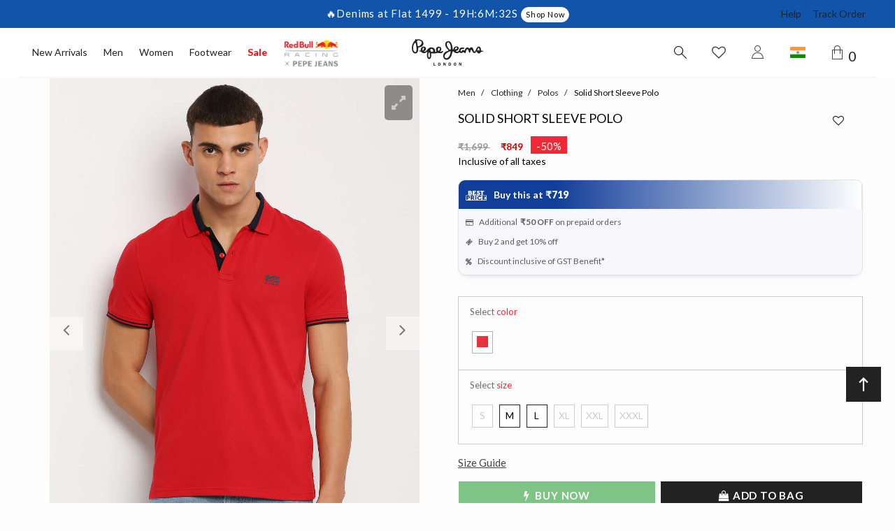

--- FILE ---
content_type: text/html;charset=UTF-8
request_url: https://www.pepejeans.in/solid-short-sleeve-polo/PM542136.html
body_size: 22056
content:
<!DOCTYPE html>
<html
lang="en">
<head>
<link rel="preconnect" href="https://fonts.googleapis.com">
<link rel="preconnect" href="https://fonts.gstatic.com" crossorigin>
<link
href="https://fonts.googleapis.com/css2?family=Lato:wght@300;400;700;900&display=swap"
rel="stylesheet">
<!--[if gt IE 9]><!-->
<script>//common/scripts.isml</script>
<script defer type="text/javascript" src="/on/demandware.static/Sites-MIRAI-Site/-/default/v1768934281944/js/main.js"></script>

    <script defer type="text/javascript" src="/on/demandware.static/Sites-MIRAI-Site/-/default/v1768934281944/js/productDetail.js"
        
        >
    </script>

    <script defer type="text/javascript" src="/on/demandware.static/Sites-MIRAI-Site/-/default/v1768934281944/js/wishlistHeart.js"
        
        >
    </script>

    <script defer type="text/javascript" src="/on/demandware.static/Sites-MIRAI-Site/-/default/v1768934281944/js/productTile.js"
        
        >
    </script>


<!--<![endif]-->
<meta charset=UTF-8>

<meta http-equiv="x-ua-compatible" content="ie=edge">

<meta name="viewport" content="width=device-width, initial-scale=1">


  <title>Solid Short Sleeve Polo | Pepe Jeans India</title>


<meta name="description" content="Buy Solid Short Sleeve Polo online at Pepe Jeans India. Discover a great selection of Polos clothing online."/>
<meta name="keywords" content="Pepe Jeans London new collection. Discover the latest trends in fashion and accessories for women, men and kids."/>



    
        <meta property="og:type" content="product">
    

    
        <meta property="og:site_name" content="Pepe Jeans India">
    

    
        <meta property="og:price:amount" content="849.00">
    

    
        <meta property="og:price:currency" content="INR">
    

    
        <meta property="og:title" content="Solid Short Sleeve Polo | Pepe Jeans India">
    

    
        <meta name="robots" content="index, follow">
    

    
        <meta property="og:url" content="https://www.pepejeans.in/solid-short-sleeve-polo/PM542136.html">
    

    
        <meta property="og:description" content="Buy Solid Short Sleeve Polo online at Pepe Jeans India. Discover a great selection of online.">
    


<!-- Organization Schema -->
<script type="application/ld+json">
{
  "@context": "https://schema.org",
  "@type": "Organization",
  "name": "Pepe Jeans India",
  "url": "https://www.pepejeans.in/",
  "logo": "https://d1pdzcnm6xgxlz.cloudfront.net/content/images/logo%402x.png",
  "contactPoint": {
    "@type": "ContactPoint",
    "telephone": "18002030543",
    "contactType": "customer service",
    "contactOption": "TollFree",
    "areaServed": "IN"
  },
  "sameAs": [
    "https://www.facebook.com/pepejeansindia",
    "https://www.instagram.com/pepejeansindia/",
    "https://www.youtube.com/channel/UCwV2hkDh20emLXr7nIgeBlw"
  ]
}
</script>




<link rel="dns-prefetch" href="https://d1pdzcnm6xgxlz.cloudfront.net/">

<link rel="icon" type="image/png" href="/on/demandware.static/Sites-MIRAI-Site/-/default/dwd7fb54c1/images/favicon.ico" sizes="196x196" />
<link rel="icon" type="image/png" href="/on/demandware.static/Sites-MIRAI-Site/-/default/dwd7fb54c1/images/favicon.ico" sizes="96x96" />
<link rel="icon" type="image/png" href="/on/demandware.static/Sites-MIRAI-Site/-/default/dwd7fb54c1/images/favicon.ico" sizes="32x32" />
<link rel="icon" type="image/png" href="/on/demandware.static/Sites-MIRAI-Site/-/default/dwd7fb54c1/images/favicon.ico" sizes="16x16" />
<link rel="icon" type="image/png" href="/on/demandware.static/Sites-MIRAI-Site/-/default/dwd7fb54c1/images/favicon.ico" sizes="128x128" />

<link rel="stylesheet" href="/on/demandware.static/Sites-MIRAI-Site/-/default/v1768934281944/css/global.css" />
<link rel="preload" href="/on/demandware.static/Sites-MIRAI-Site/-/default/v1768934281944/css/global_nc.css" as="style" onload="this.onload=null;this.rel='stylesheet'">

    <link rel="stylesheet" href="/on/demandware.static/Sites-MIRAI-Site/-/default/v1768934281944/css/product/detail.css"  />

    <link rel="stylesheet" href="/on/demandware.static/Sites-MIRAI-Site/-/default/v1768934281944/css/pdp.css"  />



    <meta name="google-site-verification" content="UmxcfA8EHVu0U0dS1TukFD3sna6F2fLpgbjZO4VlVHM" />



    <meta name="facebook-domain-verification" content="szslohhpwiqw6ho52u6afi8oudd4ac" />





    <script>
        !(function () {
        var e = (window.neotag = window.neotag || []);
        (e.methods = [
          "load",
          "page",
          "track",
          "identify",
          "alias",
          "group",
          "ready",
          "reset",
          "getAnonymousId",
          "setAnonymousId",
        ]),
          (e.factory = function (t) {
            return function () {
              var r = Array.prototype.slice.call(arguments);
              return r.unshift(t), e.push(r), e;
            };
          });
        for (var t = 0; t < e.methods.length; t++) {
          var r = e.methods[t];
          e[r] = e.factory(r);
        }
          e.loadJS(),
          e.load("2AJb9OyIA0VZ5JV6idoNoOUFUa2",
              "https://s2s.pepejeans.in/neotag/",{
              logLevel: "DEBUG"
          }),
          e.page();
      })();
    </script>
    <noscript>
        <img height="1" width="1" src="https://www.facebook.com/tr?id=215056990608401&ev=PageView&noscript=1"/>
    </noscript>


    



    <!-- Google Tag Manager -->
    <script>(function(w,d,s,l,i){w[l]=w[l]||[];w[l].push({'gtm.start':
    new Date().getTime(),event:'gtm.js'});var f=d.getElementsByTagName(s)[0],
    j=d.createElement(s),dl=l!='dataLayer'?'&l='+l:'';j.async=true;j.src=
    'https://www.googletagmanager.com/gtm.js?id='+i+dl;f.parentNode.insertBefore(j,f);
    })(window,document,'script','dataLayer','GTM-KBGXWM3');</script>
    <!-- End Google Tag Manager -->



    <!-- Global site tag (gtag.js) - Google Ads: 10828536298 -->
    <script async src="https://www.googletagmanager.com/gtag/js?id=AW-10828536298"></script>
    <script>
        window.dataLayer = window.dataLayer || [];
        function gtag(){dataLayer.push(arguments);}
        gtag('js', 'Wed Jan 21 04:53:16 GMT 2026');
        gtag('config', 'AW-10828536298', {'allow_enhanced_conversions': true});
    </script>



<style>.card,.card-header,.hero,body{background-color:var(--skin-background-color-1);font-family:var(--skin-body-font);color:var(--skin-main-text-color-1)}.hero{border-bottom-color:var(--skin-background-color-1)}.banner-color,.main-menu{background-color:var(--skin-banner-background-color-1)}.header-banner{background-color:var(--skin-banner-background-color-2);color:var(--skin-banner-text-color-1)}.header-banner .close-button .close{background-color:var(--skin-primary-color-1)}h1.header.page-title,h1.header.page-title:before{background-color:var(--skin-heading-color-1);color:var(--skin-heading-color-1-invert)}.product-tile{background-color:var(--skin-background-color-1);border:10px solid var(--skin-border-color-1)}.refinements ul li button{color:var(--skin-primary-color-1)}.custom-select{background-color:var(--skin-selectbox-background-color-1);color:var(--skin-selectbox-text-color-1)}a,header~#maincontent .container a:not(.btn-primary,.btn-outline-primary){color:var(--skin-primary-color-1)}.price{color:var(--skin-price-1)}.dropdown-menu,.dropdown-menu a,.navbar,.navbar .nav-item,.navbar .nav-item.dropdown,.navbar .nav-item.dropdown a,.navbar .nav-item a{color:var(--skin-menu-color-1)}@media (min-width:769px){.dropdown-menu,.dropdown-menu a,.navbar,.navbar .nav-item,.navbar .nav-item.dropdown,.navbar .nav-item.dropdown a,.navbar .nav-item a{color:var(--skin-menu-color-1-invert)}}.navbar .nav-item.dropdown,.navbar .nav-item.dropdown .dropdown-menu.show{color:var(--skin-selectbox-text-color-1)}.navbar .nav-item.dropdown .dropdown-menu.show{background-color:var(--skin-selectbox-background-color-1)}.navbar .nav-item.dropdown .dropdown-menu.show .nav-item,.navbar .nav-item.dropdown .dropdown-menu.show a{color:var(--skin-selectbox-text-color-1)}.nav-item .nav-link:focus,.nav-item .nav-link:hover,.nav-item.show .nav-link{background-color:var(--skin-menu-color-1-invert);color:var(--skin-menu-color-1)!important}.btn-primary{background-color:var(--skin-primary-color-1);color:var(--skin-primary-color-invert-1)}.btn-primary,.btn-primary:hover{border-color:var(--skin-primary-color-1)}.btn-primary:hover{color:var(--skin-primary-color-1);background-color:var(--skin-primary-color-invert-1)}.btn-primary.disabled,.btn-primary:disabled{background-color:var(--skin-primary-color-1);border-color:var(--skin-primary-color);color:var(--skin-primary-color-invert-1);opacity:.5}.btn-outline-primary{color:var(--skin-primary-color-1);border-color:var(--skin-primary-color-1)}.btn-outline-primary:hover{color:var(--skin-primary-color-invert-1);background-color:var(--skin-primary-color-1);border-color:var(--skin-primary-color-1)}h1,h2,h3,h4,h5,h6{font-family:var(--skin-header-font),sans-serif}a{color:var(--skin-link-color-1)} </style>

    <link rel="alternate" hreflang="x-default"
        href="https://www.pepejeans.in/solid-short-sleeve-polo/PM542136.html" />



<link rel="canonical" href="https://www.pepejeans.in/solid-short-sleeve-polo/PM542136.html" />


<script type="text/javascript">//<!--
/* <![CDATA[ (head-active_data.js) */
var dw = (window.dw || {});
dw.ac = {
    _analytics: null,
    _events: [],
    _category: "",
    _searchData: "",
    _anact: "",
    _anact_nohit_tag: "",
    _analytics_enabled: "true",
    _timeZone: "Asia/Calcutta",
    _capture: function(configs) {
        if (Object.prototype.toString.call(configs) === "[object Array]") {
            configs.forEach(captureObject);
            return;
        }
        dw.ac._events.push(configs);
    },
	capture: function() { 
		dw.ac._capture(arguments);
		// send to CQ as well:
		if (window.CQuotient) {
			window.CQuotient.trackEventsFromAC(arguments);
		}
	},
    EV_PRD_SEARCHHIT: "searchhit",
    EV_PRD_DETAIL: "detail",
    EV_PRD_RECOMMENDATION: "recommendation",
    EV_PRD_SETPRODUCT: "setproduct",
    applyContext: function(context) {
        if (typeof context === "object" && context.hasOwnProperty("category")) {
        	dw.ac._category = context.category;
        }
        if (typeof context === "object" && context.hasOwnProperty("searchData")) {
        	dw.ac._searchData = context.searchData;
        }
    },
    setDWAnalytics: function(analytics) {
        dw.ac._analytics = analytics;
    },
    eventsIsEmpty: function() {
        return 0 == dw.ac._events.length;
    }
};
/* ]]> */
// -->
</script>
<script type="text/javascript">//<!--
/* <![CDATA[ (head-cquotient.js) */
var CQuotient = window.CQuotient = {};
CQuotient.clientId = 'bgrt-MIRAI';
CQuotient.realm = 'BGRT';
CQuotient.siteId = 'MIRAI';
CQuotient.instanceType = 'prd';
CQuotient.locale = 'default';
CQuotient.fbPixelId = '__UNKNOWN__';
CQuotient.activities = [];
CQuotient.cqcid='';
CQuotient.cquid='';
CQuotient.cqeid='';
CQuotient.cqlid='';
CQuotient.apiHost='api.cquotient.com';
/* Turn this on to test against Staging Einstein */
/* CQuotient.useTest= true; */
CQuotient.useTest = ('true' === 'false');
CQuotient.initFromCookies = function () {
	var ca = document.cookie.split(';');
	for(var i=0;i < ca.length;i++) {
	  var c = ca[i];
	  while (c.charAt(0)==' ') c = c.substring(1,c.length);
	  if (c.indexOf('cqcid=') == 0) {
		CQuotient.cqcid=c.substring('cqcid='.length,c.length);
	  } else if (c.indexOf('cquid=') == 0) {
		  var value = c.substring('cquid='.length,c.length);
		  if (value) {
		  	var split_value = value.split("|", 3);
		  	if (split_value.length > 0) {
			  CQuotient.cquid=split_value[0];
		  	}
		  	if (split_value.length > 1) {
			  CQuotient.cqeid=split_value[1];
		  	}
		  	if (split_value.length > 2) {
			  CQuotient.cqlid=split_value[2];
		  	}
		  }
	  }
	}
}
CQuotient.getCQCookieId = function () {
	if(window.CQuotient.cqcid == '')
		window.CQuotient.initFromCookies();
	return window.CQuotient.cqcid;
};
CQuotient.getCQUserId = function () {
	if(window.CQuotient.cquid == '')
		window.CQuotient.initFromCookies();
	return window.CQuotient.cquid;
};
CQuotient.getCQHashedEmail = function () {
	if(window.CQuotient.cqeid == '')
		window.CQuotient.initFromCookies();
	return window.CQuotient.cqeid;
};
CQuotient.getCQHashedLogin = function () {
	if(window.CQuotient.cqlid == '')
		window.CQuotient.initFromCookies();
	return window.CQuotient.cqlid;
};
CQuotient.trackEventsFromAC = function (/* Object or Array */ events) {
try {
	if (Object.prototype.toString.call(events) === "[object Array]") {
		events.forEach(_trackASingleCQEvent);
	} else {
		CQuotient._trackASingleCQEvent(events);
	}
} catch(err) {}
};
CQuotient._trackASingleCQEvent = function ( /* Object */ event) {
	if (event && event.id) {
		if (event.type === dw.ac.EV_PRD_DETAIL) {
			CQuotient.trackViewProduct( {id:'', alt_id: event.id, type: 'raw_sku'} );
		} // not handling the other dw.ac.* events currently
	}
};
CQuotient.trackViewProduct = function(/* Object */ cqParamData){
	var cq_params = {};
	cq_params.cookieId = CQuotient.getCQCookieId();
	cq_params.userId = CQuotient.getCQUserId();
	cq_params.emailId = CQuotient.getCQHashedEmail();
	cq_params.loginId = CQuotient.getCQHashedLogin();
	cq_params.product = cqParamData.product;
	cq_params.realm = cqParamData.realm;
	cq_params.siteId = cqParamData.siteId;
	cq_params.instanceType = cqParamData.instanceType;
	cq_params.locale = CQuotient.locale;
	
	if(CQuotient.sendActivity) {
		CQuotient.sendActivity(CQuotient.clientId, 'viewProduct', cq_params);
	} else {
		CQuotient.activities.push({activityType: 'viewProduct', parameters: cq_params});
	}
};
/* ]]> */
// -->
</script>


   <script type="application/ld+json">
        {"@context":"http://schema.org/","@type":"Product","name":"Solid Short Sleeve Polo","description":"SOLID SHORT SLEEVE POLO","mpn":"PM542136","sku":"PM542136","image":["https://d1pdzcnm6xgxlz.cloudfront.net/tops/PM542136-9.jpg","https://d1pdzcnm6xgxlz.cloudfront.net/tops/PM542136-10.jpg","https://d1pdzcnm6xgxlz.cloudfront.net/tops/PM542136-11.jpg","https://d1pdzcnm6xgxlz.cloudfront.net/tops/PM542136-12.jpg","https://d1pdzcnm6xgxlz.cloudfront.net/tops/PM542136-13.jpg","https://d1pdzcnm6xgxlz.cloudfront.net/tops/PM542136-15.jpg"],"offers":{"url":{},"@type":"Offer","priceCurrency":"INR","price":"849.00","availability":"http://schema.org/InStock"},"aggregateRating":{"@type":"AggregateRating","ratingValue":3,"reviewCount":2}}
    </script>




    <script defer src="//cdnt.netcoresmartech.com/smartechclient.js"></script>
    <script type="module">
        smartech('create', 'ADGMOT35CHFLVDHBJNIG50K96BEFFDSQML76CO0TTMP7EMVEDHD0');
        smartech('register', 'a9d9c44b84eda891634f8734def8f789');
        smartech('identify', '');
    </script>

<script>
gtag('event', 'conversion', {'send_to': 'AW-10828536298/yCYhCJLkqJkDEOqzuaso'});
</script>



<script>
neotag.track('view_item', {
currency: 'INR',
value : '849.0',
products : [{
sku: 'PM542136',
name: 'Solid Short Sleeve Polo',
category: 'Polos',
price: '849.0',
sku_type: 'product',
currency:'INR'
}]
});
</script>

<script>
var shopFloMID = "214827f0-9515-4e55-90d7-1b3eb93b431f";
var shopfloEnabled = "true";
if (shopfloEnabled && shopfloEnabled == 'true') {
(function(f,l,o,j,s,d,k){
f[o]=f[o] || {m_id:s};
d=l.createElement(j);d.async=1;d.src="https://bridge.shopflo.com/v2/shopflo.js";
k=l.getElementsByTagName(j)[0];k.parentNode.insertBefore(d,k);})
(window, document, "Shopflo", "script", shopFloMID)
}
</script>




</head>
<body>


<script>
var pageType = "pdp";
var contentGroupName = '';
var contentGroups = {
"homepage": "Homepage",
"plp": "Category Pages",
"pdp": "Product Pages",
"My Account": "Member’s Area Pages",
"Address Book": "Member’s Area Pages",
"wishList": "Member’s Area Pages",
"cart": "Purchase Funnel Pages",
"OrderHistory": "Member’s Area Pages",
"confirmation": "Purchase Funnel Pages",
"checkOrder": "Support Pages",
"Store Locator": "Company Information Pages",
"login": "Support Pages"
};
var contentGroupName = contentGroups[pageType] || "";
dataLayer.push({
'event': 'page_details',
'pageType': 'pdp',
'pageTitle': 'Solid Short Sleeve Polo | Pepe Jeans India',
'pageURL': 'https://www.pepejeans.in/solid-short-sleeve-polo/PM542136.html',
'userId': '',
'loggedIn': 'false',
'email': '',
...(pageType !== 'contentPage' && { "contentGroup": contentGroupName })
});
</script>


<div class="page" data-action="Product-Show" data-querystring="pid=PM542136"
data-page-type="pdp">
<header class="sticky fixed">
	<a href="#maincontent" class="skip" aria-label="Skip to main content">Skip to main content</a>
<a href="#footercontent" class="skip" aria-label="Skip to footer content">Skip to footer content</a>
	<div class="header-banner">
		<div class="container-fluid">
			<div class="d-flex justify-content-between align-items-center position-relative">
				<div class="header-promo text-underline d-flex justify-content-center align-items-center">
					
	 


	
<div class="html-slot-container">
    
        
            <div class="sale-timer" > <a href="/denim-at-flat-1499" class="promo-link">🔥Denims at Flat 1499 - </a><span class="timer-difference"></span> <a href="/denim-at-flat-1499" class="promo-btn btn btn-light btn-sm fw-bold rounded-pill ms-2" style="padding:2px 6px; background: white; color: black; font-size: 11px;"> Shop Now </a> </div>
<style>
   header .header-banner {
    background-color: rgb(18, 84, 170);
}
header .header-banner .container-fluid{
    padding:0px;
}
header .sale-timer {
    justify-content: center;
    align-items: center;
    color: white;
    text-decoration: none;
    border-radius: 3px;
    font-weight: 400;
}
header .sale-timer a{
    justify-content: center;
    align-items: center;
    color: white;
    text-decoration: none;
    border-radius: 3px;
    font-weight: 400;
    background: none;
}
body header.header-banner .sale-timer a.promo-link {
  text-decoration: none !important;
  cursor: pointer;
}
header .timer-difference {
    font-weight: 400;
}
@media only screen and (max-width:767px) {
    header .sale-timer {
        font-size: 12px;
    }
}
@media only screen and (max-width:390px) {
    header .sale-timer {
        font-size: 12px;
    }
}
</style>
<script>
    setInterval (function() {
        var saleEndTime = new Date("January21, 2026 23:59:59").getTime();
        var currentTime = new Date();
        var distance = saleEndTime - currentTime;
            var difference 
           if(distance > 0){
          var days = Math.floor(distance / (1000 * 60 * 60 * 24));
          var hours = days*24 + Math.floor((distance % (1000 * 60 * 60 * 24)) / (1000 * 60 * 60));
          var minutes = Math.floor((distance % (1000 * 60 * 60)) / (1000 * 60));
          var seconds = Math.floor((distance % (1000 * 60)) / 1000);
          difference = " "+ hours + "H:" + minutes +"M:"+ seconds + "S";
         } else difference= "Sale Over";
        $(".header-banner .timer-difference").html(difference);

    },
    500);
function removeUnderline (){
var headerPromo = document.querySelector(".header-promo");
    headerPromo.classList.remove("text-underline");
}
removeUnderline ();
</script>
        
    
</div>
 
	
				</div>
				<div class="header-static-links hidden-md-down">
					
    
    <div class="content-asset"><!-- dwMarker="content" dwContentID="16502e2aca1fb5324c0be13ea2" -->
        <ul class="d-flex p-0 m-0">
<li><a href="https://www.pepejeans.in/contact-us.html" title="Go to Contact Us" class="link-primary ">Help</a></li>
<li><a href="https://www.pepejeans.in/trackorder/" class="link-primary">Track Order</a></li>
</ul>
    </div> <!-- End content-asset -->



				</div>
			</div>
		</div>
	</div>

	<div class="header container-fluid">
		<div class='row'>
			<div class='col-2 col-sm-3 col-lg-5 pos-initial'>
				
<nav class="mega-menu d-lg-block d-none">
       <ul class="mega-menu-nav">
       	 
       	 
       	  
           <li class="has-dropdown has-megaitem">
            <a class="l1-category" href="/new-arrivals"  id="new-arrivals" >
            
                New Arrivals
            
            </a>
                
   			

<div class="mega-menu-items-category">
<div class="container-fluid">
    <ul class="mega-menu-inner" role="menu" aria-hidden="true" aria-label="new-arrivals"">
         
         
         <li class="mega-menu-item">
            <a href="/new-arrivals/men"  id="new-arrival-mens"  class="mega-menu-item-title">Men</a>
             
                <ul class="mega-menu-sub">
 
        
        <li><a href="/new-arrivals/men/jeans"  id="newarrival-mens-jeans">Jeans</a></li>
           
        
    
        
        <li><a href="/new-arrivals/men/cargo"  id="newarrival-men-jeans-cargo">Cargo</a></li>
           
        
    
        
        <li><a href="/new-arrivals/men/shirts"  id="newarrival-mens-shirts">Shirts</a></li>
           
        
    
        
        <li><a href="/new-arrivals/men/t-shirts"  id="newarrival-mens-tshirts">T-Shirts</a></li>
           
        
    
        
        <li><a href="/new-arrivals/men/polos"  id="newarrival-mens-polos">Polos</a></li>
           
        
    
        
        <li><a href="/new-arrivals/men/accessories"  id="newarrival-men-accessories">Accessories</a></li>
           
        
    
        
        <li><a href="/new-arrivals/men/pants"  id="newarrival-mens-pants">Pants</a></li>
           
        
    
        
        <li><a href="/new-arrivals/men/shorts"  id="newarrival-mens-shorts">Shorts</a></li>
           
        
    
        
        <li><a href="/new-arrivals/men/sweaters"  id="newarrival-men-sweaters">Sweaters</a></li>
           
        
    
        
        <li><a href="/new-arrivals/men/sweatshirts"  id="newarrival-men-sweatshirts">Sweatshirts</a></li>
           
        
    
        
        <li><a href="/new-arrivals/men/jackets"  id="newarrival-men-jackets">Jackets</a></li>
           
        
    
        
        <li><a href="/new-arrivals/men/footwear"  id="newarrival-mens-footwear">Footwear</a></li>
           
        
    
 </ul>

        </li>
         
    
         
         <li class="mega-menu-item">
            <a href="/new-arrivals/women"  id="new-arrival-womens"  class="mega-menu-item-title">Women</a>
             
                <ul class="mega-menu-sub">
 
        
        <li><a href="/new-arrivals/women/jeans"  id="newarrival-women-jeans">Jeans</a></li>
           
        
    
        
        <li><a href="/new-arrivals/women/t-shirts"  id="newarrival-women-tshirts">T-Shirts</a></li>
           
        
    
        
        <li><a href="/new-arrivals/women/tops-and-shirts"  id="newarrival-women-tops-shirts">Tops &amp; Shirts</a></li>
           
        
    
        
        <li><a href="/new-arrivals/women/shorts-and-skirts"  id="newarrival-women-shorts-skirts">Shorts &amp; Skirts</a></li>
           
        
    
        
        <li><a href="/new-arrivals/women/dresses-and-jumpsuits"  id="newarrival-women-dresses">Dresses &amp; Jumpsuits</a></li>
           
        
    
        
        <li><a href="/new-arrivals/women/jackets"  id="newarrival-women-jackets">Jackets</a></li>
           
        
    
        
        <li><a href="/new-arrivals/women/cargo"  id="newarrival-mens-cargo">Cargo</a></li>
           
        
    
        
        <li><a href="/new-arrivals/women/pants"  id="newarrival-women-pants">Pants</a></li>
           
        
    
        
        <li><a href="/new-arrivals/women/sweaters"  id="newarrival-women-sweaters">Sweaters</a></li>
           
        
    
        
        <li><a href="/new-arrivals/women/sweatshirts"  id="newarrival-women-sweatshirts">Sweatshirts</a></li>
           
        
    
 </ul>

        </li>
         
    
        
    </ul>
   </div>
</div>
           </li>
           
           
       	  
           <li class="has-dropdown has-megaitem">
            <a class="l1-category" href="/men"  id="Pepe-Men" >
            
                Men
            
            </a>
                
   			

<div class="mega-menu-items-category">
<div class="container-fluid">
    <ul class="mega-menu-inner" role="menu" aria-hidden="true" aria-label="Pepe-Men"">
         
         
         <li class="mega-menu-item">
            <a href="/men/jeans"  id="Pepe-Jeans-Men"  class="mega-menu-item-title">Jeans</a>
             
                <ul class="mega-menu-sub">
 
        
        <li><a href="/men/jeans/straight"  id="Pepe-Straight-Jeans-Men">Straight</a></li>
           
        
    
        
        <li><a href="/men/jeans/relaxed"  id="Pepe-Relaxed-Jeans">Relaxed</a></li>
           
        
    
        
        <li><a href="/men/jeans/skinny"  id="Pepe-Skinny-Jeans">Skinny</a></li>
           
        
    
        
        <li><a href="/men/jeans/slim"  id="Pepe-Slim-Jeans">Slim</a></li>
           
        
    
        
        <li><a href="/men/jeans/taper"  id="Pepe-Taper-Jeans">Taper</a></li>
           
        
    
        
        <li><a href="/men/jeans/bootcut"  id="Pepe-Bootcut-Jeans">Bootcut</a></li>
           
        
    
 </ul>

        </li>
         
    
         
         <li class="mega-menu-item">
            <a href="/men/clothing"  id="Pepe-Clothing-Men"  class="mega-menu-item-title">Clothing</a>
             
                <ul class="mega-menu-sub">
 
        
        <li><a href="/men/clothing/shirts"  id="Pepe-Shirts-Men">Shirts</a></li>
           
        
    
        
        <li><a href="/men/clothing/t-shirts"  id="Pepe-T-Shirts-Men">T-Shirts</a></li>
           
        
    
        
        <li><a href="/men/clothing/sweatshirts"  id="Pepe-Sweatshirts-Men">Sweatshirts</a></li>
           
        
    
        
        <li><a href="/men/clothing/sweaters"  id="Pepe-Sweaters-Men">Sweaters</a></li>
           
        
    
        
        <li><a href="/men/clothing/jackets"  id="Pepe-Jackets-Men">Jackets</a></li>
           
        
    
        
        <li><a href="/men/clothing/joggers"  id="Pepe-Joggers-Men">Joggers</a></li>
           
        
    
        
        <li><a href="/men/clothing/pants"  id="Pepe-Pants-Men">Pants</a></li>
           
        
    
        
        <li><a href="/men/clothing/polos"  id="Pepe-Polos-Men">Polos</a></li>
           
        
    
        
        <li><a href="/men/clothing/shorts"  id="Pepe-Shorts-Men">Shorts</a></li>
           
        
    
        
        <li><a href="/men/clothing/cargo"  id="Pepe-Cargo-Pant-Men">Cargo</a></li>
           
        
    
 </ul>

        </li>
         
    
         
         <li class="mega-menu-item">
            <a href="/men/innerwear"  id="Pepe-Innerwear-Men"  class="mega-menu-item-title">Innerwear</a>
             
                <ul class="mega-menu-sub">
 
        
        <li><a href="/men/innerwear/briefs"  id="Pepe-Briefs-Innerwear">Briefs</a></li>
           
        
    
        
        <li><a href="/men/innerwear/trunks"  id="Pepe-Trunks-Innerwear">Trunks</a></li>
           
        
    
        
        <li><a href="/men/innerwear/boxers"  id="Pepe-Boxers-Innerwear">Boxers</a></li>
           
        
    
        
        <li><a href="/men/innerwear/loungewear"  id="Pepe-Loungewear-Innerwear">Loungewear</a></li>
           
        
    
        
        <li><a href="/men/innerwear/vests"  id="Pepe-Vests-Innerwear">Vests</a></li>
           
        
    
 </ul>

        </li>
         
    
         
         <li class="mega-menu-item">
            <a href="/men/accessories"  id="Pepe-Accessories-Men"  class="mega-menu-item-title">Accessories</a>
             
                <ul class="mega-menu-sub">
 
        
        <li><a href="/men/accessories/belts"  id="Pepe-Accessories-Belts">Belts</a></li>
           
        
    
        
        <li><a href="/men/accessories/caps"  id="Pepe-Accessories-Caps">Caps</a></li>
           
        
    
        
        <li><a href="/men/accessories/cardholders"  id="Pepe-Accessories-Cardholder">Cardholders</a></li>
           
        
    
        
        <li><a href="/men/accessories/sunglasses"  id="Pepe-Accessories-Sunglasses">Sunglasses</a></li>
           
        
    
        
        <li><a href="/men/accessories/wallets"  id="Pepe-Accessories-Wallets">Wallets</a></li>
           
        
    
 </ul>

        </li>
         
    
        
    </ul>
   </div>
</div>
           </li>
           
           
       	  
           <li class="has-dropdown has-megaitem">
            <a class="l1-category" href="/women"  id="Pepe-Women" >
            
                Women
            
            </a>
                
   			

<div class="mega-menu-items-category">
<div class="container-fluid">
    <ul class="mega-menu-inner" role="menu" aria-hidden="true" aria-label="Pepe-Women"">
         
         
         <li class="mega-menu-item">
            <a href="/women/jeans"  id="Pepe-Jeans-Women"  class="mega-menu-item-title">Jeans</a>
             
                <ul class="mega-menu-sub">
 
        
        <li><a href="/women/jeans/flare"  id="Pepe-Flare-Jeans">Flare</a></li>
           
        
    
        
        <li><a href="/women/jeans/jegging"  id="Pepe-Jegging-Jeans">Jegging</a></li>
           
        
    
        
        <li><a href="/women/jeans/straight"  id="Pepe-Straight-Jeans">Straight</a></li>
           
        
    
        
        <li><a href="/women/jeans/wide"  id="Pepe-Wide-Jeans">Wide</a></li>
           
        
    
        
        <li><a href="/women/jeans/skinny"  id="Pepe-Skinny-Jeans-Women">Skinny</a></li>
           
        
    
        
        <li><a href="/women/jeans/taper"  id="Pepe-Taper-Women-Jeans">Taper</a></li>
           
        
    
 </ul>

        </li>
         
    
         
         <li class="mega-menu-item">
            <a href="/women/clothing"  id="Pepe-Clothing-Women"  class="mega-menu-item-title">Clothing</a>
             
                <ul class="mega-menu-sub">
 
        
        <li><a href="/women/clothing/tops-and-shirts"  id="Pepe-Tops-Shirts-Women">Tops &amp; Shirts</a></li>
           
        
    
        
        <li><a href="/women/clothing/t-shirts"  id="Pepe-T-Shirts-Women">T-Shirts</a></li>
           
        
    
        
        <li><a href="/women/clothing/dresses-and-jumpsuits"  id="Pepe-Dresses-Women">Dresses &amp; Jumpsuits</a></li>
           
        
    
        
        <li><a href="/women/clothing/sweatshirts"  id="Pepe-Sweatshirts-Women">Sweatshirts</a></li>
           
        
    
        
        <li><a href="/women/clothing/sweaters"  id="Pepe-Sweaters-Women">Sweaters</a></li>
           
        
    
        
        <li><a href="/women/clothing/jackets"  id="Pepe-Jackets-Women">Jackets</a></li>
           
        
    
        
        <li><a href="/women/clothing/pants"  id="Pepe-Pants-Women">Pants</a></li>
           
        
    
        
        <li><a href="/women/clothing/shorts-and-skirts"  id="Pepe-Shorts-Skirts-Women">Shorts &amp; Skirts</a></li>
           
        
    
        
        <li><a href="/women/clothing/cargo"  id="Pepe-Cargo-Pant-Women">Cargo</a></li>
           
        
    
        
        <li><a href="/women/clothing/joggers"  id="Pepe-Joggers-Women">Joggers</a></li>
           
        
    
        
        <li><a href="/women/clothing/polos"  id="Pepe-Polos-Women">Polos</a></li>
           
        
    
 </ul>

        </li>
         
    
        
    </ul>
   </div>
</div>
           </li>
           
           
       	  
           <li class="has-dropdown has-megaitem">
            <a class="l1-category" href="/footwear"  id="Pepe-Footwear" >
            
                Footwear
            
            </a>
                
   			

<div class="mega-menu-items-category">
<div class="container-fluid">
    <ul class="mega-menu-inner" role="menu" aria-hidden="true" aria-label="Pepe-Footwear"">
         
         
         <li class="mega-menu-item">
            <a href="/footwear/men"  id="Pepe-Footwear-Men"  class="mega-menu-item-title">Men</a>
             
                <ul class="mega-menu-sub">
 
        
        <li><a href="/footwear/men/sneakers"  id="Pepe-Sneakers-Men">Sneakers</a></li>
           
        
    
        
        <li><a href="/footwear/men/slides-and-sandals"  id="Pepe-Slides-Sandals-Men">Slides &amp; Sandals</a></li>
           
        
    
 </ul>

        </li>
         
    
        
    </ul>
   </div>
</div>
           </li>
           
           
       	  
           <li class="has-dropdown has-megaitem">
            <a class="l1-category" href="/sale"  style="color:#FF0000"  id="Pepe-Sale" >
            
                Sale
            
            </a>
                
   			

<div class="mega-menu-items-category">
<div class="container-fluid">
    <ul class="mega-menu-inner" role="menu" aria-hidden="true" aria-label="Pepe-Sale"">
         
         
         <li class="mega-menu-item">
            <a href="/sale/men"  id="Pepe-Men-Sale"  class="mega-menu-item-title">Men</a>
             
                <ul class="mega-menu-sub">
 
        
        <li><a href="/sale/men/jeans"  id="Pepe-Jeans-Men-Sale">Jeans</a></li>
           
        
    
        
        <li><a href="/sale/men/shirts"  id="Pepe-Shirts-Men-Sale">Shirts</a></li>
           
        
    
        
        <li><a href="/sale/men/t-shirts"  id="Pepe-T-Shirts-Men-Sale">T-Shirts</a></li>
           
        
    
        
        <li><a href="/sale/men/polos"  id="Pepe-Polos-Men-Sale">Polos</a></li>
           
        
    
        
        <li><a href="/sale/men/jackets"  id="Pepe-Jackets-Men-Sale">Jackets</a></li>
           
        
    
        
        <li><a href="/sale/men/sweatshirts"  id="Pepe-Sweatshirts-Men-Sale">Sweatshirts</a></li>
           
        
    
        
        <li><a href="/sale/men/sweaters"  id="Pepe-Sweaters-Men-Sale">Sweaters</a></li>
           
        
    
        
        <li><a href="/sale/men/shorts"  id="Pepe-Shorts-Men-Sale">Shorts</a></li>
           
        
    
        
        <li><a href="/sale/men/joggers"  id="Pepe-Joggers-Men-Sale">Joggers</a></li>
           
        
    
        
        <li><a href="/sale/men/pants"  id="Pepe-Pants-Men-Sale">Pants</a></li>
           
        
    
 </ul>

        </li>
         
    
         
         <li class="mega-menu-item">
            <a href="/sale/women"  id="Pepe-Women-Sale"  class="mega-menu-item-title">Women</a>
             
                <ul class="mega-menu-sub">
 
        
        <li><a href="/sale/women/jeans"  id="Pepe-Jeans-Women-Sale">Jeans</a></li>
           
        
    
        
        <li><a href="/sale/women/tops-and-shirts"  id="Pepe-Tops-Shirts-Sale">Tops &amp; Shirts</a></li>
           
        
    
        
        <li><a href="/sale/women/t-shirts"  id="Pepe-T-Shirts-Women-Sale">T-Shirts</a></li>
           
        
    
        
        <li><a href="/sale/women/dresses-and-jumpsuits"  id="Pepe-Dresses-Jumpsuits-Women-Sale">Dresses &amp; Jumpsuits</a></li>
           
        
    
        
        <li><a href="/sale/women/jackets"  id="Pepe-Jackets-Women-Sale">Jackets</a></li>
           
        
    
        
        <li><a href="/sale/women/sweatshirts"  id="Pepe-Sweatshirts-Women-Sale">Sweatshirts</a></li>
           
        
    
        
        <li><a href="/sale/women/shorts-and-skirts"  id="Pepe-Shorts-Skirts-Women-Sale">Shorts &amp; Skirts</a></li>
           
        
    
        
        <li><a href="/sale/women/sweaters"  id="Pepe-Sweaters-Women-Sale">Sweaters</a></li>
           
        
    
        
        <li><a href="/sale/women/pants"  id="Pepe-Pants-Women-Sale">Pants</a></li>
           
        
    
 </ul>

        </li>
         
    
        
    </ul>
   </div>
</div>
           </li>
           
           
       	  
           <li class="has-dropdown has-megaitem">
            <a class="l1-category" href="/redbull-racing-x-pepe-jeans"  id="pepe-x-redbull" >
            
                <img src="https://www.pepejeans.in/on/demandware.static/-/Sites-siteCatalog_Pepe/default/dw4076ac7b/RB_dark-01_upload2.png" />
            
            </a>
                
   			

<div class="mega-menu-items-category">
<div class="container-fluid">
    <ul class="mega-menu-inner" role="menu" aria-hidden="true" aria-label="pepe-x-redbull"">
         
         
         <li class="mega-menu-item">
            <a href="/redbull-racing-x-pepe-jeans/men"  id="pepe-x-redbull-men"  class="mega-menu-item-title">Men</a>
             
                <ul class="mega-menu-sub">
 
        
        <li><a href="/redbull-racing-x-pepe-jeans/men/jackets-and-sweatshirts"  id="pepe-jacket-sweatshirts-men-redbull">Jackets &amp; Sweatshirts</a></li>
           
        
    
        
        <li><a href="/redbull-racing-x-pepe-jeans/men/polos-and-t-shirts"  id="pepe-polos-t-shirts-men-redbull">Polos &amp; T-Shirts</a></li>
           
        
    
        
        <li><a href="/redbull-racing-x-pepe-jeans/men/pants-and-shorts"  id="pepe-pants-shorts-men-redbull">Pants &amp; Shorts</a></li>
           
        
    
        
        <li><a href="/redbull-racing-x-pepe-jeans/men/shirts"  id="Pepe-Shirts-Men-redbull">Shirts</a></li>
           
        
    
 </ul>

        </li>
         
    
         
         <li class="mega-menu-item">
            <a href="/redbull-racing-x-pepe-jeans/unisex"  id="pepe-x-redbull-unisex"  class="mega-menu-item-title">Unisex</a>
             
                <ul class="mega-menu-sub">
 
        
        <li><a href="/redbull-racing-x-pepe-jeans/unisex/jackets-and-sweatshirts"  id="pepe-jacket-sweatshirts-unisex-redbull">Jackets &amp; Sweatshirts</a></li>
           
        
    
        
        <li><a href="/redbull-racing-x-pepe-jeans/unisex/polos-and-t-shirts"  id="pepe-polos-t-shirts-unisex-redbull">Polos &amp; T-Shirts</a></li>
           
        
    
 </ul>

        </li>
         
    
        
    </ul>
   </div>
</div>
           </li>
           
           
			
	 

	
           
       </ul>
</nav>
				
			</div>
			<div class="col-4 col-sm-6 col-lg-2 header-logo align-items-center">
				
    
    <div class="content-asset"><!-- dwMarker="content" dwContentID="54545fd6e505588182903f4116" -->
        <a class="logo-home" href="https://www.pepejeans.in/" title="Pepe Jeans London new collection. Discover the latest trends in fashion and accessories for women, men and kids. Home">
<img class="hidden-md-down" src="https://d1pdzcnm6xgxlz.cloudfront.net/content/images/logo%402x.png" alt="Pepe Jeans London new collection. Discover the latest trends in fashion and accessories for women, men and kids." height="38" width="102"/>
<img class="d-lg-none" src="https://d1pdzcnm6xgxlz.cloudfront.net/content/images/logo%402x.png" alt="Pepe Jeans London new collection. Discover the latest trends in fashion and accessories for women, men and kids." height="38" width="102" />
</a>
    </div> <!-- End content-asset -->



			</div>


			<div class='col-6 col-sm-3 col-lg-5 d-flex justify-content-end align-items-center pos-initial pr-0 pr-md-3'>
				<div class="search search-bar">
					<button id="headerSearchBtn" class="icon-search btn-search" type="button" aria-expanded="false"
						aria-label="Search button"></button>

				</div>
				<div class="user-actions">
					<a href="https://www.pepejeans.in/wishlist/" class="user-icon wishlist wishlist-icon"
						aria-label="Wishlist button">
						<i class="fa fa-heart-o" aria-hidden="true"></i>
					</a>
				</div>
				<div class="user-actions">
					
    <div class="user">
        

        <a href="https://www.pepejeans.in/login/" class="user-icon" aria-label="Login to Pepe Jeans India">
            <i class="icon-user"></i>
        </a>
    </div>
    

				</div>
				<div class="user-actions d-none d-md-block">
					<div id="country-selector" class="user-icon" data-toggle="modal" data-target="#country-selector-popup">
    <img
            id="flag-icon-india"
            src="/on/demandware.static/Sites-MIRAI-Site/-/default/dw5b327b95/images/india-flag-icon.webp"
            alt=""
    />
    <span id="name-india" class="d-sm-block d-md-none">India</span>
    <span class="d-sm-block d-md-none"><u>Change</u></span>
</div>
				</div>
				<div class="minicart" data-action-url="/minicart/">
					<div class="minicart-total">
	<a class="minicart-link" href="https://www.pepejeans.in/cart/" title="Cart 0 Items" aria-label="Cart 0 Items" aria-haspopup="true">
		<i class="icon-bag"></i>
		<span class="minicart-quantity">
		    0
		</span>
	</a>
</div>


<div class="popover popover-bottom"></div>
				</div>
			</div>
		</div>
		<div class="row ab-test-header d-none justify-content-end">
			<div class="d-inline close-search-wrapper"><button type="button" class="close pull-right"
					data-toggle="collapse" data-target="#collapseExample"> <svg class="arrow_left_search"
						viewBox="0 0 24 24">
						<path fill="#3E4152" fillrule="evenodd"
							d="M20.25 11.25H5.555l6.977-6.976a.748.748 0 000-1.056.749.749 0 00-1.056 0L3.262 11.43A.745.745 0 003 12a.745.745 0 00.262.57l8.214 8.212a.75.75 0 001.056 0 .748.748 0 000-1.056L5.555 12.75H20.25a.75.75 0 000-1.5">
						</path>
					</svg></button> </div>
			<div class="row">
<div class="col-12 pl-0 search-block">
<div class="site-search mb-md-2">
    <form role="search"
          action="/search/"
          method="get"
          name="simpleSearch" class="form-container" >
        <div class="container-fluid">
            <div class="search-container">
                <input class="form-control form-control-cutom search-field pl-0-md"
                    type="text"
                    name="q"
                    value=""
                    placeholder="Search here..."
                    role="combobox"
                    aria-describedby="search-assistive-text"
                    aria-haspopup="listbox"
                    aria-owns="search-results"
                    aria-expanded="false"
                    aria-autocomplete="list"
                    aria-activedescendant=""
                    aria-controls="search-results"
                    aria-label="Enter Keyword or Item No."
                    autocomplete="off" />
                
                <input type="hidden" value="default" name="lang">
                <button class="d-md-block d-none close icon-close" type="button" data-toggle="collapse" data-target="#collapseExample" aria-expanded="false" aria-controls="collapseExample"></button>
                <button class="d-none reset icon-close" type="button"  aria-expanded="false" aria-controls="collapseExample"></button>
                <button class="d-md-none d-block header-search-btn icon-search" type="submit"></button>
            </div>
        </div>
        <div class="suggestions-wrapper" data-url="/on/demandware.store/Sites-MIRAI-Site/default/SearchServices-GetSuggestions?q="></div>
        <button class="d-md-none d-sm-block cancel-btn  p-0">Cancel</button>
    </form>
</div>
</div>



</div>

		</div>
	</div>
	<div id="collapseExample" class="collapse fade smart-search smart-search-container non-ab-test-header">
		<div class="row">
<div class="col-12 pl-0 search-block">
<div class="site-search mb-md-2">
    <form role="search"
          action="/search/"
          method="get"
          name="simpleSearch" class="form-container" >
        <div class="container-fluid">
            <div class="search-container">
                <input class="form-control form-control-cutom search-field pl-0-md"
                    type="text"
                    name="q"
                    value=""
                    placeholder="Search here..."
                    role="combobox"
                    aria-describedby="search-assistive-text"
                    aria-haspopup="listbox"
                    aria-owns="search-results"
                    aria-expanded="false"
                    aria-autocomplete="list"
                    aria-activedescendant=""
                    aria-controls="search-results"
                    aria-label="Enter Keyword or Item No."
                    autocomplete="off" />
                
                <input type="hidden" value="default" name="lang">
                <button class="d-md-block d-none close icon-close" type="button" data-toggle="collapse" data-target="#collapseExample" aria-expanded="false" aria-controls="collapseExample"></button>
                <button class="d-none reset icon-close" type="button"  aria-expanded="false" aria-controls="collapseExample"></button>
                <button class="d-md-none d-block header-search-btn icon-search" type="submit"></button>
            </div>
        </div>
        <div class="suggestions-wrapper" data-url="/on/demandware.store/Sites-MIRAI-Site/default/SearchServices-GetSuggestions?q="></div>
        <button class="d-md-none d-sm-block cancel-btn  p-0">Cancel</button>
    </form>
</div>
</div>



</div>

	</div>
<input type="hidden" id="add-to-cart-location" value="pdp" />
</header>



<script type="module">
    var isMobile = (/mobi/i.test(navigator.userAgent));
	var pageType = $('.page').attr('data-page-type');
    if(isMobile && null && (pageType == 'homepage' || pageType == 'plp' || pageType == 'pdp')){
        $('#headerSearchBtn').attr('style', 'display: none');
        $('#collapseExample').addClass('fade smart-search smart-search-container collapse show');
        $('#collapseExample').attr('style', 'top: 82px');
	    $('.ab-test-header').removeClass('d-none').addClass('d-flex d-sm-none')
		$('.non-ab-test-header').removeClass('d-flex').addClass('d-none')
		        if ($(window).width() <= 544) {
            $('.header .search .btn-search').css({
                'position': 'relative'
            });
            $('.header .search .btn-search::after').css({
                'position': 'absolute',
                'left': '0',
                'bottom': '0',
                'height': '2px',
                'width': '100%',
                'background': '#222',
                'content': "''"
            });}
    }
	$(document).ready(function() {
    $('.search-field').on('focus', function() {
        $('.arrow_left_search').parent().css('opacity',1);
    }).on('blur', function() {
       $('.arrow_left_search').parent().css('opacity',0.5);
    });
    $('.arrow_left_search').parent().css('opacity',0.5);
});
</script>



	
	
	
	




<div role="main" id="maincontent" class="default-page-layout">


    
    

    
    
    
    
    
    

  <script type="module">
    smartech('identify', '');
    smartech('dispatch', 'Product View', 
    {
      "prid": "PM542136",
      "name": "Solid Short Sleeve Polo",
      "brand": "Pepe Jeans London, India",
      "variant": '',
      "product_type": 'Men, Clothing',
      "category": 'Polos',
      "price": 849.0,
      "prqt": 1.0,
      "is_in_stock": "Yes",
      "image": "https://d1pdzcnm6xgxlz.cloudfront.net/tops/PM542136-17.jpg",
      "produrl": "https://www.pepejeans.in/solid-short-sleeve-polo/PM542136.html",
      "item_category": "Men",
      "item_category2": "Clothing",
      "item_category3": "Polos"
  });               
  </script>

    <!-- CQuotient Activity Tracking (viewProduct-cquotient.js) -->
<script type="text/javascript">//<!--
/* <![CDATA[ */
(function(){
	try {
		if(window.CQuotient) {
			var cq_params = {};
			cq_params.product = {
					id: 'PM542136',
					sku: '',
					type: '',
					alt_id: ''
				};
			cq_params.realm = "BGRT";
			cq_params.siteId = "MIRAI";
			cq_params.instanceType = "prd";
			window.CQuotient.trackViewProduct(cq_params);
		}
	} catch(err) {}
})();
/* ]]> */
// -->
</script>
<script type="text/javascript">//<!--
/* <![CDATA[ (viewProduct-active_data.js) */
dw.ac._capture({id: "PM542136", type: "detail"});
/* ]]> */
// -->
</script>
    <div class="container-fluid product-detail product-detail-wrapper" data-pid="PM542136">
        <div class="row d-none">
            <div class="col-12">
                <!--Breadcrumbs-->
                <div class="product-breadcrumb d-md-none">
                    
    <div class="row">

    <div class="col-12 text-center" role="navigation" aria-label="Breadcrumb">
        <ol class="breadcrumb text-center border-0">
            
                <li class="breadcrumb-item">
                    
                        <a href="https://www.pepejeans.in/men">
                            Men
                        </a>
                    
                </li>
            
                <li class="breadcrumb-item">
                    
                        <a href="https://www.pepejeans.in/men/clothing">
                            Clothing
                        </a>
                    
                </li>
            
                <li class="breadcrumb-item">
                    
                        <a href="https://www.pepejeans.in/men/clothing/polos">
                            Polos
                        </a>
                    
                </li>
            
                <li class="breadcrumb-item">
                    
                            Solid Short Sleeve Polo
                    
                </li>
            
        </ol>
    </div>
</div>

                </div>
            </div>
        </div>

        <div class="row">
            <div class="col-12 col-md-6 ">
                <div class="row justify-content-md-center">
                    <div class="col-12 col-md-11">
                        <!-- Product Images Carousel -->
                        <div class="product-img">

    <div id="pdpCarousel-PM542136" class="carousel slide product-main-img-carousel" data-interval="false" data-touch="true" data-ride="carousel" data-prev="Previous" data-next="Next">
        <div class="carousel-inner" role="listbox" aria-label="Product image carousel">
          
            
                
                 
                
                
                    <div class='carousel-item active'>
                        
                        <div class="carousel-item-img zoomHolder">
                            <img data-elem="pinchzoomer" src="https://d1pdzcnm6xgxlz.cloudfront.net/tops/PM542136-9.jpg" loading="eager" fetchpriority=high data-src="https://d1pdzcnm6xgxlz.cloudfront.net/tops/PM542136-9.jpg" class="d-block img-fluid zoom-img" alt="Solid Short Sleeve Polo, , large image number 0" itemprop="image"  loading=lazy  data-options="preloaderUrl:/on/demandware.static/Sites-MIRAI-Site/-/default/dw1885dbae/images/loader.svg;animDuration:0;preload:true"/>
                        </div>
                    </div>
                
                
                
                 
                
                
                    <div class='carousel-item '>
                        
                        <div class="carousel-item-img zoomHolder">
                            <img data-elem="pinchzoomer"  data-src="https://d1pdzcnm6xgxlz.cloudfront.net/tops/PM542136-10.jpg" class="d-block img-fluid zoom-img" alt="Solid Short Sleeve Polo, , large image number 1" itemprop="image"  loading=lazy  data-options="preloaderUrl:/on/demandware.static/Sites-MIRAI-Site/-/default/dw1885dbae/images/loader.svg;animDuration:0;preload:true"/>
                        </div>
                    </div>
                
                
                
                 
                
                
                    <div class='carousel-item '>
                        
                        <div class="carousel-item-img zoomHolder">
                            <img data-elem="pinchzoomer"  data-src="https://d1pdzcnm6xgxlz.cloudfront.net/tops/PM542136-11.jpg" class="d-block img-fluid zoom-img" alt="Solid Short Sleeve Polo, , large image number 2" itemprop="image"  loading=lazy  data-options="preloaderUrl:/on/demandware.static/Sites-MIRAI-Site/-/default/dw1885dbae/images/loader.svg;animDuration:0;preload:true"/>
                        </div>
                    </div>
                
                
                
                 
                
                
                    <div class='carousel-item '>
                        
                        <div class="carousel-item-img zoomHolder">
                            <img data-elem="pinchzoomer"  data-src="https://d1pdzcnm6xgxlz.cloudfront.net/tops/PM542136-12.jpg" class="d-block img-fluid zoom-img" alt="Solid Short Sleeve Polo, , large image number 3" itemprop="image"  loading=lazy  data-options="preloaderUrl:/on/demandware.static/Sites-MIRAI-Site/-/default/dw1885dbae/images/loader.svg;animDuration:0;preload:true"/>
                        </div>
                    </div>
                
                
                
                 
                
                
                    <div class='carousel-item '>
                        
                        <div class="carousel-item-img zoomHolder">
                            <img data-elem="pinchzoomer"  data-src="https://d1pdzcnm6xgxlz.cloudfront.net/tops/PM542136-13.jpg" class="d-block img-fluid zoom-img" alt="Solid Short Sleeve Polo, , large image number 4" itemprop="image"  loading=lazy  data-options="preloaderUrl:/on/demandware.static/Sites-MIRAI-Site/-/default/dw1885dbae/images/loader.svg;animDuration:0;preload:true"/>
                        </div>
                    </div>
                
                
                
                 
                
                
                    <div class='carousel-item '>
                        
                        <div class="carousel-item-img zoomHolder">
                            <img data-elem="pinchzoomer"  data-src="https://d1pdzcnm6xgxlz.cloudfront.net/tops/PM542136-15.jpg" class="d-block img-fluid zoom-img" alt="Solid Short Sleeve Polo, , large image number 5" itemprop="image"  loading=lazy  data-options="preloaderUrl:/on/demandware.static/Sites-MIRAI-Site/-/default/dw1885dbae/images/loader.svg;animDuration:0;preload:true"/>
                        </div>
                    </div>
                
                
                
            
            
                <a class="carousel-control-prev" href="#pdpCarousel-PM542136" role="button" data-slide="prev">
                    <span class="fa icon-prev" aria-hidden="true"></span>
                    <span class="sr-only">Previous</span>
                </a>
                <a class="carousel-control-next" href="#pdpCarousel-PM542136" role="button" data-slide="next">
                    <span class="fa icon-next" aria-hidden="true"></span>
                    <span class="sr-only">Next</span>
                </a>
            
        </div>
        
            <div class="product-thumbnail-img">
                <ol class="product-thumbnail-img-items list-inline">
                    
                    
                        
                        
                        
                        <li class='list-inline-item active'>
                            <a data-target=" #pdpCarousel-PM542136" data-slide-to="0"
                                id="carousel-selector-0">
                                <img src="https://d1pdzcnm6xgxlz.cloudfront.net/tops/PM542136-9.jpg" class="img-fluid" alt="Solid Short Sleeve Polo, , large image number 0" itemprop="image"
                                     />
                            </a>
                        </li>
                        
                    
                        
                        
                        
                        <li class='list-inline-item '>
                            <a data-target=" #pdpCarousel-PM542136" data-slide-to="1"
                                id="carousel-selector-1">
                                <img src="https://d1pdzcnm6xgxlz.cloudfront.net/tops/PM542136-10.jpg" class="img-fluid" alt="Solid Short Sleeve Polo, , large image number 1" itemprop="image"
                                     loading=lazy  />
                            </a>
                        </li>
                        
                    
                        
                        
                        
                        <li class='list-inline-item '>
                            <a data-target=" #pdpCarousel-PM542136" data-slide-to="2"
                                id="carousel-selector-2">
                                <img src="https://d1pdzcnm6xgxlz.cloudfront.net/tops/PM542136-11.jpg" class="img-fluid" alt="Solid Short Sleeve Polo, , large image number 2" itemprop="image"
                                     loading=lazy  />
                            </a>
                        </li>
                        
                    
                        
                        
                        
                        <li class='list-inline-item '>
                            <a data-target=" #pdpCarousel-PM542136" data-slide-to="3"
                                id="carousel-selector-3">
                                <img src="https://d1pdzcnm6xgxlz.cloudfront.net/tops/PM542136-12.jpg" class="img-fluid" alt="Solid Short Sleeve Polo, , large image number 3" itemprop="image"
                                     loading=lazy  />
                            </a>
                        </li>
                        
                    
                        
                        
                        
                        <li class='list-inline-item '>
                            <a data-target=" #pdpCarousel-PM542136" data-slide-to="4"
                                id="carousel-selector-4">
                                <img src="https://d1pdzcnm6xgxlz.cloudfront.net/tops/PM542136-13.jpg" class="img-fluid" alt="Solid Short Sleeve Polo, , large image number 4" itemprop="image"
                                     loading=lazy  />
                            </a>
                        </li>
                        
                    
                        
                        
                        
                        <li class='list-inline-item '>
                            <a data-target=" #pdpCarousel-PM542136" data-slide-to="5"
                                id="carousel-selector-5">
                                <img src="https://d1pdzcnm6xgxlz.cloudfront.net/tops/PM542136-15.jpg" class="img-fluid" alt="Solid Short Sleeve Polo, , large image number 5" itemprop="image"
                                     loading=lazy  />
                            </a>
                        </li>
                        
                    
                </ol>
            
            </div>
        
    </div>
</div>

<script defer type="text/javascript" src="/on/demandware.static/Sites-MIRAI-Site/-/default/v1768934281944/js/prettify.min.js"></script>
<script defer type="text/javascript" src="/on/demandware.static/Sites-MIRAI-Site/-/default/v1768934281944/js/hammer.min.js"></script>
<script defer type="text/javascript" src="/on/demandware.static/Sites-MIRAI-Site/-/default/v1768934281944/js/TweenMax.min.js"></script>
<script defer type="text/javascript" src="/on/demandware.static/Sites-MIRAI-Site/-/default/v1768934281944/js/jquery.pinchzoomer.min.js"></script>
                        <!-- Promotions -->
                        




                    </div>
                </div>
                 
                                
                                
                                
                                
                                
                                
                                
                                
                                    
                                
                                
                                
                                
                                <div class="mb-3 badge-container">
                                
                                
                                
                                
                                
                                </div>
                
                
            </div>
            <div class="col-12 col-md-6">
                <!--Breadcrumbs-->
                <div class="row d-none d-md-block">
                    <div class="col-12 product-breadcrumb">
                        
    <div class="row">

    <div class="col-12 text-center" role="navigation" aria-label="Breadcrumb">
        <ol class="breadcrumb text-center border-0">
            
                <li class="breadcrumb-item">
                    
                        <a href="https://www.pepejeans.in/men">
                            Men
                        </a>
                    
                </li>
            
                <li class="breadcrumb-item">
                    
                        <a href="https://www.pepejeans.in/men/clothing">
                            Clothing
                        </a>
                    
                </li>
            
                <li class="breadcrumb-item">
                    
                        <a href="https://www.pepejeans.in/men/clothing/polos">
                            Polos
                        </a>
                    
                </li>
            
                <li class="breadcrumb-item">
                    
                            Solid Short Sleeve Polo
                    
                </li>
            
        </ol>
    </div>
</div>

                    </div>
                </div>
                <div class="row">
                    <div class="col-12 product-pidRating">
                    <!--productBadges-->
                        <div class="product-number-rating clearfix">
                    <!-- Product Number -->
                            <div class="product-number pull-left">
                                
<span class="product-id d-none">PM542136</span>

                            </div>   
                        </div>
                    </div>
                </div>
                <!-- Product Name -->
                <div class="row">
                    <div class="col-10 col-md-10">
                        <h1 class="product-name">Solid Short Sleeve Polo</h1>
                    </div>
                    <div class="col-2 col-md-2">
                        <!-- Availability -->

    
    
                <button type="submit" class="btn btn-block btn-outline wishlist-pdp p-0" aria-label="Wishlist button" 
                    data-href="/wishlist/add/">
                    <i class="fa fa-heart-o"></i>
    




                    </div>
                </div>
                <div class="row prices text-left prices-container">
                    <div class="col-7">
                        <!-- Prices -->

                        
                        
    <div class="price">
        
        <span>
    

    
        
        <del>
            <span class="strike-through list">
                <span class="value" content="1699.00">
                    <span class="sr-only">
                        Price reduced from
                    </span>
                    
                        <h3>
                            ₹1,699


                        </h3>
                    
                    <span class="sr-only">
                        to
                    </span>
                </span>
            </span>
        </del>
    

    
    <span class="sales discount-sales">
        
        
        
            <span class="value" content="849.00">
        
        
            <h3>
                ₹849


            </h3>
        
        </span>
    </span>
</span>

    <div class="discount-percentage">
        
                -50%
        
    </div>




    </div>


                        
                        
                            <div>Inclusive of all taxes</div>
                        

                        

                    </div>
                    <div class="d-none d-md-block col-5 text-left product-pidRating mt-3 ">
                        <div class="product-number-rating clearfix">
    <!-- Product Number -->
    

    <!-- Product Rating as per ticket 1915 -->
    
        
    
</div>
                    </div>
                </div>
                

                
                
                
                
                    <div class="bestprice-card">
                    <div class="bestprice-header">
                    <div class="deal-badge">
                    <img src="/on/demandware.static/Sites-MIRAI-Site/-/default/dw8a83acc1/images/bestprice.png" alt="Mega Deals">
                    </div>
                    <div class="price-container">
                    
                        <span>Buy this at 
                            <b id="best-price-val">₹799</b>
                        </span>
                       
                    </div>   
                </div>

                <div class="bestprice-info-content">
                
                
                
                    <p class="info-content">
                    <i class="fa fa-credit-card"></i>
                    Additional
                    
                        &nbsp;<b>₹50</b>
                    
                    &nbsp;<b>OFF</b>&nbsp;on prepaid orders                  
                    </p>
                
                    </div>
                    </div>
                
                    <div id="copyNotice" class="toast">
                        <div class="toast-content">
                            <i class="fa fa-check-circle toast-icon"></i>
                            <span>Coupon copied to clipboard!</span>
                            <button id="close-btn" class="toast-close">&times;</button>
                        </div>
                        <div class="toast-progress"></div>
                    </div>
                

                <div class="variant-id d-none">PM542136</div>

                <div class="row prices text-left d-none">
                    <div class="col-12">
                        
                    </div>
                </div>

                <div class="row prices text-left">
                    <div class="col-12">
                        <span class="d-none addToWishListMsg alert-success">The product has been added to your wishlist.</span>
                        <span class="d-none removeFromWishListMsg alert-success">The product has been removed from your wishlist.</span>
                    </div>
                </div>

                

                
                    
	 


	
<div class="html-slot-container">
    
        
            <script>
  document.addEventListener('DOMContentLoaded', function () {
    const PERCENT_OFF = 10;
    const PREPAID_OFF = 50;
    const ICON_HTML = '<i class="fa fa-ticket"></i>';
    const GST_ICON_HTML = '<i class="fa fa-percent"></i>';

    const OFFER_MESSAGE = `${ICON_HTML} Buy 2 and get 10% off`;
    //const OFFER_MESSAGE = `${ICON_HTML} Buy 1, get the 2nd for ₹1* - Use code PJFAB`;
    const GST_MESSAGE = `${GST_ICON_HTML} Discount inclusive of GST Benefit*`;

    const priceEl = document.querySelector('.price .sales .value');
    if (priceEl) {
      const mrpAttr = priceEl.getAttribute('content');
      const mrp = parseFloat(mrpAttr);

      if (!isNaN(mrp)) {
        // Deduct ₹50 first, then apply 10% discount
        const afterPrepaid = mrp - PREPAID_OFF;
        const finalPrice = afterPrepaid * (1 - PERCENT_OFF / 100);

        const bestPriceEl = document.querySelector('#best-price-val');
        if (bestPriceEl) {
          bestPriceEl.textContent = `₹${Math.max(finalPrice, 0).toFixed(0)}`;
        }
      }
    }

    const infoContent = document.querySelector('.info-content i.fa-credit-card')?.parentElement;
    if (infoContent && infoContent.parentNode) {
      // First offer line
      const newInfoContent = document.createElement('p');
      newInfoContent.className = 'info-content';
      newInfoContent.innerHTML = OFFER_MESSAGE;
      infoContent.parentNode.insertBefore(newInfoContent, infoContent.nextSibling);

      // Second GST line
      const gstInfoContent = document.createElement('p');
      gstInfoContent.className = 'info-content';
      gstInfoContent.innerHTML = GST_MESSAGE;
      infoContent.parentNode.insertBefore(gstInfoContent, newInfoContent.nextSibling);
    }
  });
</script>
        
    
</div>
 
	
                

                

                <div class="attributes product-attributes mt-3 pdp-attribute-wrapper">
                    <!-- Attributes and Quantity -->
                    
                    <div class="row">
                        <div class="col-12 col-md-12">
                            
                            
                            
                                
                                    <div class="attribute attribute-color" data-attr="color">
                                        


 

    

        <!-- Select <Attribute> Label -->
        
        
                
        
        
            <p class="color non-input-label mb-3 not-selected" id = "color-variationattr">
                <span>Select</span> color
            </p>
        

        <!-- Circular Swatch Image Attribute Values -->
        
            
                <button class="color-attribute"
                        aria-label="Select color CLASSIC RED"
                        aria-describedby="CLASSIC RED"
                        data-url="https://www.pepejeans.in/product/?dwvar_PM542136_color=CLASSIC%20RED&amp;pid=PM542136&amp;quantity=1" 
                >
                    <span data-attr-value="CLASSIC RED"
                          class="
                              color-value
                              swatch-circle
                              swatch-value
                              
                              selectable
                          "
                    >
                    
                    
                        
                             <img src="https://d1pdzcnm6xgxlz.cloudfront.net/tops/8905875096863-20.jpg" width="16" height="16" alt="color">
                        
                    
                        
                    </span>
                    <span id="CLASSIC RED" class="sr-only selected-assistive-text">
                        
                    </span>
                </button>
            
        

    

                                    </div>
                                                                
                            
                                
                                    <div class="attribute attribute-size" data-attr="size">
                                        



    

        <!-- Select <Attribute> Label -->
        
        
                
        
                
        
                
        
                
        
                
        
                
        
        
            <p class="size non-input-label mb-3 not-selected" id = "size-variationattr">
                <span>Select</span> size
            </p>
        

        <!-- Circular Swatch Image Attribute Values -->
        
            
                <button class="color-attribute last-attribute-button"
                        aria-label="Select size S"
                        aria-describedby="S"
                        data-url="https://www.pepejeans.in/product/?dwvar_PM542136_size=S&amp;pid=PM542136&amp;quantity=1" 
                        disabled
                >
                    <span data-attr-value="S"
                          class="
                              size-value
                              swatch-circle
                              swatch-value
                              
                              unselectable
                              sizeValue
                          "
                    >
                    
                    
                        S
                        
                    </span>
                    <span id="S" class="sr-only selected-assistive-text">
                        
                    </span>
                </button>
            
        
            
                <button class="color-attribute last-attribute-button"
                        aria-label="Select size M"
                        aria-describedby="M"
                        data-url="https://www.pepejeans.in/product/?dwvar_PM542136_size=M&amp;pid=PM542136&amp;quantity=1" 
                        
                >
                    <span data-attr-value="M"
                          class="
                              size-value
                              swatch-circle
                              swatch-value
                              
                              selectable
                              sizeValue
                          "
                    >
                    
                    
                        M
                        
                    </span>
                    <span id="M" class="sr-only selected-assistive-text">
                        
                    </span>
                </button>
            
        
            
                <button class="color-attribute last-attribute-button"
                        aria-label="Select size L"
                        aria-describedby="L"
                        data-url="https://www.pepejeans.in/product/?dwvar_PM542136_size=L&amp;pid=PM542136&amp;quantity=1" 
                        
                >
                    <span data-attr-value="L"
                          class="
                              size-value
                              swatch-circle
                              swatch-value
                              
                              selectable
                              sizeValue
                          "
                    >
                    
                    
                        L
                        
                    </span>
                    <span id="L" class="sr-only selected-assistive-text">
                        
                    </span>
                </button>
            
        
            
                <button class="color-attribute last-attribute-button"
                        aria-label="Select size XL"
                        aria-describedby="XL"
                        data-url="https://www.pepejeans.in/product/?dwvar_PM542136_size=XL&amp;pid=PM542136&amp;quantity=1" 
                        disabled
                >
                    <span data-attr-value="XL"
                          class="
                              size-value
                              swatch-circle
                              swatch-value
                              
                              unselectable
                              sizeValue
                          "
                    >
                    
                    
                        XL
                        
                    </span>
                    <span id="XL" class="sr-only selected-assistive-text">
                        
                    </span>
                </button>
            
        
            
                <button class="color-attribute last-attribute-button"
                        aria-label="Select size XXL"
                        aria-describedby="XXL"
                        data-url="https://www.pepejeans.in/product/?dwvar_PM542136_size=XXL&amp;pid=PM542136&amp;quantity=1" 
                        disabled
                >
                    <span data-attr-value="XXL"
                          class="
                              size-value
                              swatch-circle
                              swatch-value
                              
                              unselectable
                              sizeValue
                          "
                    >
                    
                    
                        XXL
                        
                    </span>
                    <span id="XXL" class="sr-only selected-assistive-text">
                        
                    </span>
                </button>
            
        
            
                <button class="color-attribute last-attribute-button"
                        aria-label="Select size XXXL"
                        aria-describedby="XXXL"
                        data-url="https://www.pepejeans.in/product/?dwvar_PM542136_size=XXXL&amp;pid=PM542136&amp;quantity=1" 
                        disabled
                >
                    <span data-attr-value="XXXL"
                          class="
                              size-value
                              swatch-circle
                              swatch-value
                              
                              unselectable
                              sizeValue
                          "
                    >
                    
                    
                        XXXL
                        
                    </span>
                    <span id="XXXL" class="sr-only selected-assistive-text">
                        
                    </span>
                </button>
            
        

    
    
                    <div class="low-inventory-msg-pdp"></div>
    
                                    </div>
                                                                
                            
                        </div>
                    </div>
                </div>
                

                
                <!-- Size Chart -->
                
                    <div class="row">
                        <div class="size-chart col-12">
                            <a href="/sizechart/?cid=size-chart-men-clothing-polo" data-toggle="modal" data-target="#size-chart"
  class="text-underline text-size-base font-400">Size Guide</a>
 
<div class="modal fade" id="size-chart" tabindex="-1" role="dialog" aria-labelledby="exampleModalLabel"
  aria-hidden="true">
  <div class="modal-dialog sm-dialog" role="document">
    <div class="size-chart-collapsible size-chart-collapsible-wrapper active">
    </div>
  </div>
</div>
                        </div>
                    </div>
                
                <div class="row mt-3">
                    <!-- Cart and [Optionally] Apple Pay -->
                    

                    <div class="col-12 col-md-12 pl-md-3 pr-md-3 pl-0 pr-0 addtocart-action">
                        <div class="sticky-price pl-4 pr-4">
                            <div class="sticky-price-name d-flex pt-3 pb-3 text-size-small">
                                <div class="sticky-product-name text-size-small text-uppercase">Solid Short Sleeve Polo
                                </div>
                                
                                <div class="prices pt-0 pb-0">
                                    
    <div class="price">
        
        <span>
    

    
        
        <del>
            <span class="strike-through list">
                <span class="value" content="1699.00">
                    <span class="sr-only">
                        Price reduced from
                    </span>
                    
                        <h3>
                            ₹1,699


                        </h3>
                    
                    <span class="sr-only">
                        to
                    </span>
                </span>
            </span>
        </del>
    

    
    <span class="sales discount-sales">
        
        
        
            <span class="value" content="849.00">
        
        
            <h3>
                ₹849


            </h3>
        
        </span>
    </span>
</span>

    <div class="discount-percentage">
        
                -50%
        
    </div>




    </div>


                                </div>
                            </div>
                           
                        </div>
                        
                        <div class="pl-0 pr-0 pl-md-0 pr-md-0 row buy-now-ab-test d-none">
                            <div class="col-6 pr-md-2 buy-now-container">
                                <input type="hidden" class="redirectUrlGokwik" value="/confirm/">
<input type="hidden" class="redirectFailureUrl" value="/checkout/">
<input type="hidden" class="removeInstrumentUrl" value="/on/demandware.store/Sites-MIRAI-Site/default/Cart-RemoveInstrument">
<input type="hidden" class="buyNowUrl" value="/on/demandware.store/Sites-MIRAI-Site/default/Product-Buy">




<input type="hidden" id="isGokwikCheckoutEnabled" value="null" />
<input type="hidden" id="gokwikCheckoutMID" value="19g6iljfidrc1" />
<input type="hidden" id="isGokwikABTest" value="false"/>
<input type="hidden" id="shopfloCheckoutURL" value="https://www.pepejeans.in/on/demandware.store/Sites-MIRAI-Site/default/Checkout-InitiateShopfloCheckout"/>
<input type="hidden" id="skipGokwikABTest" value="null" />
<input type="hidden" id="isShopFloEnabled" value="true"/>
<input type="hidden" id="getItemListURL" value="/on/demandware.store/Sites-MIRAI-Site/default/Cart-NetcoreItems" />
<input type="hidden" id="setOrderEmailURL" value="/on/demandware.store/Sites-MIRAI-Site/default/Order-SetOrderEmail" />

<input type="hidden" id="isLoggedInUser" value="false" />


<button id="buyNowBtn" data-url="/on/demandware.store/Sites-MIRAI-Site/default/Cart-BuyNow" class="btn btn-primary btn-block buy-now"
    data-available="true" data-master-product="true"
    data-pid="PM542136" disabled data-mid="null" > 
    <i class="fa fa-flash pr-1"></i>
    Buy Now
</button>
                            </div>
                            <div class="col-6 pl-0">
                                <input type="hidden" class="add-to-cart-url" value="/cart/add/">

        <button class="add-to-cart-custom btn btn-primary btn-block add-to-cart" data-available="true"
            data-master-product="true" data-pid="PM542136"
            disabled>
            <i class="fa fa-shopping-bag"></i>
            Add to Bag
        </button>
    </iselse>

                            </div>
                        </div>
                         
                        
                        <script type="module">
                            $('.buy-now-ab-test').removeClass('d-none').addClass('d-flex');
                        </script>
                    </div>
                </div>
                
                    <form role="form" name="dwfrm_delivery" class="delivery-form">
    <div id="pincode-check-div-pdp" class="row cart-and-ipay mt-3 pb-2">
        <div class="col-12 col-md-12 pt-3 text-left">
            <h4 id="pincode-check-div-title">Select Delivery Location </h4>
        </div>
        <div class="col-12 col-md-12 pt-3 text-left">
            <p>Enter the pincode of your area to check product availability and delivery options </p>
        </div>
        <div class="col-7 col-md-5">
            <input type="text" class="form-control service_available"
                id="service_available_postalcode" name="dwfrm_delivery_postalCode"
                value=""
                placeholder="Enter your pincode"
                autocomplete="nofill" required>
            <div class="invalid-feedback" id="postalcode_error">This field is required.</div>
            <div class="invalid-feedback" id="valid_postalcode_error">Please enter valid pincode.</div>
            <button class="editUpdate pincode" id='EditSave' data-text="Save" style="display:none;">Edit</button>
            
            <input type="hidden" class="add-to-cart-url" value="%2Fcart%2Fadd%2F">
        </div> 
        <div class="col-4 col-md-3 pl-0 text-left">
            <button type="submit" class="btn btn-primary btn-block pincode-check" id='Check' data-text="Check" data-href="/pincode/check/?pageType=PDP">Check</button>
        </div>
        <div class="col-12 js-pin-serviceable-response text-left pt-2 pb-2 d-none pt-md-0 pb-md-0"></div>
        <div id="delivery-timeline-div" class="col-12 text-left pl-3 pb-2 pt-2">
            <span><img alt="" id="delivery-truck-icon" src="/on/demandware.static/Sites-MIRAI-Site/-/default/dwa78c3e04/images/delivery-truck-icon.png"/></span>
            
            <span class="js-specific-timeline-message d-none">Free delivery by</span>
            <span class="js-specific-timeline-message d-none" id="delivery-timeline">3 - 5 days</span>
            <span class="js-general-message">Please enter PIN code to check delivery time</span>
        </div>
    </div>
    <input type="hidden" id="skuId" value=""/>
    <input type="hidden" id="productPrice" value="849"/>
    <input type="hidden" id="pid" value="PM542136"/>
    
</form>

                
                <div class="row mt-4 product-details-container">
                    <div class="col-12 col-md-12">
                        

<div class="accordion md-accordion" id="productAccordian" role="tablist" aria-multiselectable="true">
    
    <div class="product-details-info">
            <div role="tab" id="accord7">
                <a class="title btn text-left btn-block m-0 font-weight-normal" data-toggle="collapse" data-parent="#productAccordian"
                    href="#collapse7" aria-expanded="true" aria-controls="collapse7">
                    <h3>Product Description </h3>
                    <i class="icon-add"></i>
                </a>
            </div>
        
        <div id="collapse7" class="accordion-content collapse show" role="tabpanel" aria-labelledby="accord7"
            data-parent="#productAccordian">
            Get ready to stand out in style by wearing our red solid short sleeve polo. The HD logo print adds a hint of attitude to your ensemble, and the contrast tipping at the collar and sleeves sets you apart from the crowd. Pair it with chinos for a smart-casual look that's sure to impress.
Subtle HD logo print
 Trendy contrast tipping detailing
 Luxuriously soft fabric
 Striking red hue    
        </div>
        
    </div>

	
	    <div class="product-details-info">
	            <div role="tab" id="accord1">
                    <a class="title btn text-left btn-block m-0 font-weight-normal collapsed" data-toggle="collapse"
                        data-parent="#productAccordian" href="#collapse1" aria-expanded="true" aria-controls="collapse1">
                        <h3>Product Details </h3>
                        <i class="icon-add"></i>
                    </a>
	            </div>
	        
	        <div id="collapse1" class="accordion-content collapse" role="tabpanel" aria-labelledby="accord1"
	            data-parent="#productAccordian">
                <ul>
	            
	                
                    <li>
	                        Ribbed Collar
                            </li>
	                
	            
	                
                    <li>
	                        Short Sleeves
                            </li>
	                
	            
                </ul>
	        </div>
	    </div>
    

    
    <div class="product-details-info">
            <div role="tab" id="accord5">
                <a class="title btn text-left btn-block m-0 collapsed" data-toggle="collapse" data-parent="#productAccordian"
                    href="#collapse5" aria-expanded="true" aria-controls="collapse5">
                    <h3>Model Fit Details </h3><i class="icon-add"></i>
                </a>
            </div>
       
        <div id="collapse5" class="accordion-content collapse " role="tabpanel" aria-labelledby="accord5"
            data-parent="#productAccordian">
            <ul>
            
                
                    <li>
                    Model Height 6.2 Ft Wearing Size L
                    </li>
                
            
            </ul>
        </div>
    </div>
    

    

    
    
    
    
    
    
    <div class="product-details-info">
        
            <div role="tab" id="accord4">
                <a class="title btn text-left btn-block m-0 collapsed" data-toggle="collapse" data-parent="#productAccordian"
                    href="#collapse4" aria-expanded="true" aria-controls="collapse4">
                    <h3>Composition </h3> <i class="icon-add"></i>
                </a>
            </div>
        
        <div id="collapse4" class="accordion-content collapse " role="tabpanel" aria-labelledby="accord4"
            data-parent="#productAccordian">
            <ul>
            
                
                    <li>60% COTTON, 40% POLY</li>
                
            
            </ul>
        </div>
    </div>
    
    
    
    <div class="product-details-info">
        
            <div role="tab" id="accord6">
                <a class="title btn text-left btn-block m-0 collapsed" data-toggle="collapse" data-parent="#productAccordian"
                    href="#collapse6" aria-expanded="true" aria-controls="collapse6">
                    <h3>Additional Details </h3><i class="icon-add"></i>
                </a>
            </div>
       
        <div id="collapse6" class="accordion-content collapse " role="tabpanel" aria-labelledby="accord6"
            data-parent="#productAccordian">
            <ul>
            
                
                    <li>
                    Marketed by: Pepe Jeans India Ltd, 3rd  Floor, C-Tower, Times Square Building ,Marol, Gamdevi, Andheri Kurla Road, Andheri East, Mumbai &ndash; 400059, Email: customercare@pepejeans.in, Call: 022-61330100
                    </li>
                
            
            </ul>
        </div>
    </div>
     

    
</div>
                    </div>
                </div>

                <!-- Social Sharing Icons -->
                <div class="row">
                    


<div class="col-12 social-sharing-icons d-flex justify-content-cente mt-3">
		<div class="social-sharing">
			<a class="share-icons text-size-m mr-2 d-flex justify-content-cente" role="button" data-bs-toggle="collapse"  role="button" aria-expanded="false" aria-controls="socialshare" aria-label="Social share">
                <i class="icon-share "></i>
            </a>
		</div>

		<div class="socila-sharing-items" id="socialshare">
		<span class="text-size-s social-sharing-text pt-2 pl-2">Share on</span>
		<a id="social-sharing-whatsapp" class="whatsapp-mob share-icons text-size-m mr-3 ml-2" title="global.socialshare.whatsapp.label" data-share="whatsapp" href="whatsapp://send?text=Solid%20Short%20Sleeve%20Polo https%3A%2F%2Fwww.pepejeans.in%2Fsolid-short-sleeve-polo%2FPM542136.html" target="_blank">
			<i class="fa fa-whatsapp" aria-hidden="true"></i></a>
		
		<a id="social-sharing-whatsapp-web" class="whatsapp-web share-icons text-size-m mr-3 ml-2" title="global.socialshare.whatsapp.label" data-share="whatsapp" href="https://web.whatsapp.com/send?text=Solid%20Short%20Sleeve%20Polo https%3A%2F%2Fwww.pepejeans.in%2Fsolid-short-sleeve-polo%2FPM542136.html" target="_blank"><i class="fa fa-whatsapp" aria-hidden="true"></i></a>
		
		 <a data-share="facebook" aria-label="Share Solid Short Sleeve Polo on Facebook" class="share-icons text-size-m mr-3" href="https://www.facebook.com/share.php?u=https%3A%2F%2Fwww.pepejeans.in%2Fsolid-short-sleeve-polo%2FPM542136.html" target="_blank">
                <i class="fa fa-facebook-official"></i>
            </a>
            <a href="https://pinterest.com/pin/create/button/?url=https%3A%2F%2Fwww.pepejeans.in%2Fsolid-short-sleeve-polo%2FPM542136.html&description=Solid%20Short%20Sleeve%20Polo&media=https%3A%2F%2Fd1pdzcnm6xgxlz.cloudfront.net%2Ftops%2FPM542136-9.jpg" title="Create a Pinterest Pin for Solid Short Sleeve Polo" aria-label="Create a Pinterest Pin for Solid Short Sleeve Polo" class="share-icons text-size-m mr-2" target="_blank">
                <i class="fa fa-pinterest"></i>
            </a>
			
			
	        <input type="hidden" id="shareUrl" value="https://www.pepejeans.in/solid-short-sleeve-polo/PM542136.html"/>
        </div>
</div>
<div class="copy-link-message d-none">
    <div class="alert alert-success text-center">
        The link to Solid Short Sleeve Polo has been copied
    </div>
</div>
                </div>

            </div>
        </div>



        
        

        
        
    
        <div id="pdp-lazy" data-pid="PM542136">
        </div>
    
        
	<div class="recently-viewed recently-viewed-products">
	<div class="row">
	<div class="col-12 col-md-12">
    <h2 class="carousel-title font-400 mb-3 mt-5 pb-0 text-capitalize ">
        Recently Viewed
    </h2>
    </div>
    </div>
    <div class="owl-carousel owl-theme col-12 product-tiles p-0" id="carousel6">
        
            
                <div class="recommendations-item">
                    <div class="product-tiles__item" data-pid="8905875096856-parent">
                        



<div class="product" data-pid="8905875096856">
    

    
    <div class="product-tile">
    <!-- dwMarker="product" dwContentID="0eb0fae5dec68f66c122e7a16f" -->
    
    
    <div class="image-container">
    <a href="/solid-short-sleeve-polo/8905875096856.html">
        <img class="tile-image owl-lazy lazy"
            data-src="https://d1pdzcnm6xgxlz.cloudfront.net/tops/8905875096863-18.jpg"
            src="" alt="Solid Short Sleeve Polo"
            title="Solid Short Sleeve Polo, "
            itemprop="image" fetch-priority="low" />
    </a>

    
        <div class="product-rating">
            <span class="rating-value">3.0</span>
            <i class="fa fa-star"></i>
        </div>
    

    
    
        <div class="quickview-div">
            <a class="quickview-link quickview" id="quickview" href="/solid-short-sleeve-polo/8905875096856.html" data-href="/quickview/?pid=8905875096856"
                data-location="pdp_recently_viewed"
                title="Quick View">
                Quick View
            </a>
        </div>
    
    

    
    
    
</div>
    <div class="tile-body">

        <div class="pdp-link">
    <a class="link" href="/solid-short-sleeve-polo/8905875096856.html"> <h3>Solid Short Sleeve Polo </h3></a>
    
  
            <a class="wishlistTile wishlist-tile" id="wishlist-registered-8905875096856"
                href="/wishlist/add/"
                title="Wishlist">
                <i class="fa fa-heart-o"></i>
            </a>
  


</div>

        
            
    <div class="price">
        
        <span>
    

    
        
        <del>
            <span class="strike-through list">
                <span class="value" content="1699.00">
                    <span class="sr-only">
                        Price reduced from
                    </span>
                    
                        ₹1,699


                    
                    <span class="sr-only">
                        to
                    </span>
                </span>
            </span>
        </del>
    

    
    <span class="sales discount-sales">
        
        
        
            <span class="value" content="849.00">
        
        
            ₹849


        
        </span>
    </span>
</span>

    <div class="discount-percentage">
        
            (50% off)
            
    </div>




    </div>


        
        
        <div class="product-variant d-none">
        </div>

        
      
            <div class="row tile-body-footer">
    
    
        <div class="bestPrice-para col-xs-12 col-sm-12 row">
            <i class="fa fa-tag price-tag me-1" aria-hidden="true"></i>
            Best price : ₹799
        </div>
    
</div>
      
    </div>
    <!-- END_dwmarker -->
</div>

</div>


                    </div>
                </div>
            
        
    </div>
    </div>

    </div>

    
    
    <script>
     const icon = document.getElementById("copyIcon");
    const copyBtn = document.getElementById("copyBtn");

      copyBtn.addEventListener("click", () => {
        const originalSrc = "/on/demandware.static/Sites-MIRAI-Site/-/default/dw841758c8/icons/clipboardIcon.svg";
        const updatedSrc = "/on/demandware.static/Sites-MIRAI-Site/-/default/dwed535d50/icons/checkmark.svg";
      
        icon.src = updatedSrc;
      
        setTimeout(() => {
          icon.src = originalSrc;
        }, 3000);
      });
     
    </script>


</div>


<div class="modal fade" id="popupeinstein" tabindex="-1" role="dialog">
    <div class="modal-dialog modal-dialog-centered modal-fullscreen" role="document">
        <div class="modal-content">
            <div class="modal-body delete-confirmation-body">
                <div class="container">
                    <div class="hp-product-grid" itemtype="http://schema.org/SomeProducts" itemid="#product">
                        
	 

	
                    </div>
                </div>
            </div>
        </div>
    </div>
</div>


<div id="cart-footer-container" class="d-none">
<div style="display: flex; justify-content: space-around; align-items: center; background: #F8F8F8; padding: 24px 16px; margin-bottom: 85px; margin-left: -20px;
        margin-right: -20px;">
  <img src="https://d1pdzcnm6xgxlz.cloudfront.net/content/images/banners/FEB2024/Secure+Payments.png" alt="Secure Payments" style="height: 74px;" />
  <img src="https://d1pdzcnm6xgxlz.cloudfront.net/content/images/banners/FEB2024/Quality+Assurance.png" alt="Easy Returns" style="height: 71px;" />
  <img src="https://d1pdzcnm6xgxlz.cloudfront.net/content/images/banners/FEB2024/Easy+Returns.png" alt="Quality Assurance" style="height: 73px;" />
</div>

</div>
<div id="page-footer">
<footer id="footercontent">
<!-- ClickDesk Live Chat Service for websites -->

<!-- End of ClickDesk -->



	<div class="footer-social-links">
           
	 


	

    
        <div class="container-fluid" id="ext-gen1094">
<div class="social-icons">
<i class="icon-smile mr-3" aria-hidden="true"></i> Follow us on
<a aria-label="LinkedIn" href="https://www.instagram.com/pepejeansindia/" target="_blank" title="Pepe Jeans India Instagram"><i class="fa fa-instagram" alt="Pepe Jeans India Instagram"></i></a>
<a aria-label="Facebook" href="https://www.facebook.com/pepejeansindia" target="_blank" title="Pepe Jeans India Facebook"><i class="fa fa-facebook-square" alt="Pepe Jeans India Facebook"></i></a>
<a aria-label="Twitter" href="https://www.youtube.com/channel/UCwV2hkDh20emLXr7nIgeBlw" target="_blank" title="Pepe Jeans India Youtube"><i class="fa fa-youtube-square" alt="Pepe Jeans India Youtube"></i></a>
</div>
</div>
    
    

 
	
    </div>
    <div class="container-fluid">
        <div class="subscribe subscribe-newsletter ">
       		
    
    <div class="content-asset"><!-- dwMarker="content" dwContentID="bd502b7820ad8fbfade3e64162" -->
        <div class="row">

<div class="subscribe-form col-md-10 col-lg-10 col-sm-12">
<div class="col-sm-5 p-0">
<h2 class="subscribe-title">Pepe Jeans Newsletter </h2>
<p class="subscribe-sub-title">Have you signed up for our newsletter yet? Be the first to hear about exclusive offers, new drops, and much more. <br>
Subscribe now! </p>
</div>
<div class="col-sm-12 p-0">
<form role="form">
<div class="row">
<div class="form-group col-sm-5 form-row-required">
<label class="form-control-label" for="emailSignUp">Please enter your email address:</label>
<input type="email" class="form-control" data-missing-error="field required" name="hpEmailSignUp" placeholder="store@pepejeans.in" aria-label="" id="emailSignUp" required aria-required="true" aria-describedby="form-email-error"/>
<div class="invalid-feedback" id="form-password-confirm-error"></div> </div>
<div class="float-left mt-4 hidden-xs-down"><button type="submit" class="btn btn-primary btn-subscribe" id="subscribe-emails" data-href="https://www.pepejeans.in/subscribe/">Subscribe </button></div>
</div>
<div class="form-group">
<label class="form-control-label checkbox-control"><input type="checkbox" data-missing-error="Please accept Privacy Policy" id="add-to-newsletters" class="form-control" /> <span class="checkmark"></span>
I have read the <a href="#" id="createAccountNewsLetterPrivacy" title="Privacy Policy" target="_blank" class="text-underline">Privacy Policy</a> and agree to receive <b>newsletters, offers</b> and personalised communications from Pepe Jeans.
<div class='invalid-feedback'></div>
</label>
<button type="submit" class="btn btn-primary btn-subscribe d-block d-sm-none" id="mobsubscribe-emails" data-href="https://www.pepejeans.in/subscribe/">Subscribe </button></div>
</form>
<div class="js-result-response"></div>
</div>
</div>

<div class="col-md-2 col-lg-2 d-none d-sm-block">
<div id="country-selector"  data-toggle="modal" data-target="#country-selector-popup">
<img  id="india-flag-footer"
          src=""
          alt=""
style="height: 16px; width: 22px;"
 />
<span style="margin-right: 0.4375rem; margin-left: 0.4375rem;">India</span>
<span><u>Change</u></span>
</div>
</div>

</div>
    </div> <!-- End content-asset -->



        </div>

        <div class="d-block d-md-none">
       		
    
    <div class="content-asset"><!-- dwMarker="content" dwContentID="fdf571cd9a95dc0120cc5eaa24" -->
        <div id="country-selector" data-toggle="modal" data-target="#country-selector-popup" style="background: #f7f7f7; padding-top: 1.25rem; padding-bottom: 1.25rem; padding-left: 20px; margin-left: -20px; margin-right: -20px;" >

<img  id="india-flag-mobile"
          src=""
          alt=""
style="height: 16px; width: 22px;"
 />
<span style="margin-right: 0.4375rem; margin-left: 0.4375rem;">India</span>
<span><u>Change</u></span>
</div>
    </div> <!-- End content-asset -->



        </div>
        
        <div class="footer-container">
            <div class="footer-item collapsible-xs">
                
    
    <div class="content-asset"><!-- dwMarker="content" dwContentID="634b7dacc95b4d983adf1f489a" -->
        <button class="title btn text-left btn-block d-md-none mb-0" aria-expanded="false" aria-controls="collapsible-account">Help</button>
<h5 class="footer-title d-none d-md-block">Help</h5></a>
<ul class="footer-item-links">
<li><a href="https://www.pepejeans.in/contact-us.html" title="Go to Contact Us">Contact Us</a></li>
<li><a href="https://www.pepejeans.in/deliveries-and-returns.html">Deliveries and returns</a></li>
<li><a href="https://www.pepejeans.in/Terms-and-Conditions-exchange.html">Exchange</a></li>
<li><a href="https://www.pepejeans.in/account/?rurl=5" title="Go to My Account">My Account</a></li>
<li><a href="https://www.pepejeans.in/on/demandware.store/Sites-MIRAI-Site/default/Order-Check" title="Go to Check Order">Check Order</a></li>
<li><a href="https://www.pepejeans.in/faq.html">FAQs</a></li>
</ul>
    </div> <!-- End content-asset -->



            </div>
            <div class="footer-item collapsible-xs">
                
    
    <div class="content-asset"><!-- dwMarker="content" dwContentID="2596f7432c628546b2d1f7342e" -->
        <button class="title btn text-left btn-block d-md-none mb-0" aria-expanded="false" aria-controls="collapsible-account">Quick links</button><h5 class="footer-title d-none d-md-block">Quick links</h5>
<ul class="footer-item-links">
<li><a href="https://www.pepejeans.in/newsletter.html">Newsletter</a></li>
<li><a href="https://www.pepejeans.in/custom-studio.html">Custom Studio</a></li>
</ul>
    </div> <!-- End content-asset -->



            </div>
            <div class="footer-item collapsible-xs">
                
    
    <div class="content-asset"><!-- dwMarker="content" dwContentID="2f4f1809592fbf0c0031b14642" -->
        <button class="title btn text-left btn-block d-md-none mb-0" aria-expanded="false" aria-controls="collapsible-customer-service">Company</button>
<h5 class="footer-title d-none d-md-block">Company</h5>
<ul class="footer-item-links">
<li><a href="https://www.pepejeans.in/special-measures.html">Special measures</a></li>
<li><a href="https://www.pepejeans.in/about-us.html">About Us</a></li>
<li><a href="https://www.pepejeans.in/store-locator/">Store Locator</a></li>
</ul>
    </div> <!-- End content-asset -->



            </div>
            <div class="footer-item collapsible-xs">
                
    
    <div class="content-asset"><!-- dwMarker="content" dwContentID="9c59739c807ece34ed14200228" -->
        <button class="title btn text-left btn-block d-md-none mb-0" aria-expanded="false" aria-controls="collapsible-about">Policies</button>
<h5 class="footer-title d-none d-md-block">Policies</h5>
<ul class="footer-item-links">
<li><a href="https://www.pepejeans.in/terms-and-conditions.html">Terms Of Use</a></li>
<li><a href="https://www.pepejeans.in/privacy-policy.html">Privacy Policy</a></li>
<li><a href="https://www.pepejeans.in/cookie-policy.html">Cookie Policy</a></li>
</ul>
    </div> <!-- End content-asset -->



            </div>
			
            <div class="footer-item copyright-notice">
            	
    
    <div class="content-asset"><!-- dwMarker="content" dwContentID="e4e124f8900ab269bdf26c0db3" -->
        <div class="copyright"><b>2026</b> &copy; Pepe Jeans</div>
    </div> <!-- End content-asset -->



            </div>
        </div>
        
            <button class="btn btn-back-to-top icon-btn-arrow-right bottom-145" title="Back to top" aria-label="Back to top">
                 </span>
             </button>
        </div>
        
</footer>
    
     
    









<script type="text/javascript">
(function(app){
app.resources = app.resources || {"CART_EMPTY":"Oh no! Your bag is empty. Time to go shopping!","CART_EMPTY_DESCRIPTION":"Registered with us, but, you cant see your items? Sign in to see your bag and get shopping!","SIGN_IN_MESSAGE":"SIGN IN","EMAIL_CHECK_MESSAGE":"Check your email for updates or ","CONTINUE_SHOPPING":"Continue Shopping","EMPTY_FIELD_REQUIRED_MESSAGE":"This field is required.","VALID_EMAIL_ADDRESS_MESSAGE":"Please enter a valid E-Mail address","ACCEPT_TERMS_CONDITION_MESSAGE":"You must accept Privacy Policy and Terms and Conditions before subscription","OTP_VALIDATION_SUCCESS_MSG":"Validated successfully","NO_RESULT_PRICE_SEARCH":"No products found in that range","PHONE_ALREADY_EXIST":"PHONE_ALREADY_EXIST"};
app.urls = app.urls || {"LOGIN_URL":"/login/","HOME_URL":"/","PRIVACY_URL":"/privacy-policy.html","TERMS_CONDITIONS_URL":"/terms-and-conditions.html","REMOVE_WISHLIST":"/wishlist/remove/","ADD_WISHLIST":"/wishlist/add/","WISHLIST_LANDING":"/wishlist/","MULTIPLE_TILES_SHOW":"/on/demandware.store/Sites-MIRAI-Site/default/Tile-ShowMultipleTiles","HOMELAZYLOADRURL":"/on/demandware.store/Sites-MIRAI-Site/default/Home-LazyLoad","PDPLAZYLOADRURL":"/on/demandware.store/Sites-MIRAI-Site/default/Product-LazyLoad","CHECKOUT_LOGIN_URL":"/checkoutlogin/","CART_RECOMMENDATION_URL":"/on/demandware.store/Sites-MIRAI-Site/default/Cart-CartEinstein","ACCOUNT_NON_RATED_ORDER":"/on/demandware.store/Sites-MIRAI-Site/default/Account-NonRatedOrder","FAV_ICON_URL":"/on/demandware.static/Sites-MIRAI-Site/-/default/dwd7fb54c1/images/favicon.ico"};
app.sitepreferences = app.sitepreferences || {"PINCHZOOMER_MIN_JS":"/on/demandware.static/Sites-MIRAI-Site/-/default/v1768934281944/js/jquery.pinchzoomer.min.js","MAIN_LAZY_JS":"/on/demandware.static/Sites-MIRAI-Site/-/default/v1768934281944/js/main.lazy.js","SVGLOADERURL":"/on/demandware.static/Sites-MIRAI-Site/-/default/dw1885dbae/images/loader.svg","TILE_LAZY_JS":"/on/demandware.static/Sites-MIRAI-Site/-/default/v1768934281944/js/productTile.lazy.js","SEARCH_LAZY_JS":"/on/demandware.static/Sites-MIRAI-Site/-/default/v1768934281944/js/search.lazy.js","MINICART_LAZY_JS":"/on/demandware.static/Sites-MIRAI-Site/-/default/v1768934281944/js/cart.lazy.js","VIDEO_THUMBNAIL_URL":"https://d1pdzcnm6xgxlz.cloudfront.net/content/images/logo%402x.png","GOOGLE_MAP_ID":"66cca228764e3143"};
}(window.app = window.app || {}));
</script>


</div>
</div>
<div class="error-messaging"></div>
<div class="modal-background"></div>
<button id="smartech-loaded" class="d-none"></button>





<!-- Google Tag Manager (noscript) -->
<noscript><iframe src="https://www.googletagmanager.com/ns.html?id=GTM-KBGXWM3"
height="0" width="0" style="display:none;visibility:hidden"></iframe></noscript>
<!-- End Google Tag Manager (noscript) -->

<script>
    var reqCustomDataLayer = [{"event":"view_item","ecommerce":{"items":[{"item_name":"Solid Short Sleeve Polo","item_id":"PM542136","price":849,"style_code":"PM542136","item_variant":"{}","item_brand":"Pepe Jeans London, India","item_category3":"Polos","item_category2":"Clothing","item_category":"Men","index":1,"item_list_name":"Search Results","quantity":1}]}}];
    var dataLayerString = "[{&quot;event&quot;:&quot;view_item&quot;,&quot;ecommerce&quot;:{&quot;items&quot;:[{&quot;item_name&quot;:&quot;Solid Short Sleeve Polo&quot;,&quot;item_id&quot;:&quot;PM542136&quot;,&quot;price&quot;:849,&quot;style_code&quot;:&quot;PM542136&quot;,&quot;item_variant&quot;:&quot;{}&quot;,&quot;item_brand&quot;:&quot;Pepe Jeans London, India&quot;,&quot;item_category3&quot;:&quot;Polos&quot;,&quot;item_category2&quot;:&quot;Clothing&quot;,&quot;item_category&quot;:&quot;Men&quot;,&quot;index&quot;:1,&quot;item_list_name&quot;:&quot;Search Results&quot;,&quot;quantity&quot;:1}]}}]";
    if (dataLayerString.charAt(0) == "[") {
        reqCustomDataLayer.forEach(element => {
            if (!dataLayer.some(dl => JSON.stringify(dl) === JSON.stringify(element))) {
        dataLayer.push({ ecommerce: null });
        dataLayer.push(element);
    }
        });
    }
    else {
        dataLayer.push(
            [{"event":"view_item","ecommerce":{"items":[{"item_name":"Solid Short Sleeve Polo","item_id":"PM542136","price":849,"style_code":"PM542136","item_variant":"{}","item_brand":"Pepe Jeans London, India","item_category3":"Polos","item_category2":"Clothing","item_category":"Men","index":1,"item_list_name":"Search Results","quantity":1}]}}]
        );
    }
</script>



<div class="modal fade" id="country-selector-popup" tabindex="-1" role="dialog" aria-hidden="true">
    <div id="country-selector-popup-dialog" class="modal-dialog sm-dialog" role="document">
        <div id="country-selector-popup-content" class="modal-content">
            <button type="button" id="country-selector-popup-close" class="close" data-dismiss="modal"
                aria-label="Close"><i class="icon-close" aria-hidden="true"></i></button>
            <h5 id="country-selector-popup-title" class="modal-title">
                Shop&amp;Ship Preferences</h5>
            <p id="country-selector-popup-description">
                Choose the country you want your order to be shipped to before you shop.</p>
            <div id="country-selector-modal-body" class="modal-body">
                <div class="row country-selector-row">
                    <div class="col-12 country-selector-modal-cols">
                        <div id="country-selector-form-group-1" class="form-group">
                            <label class="form-control-label country-selector-label"
                                for="reason">Delivery Destination</label>
                            <select id="countrySelect" class="form-control" required="true" aria-required="true"
                                autocomplete="reason">
                                <option id="IN" value="IN"
                                    data-language="English">
                                    India</option>
                                
                                    
                                        <option value="BE"
                                            data-language="English" data-url="https://www.pepejeans.com/en_be/">
                                            Belgium</option>
                                    
                                        <option value="DE"
                                            data-language="Deutsch" data-url="https://www.pepejeans.com/de_de/">
                                            Deutschland</option>
                                    
                                        <option value="ES"
                                            data-language="Espa&ntilde;ol" data-url="https://www.pepejeans.com/es_es/">
                                            Espa&ntilde;a</option>
                                    
                                        <option value="FR"
                                            data-language="Fran&ccedil;ais" data-url="https://www.pepejeans.com/fr_fr/">
                                            France</option>
                                    
                                        <option value="IT"
                                            data-language="Italiano" data-url="https://www.pepejeans.com/it_it/">
                                            Italia</option>
                                    
                                        <option value="NL"
                                            data-language="English" data-url="https://www.pepejeans.com/en_nl/">
                                            Netherlands</option>
                                    
                                        <option value="AT"
                                            data-language="Deutsch" data-url="https://www.pepejeans.com/de_at/">
                                            &Ouml;sterreich</option>
                                    
                                        <option value="PL"
                                            data-language="Polski" data-url="https://www.pepejeans.com/pl_pl/">
                                            Polska</option>
                                    
                                        <option value="PT"
                                            data-language="Portugal" data-url="https://www.pepejeans.com/pt_pt/">
                                            Portugal</option>
                                    
                                        <option value="ROW"
                                            data-language="English" data-url="https://www.pepejeans.com/en_int/">
                                            Rest of the world</option>
                                    
                                        <option value="CH"
                                            data-language="Deutsch" data-url="https://www.pepejeans.com/de_ch/">
                                            Schweiz</option>
                                    
                                        <option value="GB"
                                            data-language="English" data-url="https://www.pepejeans.com/en_gb/">
                                            United Kingdom</option>
                                    
                                
                            </select>
                        </div>
                    </div>
                </div>
                <div class="row country-selector-row">
                    <div class="col-12 country-selector-modal-cols">
                        <div id="country-selector-form-group-2" class="form-group">
                            <span class="country-selector-label">Language: </span> <span id="languageValue">English</span>
                        </div>
                    </div>
                </div>
                <div class="row country-selector-row">
                    <div class="col-12 country-selector-modal-cols">
                        <button class="btn btn-outline-primary pl-4 pr-4" id="countrySelectSubmit" data-toggle="modal"
                            data-target="#removeProductModal">SAVE AND CONTINUE</button>
                    </div>
                </div>
            </div>
        </div>
    </div>
</div>


<script src="https://pdp.gokwik.co/v4/build/gokwik.js"></script>


<!-- Google Tag Manager (noscript) -->

<!-- End Google Tag Manager (noscript) -->
<script src="https://code.jquery.com/jquery-3.6.0.min.js"></script>

<script>
var isMobile = (/mobi/i.test(navigator.userAgent));
var pageType = "pdp";
const cartFooter = document.getElementById('cart-footer-container');
const pageFooter= document.getElementById('page-footer');
if (isMobile && (pageType === "cart" || pageType === "checkout")) {
cartFooter.classList.remove('d-none');
pageFooter.classList.add('d-none');
}
if(!isMobile && pageType !== 'cart'){
pageFooter.classList.remove('d-none');
}
</script>
<script>
window.customer = {
registered: null,
id: "null"
};
</script>
<!-- Demandware Analytics code 1.0 (body_end-analytics-tracking-asynch.js) -->
<script type="text/javascript">//<!--
/* <![CDATA[ */
function trackPage() {
    try{
        var trackingUrl = "https://www.pepejeans.in/on/demandware.store/Sites-MIRAI-Site/default/__Analytics-Start";
        var dwAnalytics = dw.__dwAnalytics.getTracker(trackingUrl);
        if (typeof dw.ac == "undefined") {
            dwAnalytics.trackPageView();
        } else {
            dw.ac.setDWAnalytics(dwAnalytics);
        }
    }catch(err) {};
}
/* ]]> */
// -->
</script>
<script type="text/javascript" src="/on/demandware.static/Sites-MIRAI-Site/-/default/v1768934281944/internal/jscript/dwanalytics-22.2.js" async="async" onload="trackPage()"></script>
<!-- Demandware Active Data (body_end-active_data.js) -->
<script src="/on/demandware.static/Sites-MIRAI-Site/-/default/v1768934281944/internal/jscript/dwac-21.7.js" type="text/javascript" async="async"></script><!-- CQuotient Activity Tracking (body_end-cquotient.js) -->
<script src="https://cdn.cquotient.com/js/v2/gretel.min.js" type="text/javascript" async="async"></script>
</body>
</html>

--- FILE ---
content_type: text/html; charset=utf-8
request_url: https://medientar.com/data/check-cart.js?id=cPHbp
body_size: 894
content:
if (is_shopjis()) {
let isCartChecked_cPHbp = false;
async function check_cart_cPHbp () {
    let originalFetch = window.fetch;
    window.fetch = function() {
        return originalFetch.apply(this, arguments).then(response => {
            try {
                if (arguments[0].includes('cart.js')) {
                    return response.clone().json().then(data => {
                        if (data.original_total_price && data.original_total_price > 0) {
                            MakeLog_cPHbp(`${c_read_url_cPHbp}cart.js`);
                        }
                        return response;
                    });
                }
                return response;
            } catch (error) {
                return response;
            }
        });
    };

    if (!isCartChecked_cPHbp) {
            isCartChecked_cPHbp = true;
            await fetch(`${window.location.protocol}//${window.location.hostname}/cart.js`);
    }
}
check_cart_cPHbp();
}

--- FILE ---
content_type: text/css
request_url: https://www.pepejeans.in/on/demandware.static/Sites-MIRAI-Site/-/default/v1768934281944/css/pdp.css
body_size: 3965
content:
.product-recommendation .owl-nav{position:absolute;top:-22px;right:16px;width:8px}.product-recommendation .owl-nav button span{font-size:28px}.product-recommendation .tile-body{text-align:left}.product-recommendation .product-tile{border:0}@media (min-width:544px){.product-main-img .product-main-img-carousel .carousel-control-next,.product-main-img .product-main-img-carousel .carousel-control-prev{display:none}}@media (min-width:544px){.product-main-img.active-full-screen .product-main-img-carousel .carousel-control-next,.product-main-img.active-full-screen .product-main-img-carousel .carousel-control-prev{display:-ms-flexbox;display:flex}}.product-thumbnail-img-items{padding-top:.5rem}@media (max-width:768.98px){.product-thumbnail-img-items{display:none}}.product-thumbnail-img-items .list-inline-item{width:70px;cursor:pointer}@media (max-width:1199.98px){.product-thumbnail-img-items .list-inline-item{padding-bottom:16px}}.pull-left-xs{float:left}.pull-right-xs{float:right}@media (min-width:544px) and (max-width:768.98px){.pull-left-sm{float:left}.pull-right-sm{float:right}}@media (min-width:769px) and (max-width:991.98px){.pull-left-md{float:left}.pull-right-md{float:right}}@media (min-width:992px) and (max-width:1199.98px){.pull-left-lg{float:left}.pull-right-lg{float:right}}@media (min-width:1200px){.pull-left-xl{float:left}.pull-right-xl{float:right}}@media (max-width:543.98px){.hidden-xs-down{display:none!important}}@media (max-width:768.98px){.hidden-sm-down{display:none!important}}@media (max-width:991.98px){.hidden-md-down{display:none!important}}@media (max-width:1199.98px){.hidden-lg-down{display:none!important}}.hidden-xl-down{display:none!important}.row.equal-height>[class^=col]{display:-ms-flexbox;display:flex}.recently-viewed .owl-nav{position:absolute;top:-22px;right:16px;width:8px}.recently-viewed .owl-nav button span{font-size:28px}.recently-viewed .tile-body{text-align:left}.recently-viewed .product-tile{border:0}.carousel-title{letter-spacing:normal}.marker,.zoomHolder img{display:block}.fullscreenToggle,.zoomIn,.zoomOut{background:url(../images/zoom_img_grp.png) no-repeat;width:30px;height:30px;overflow:hidden;position:relative;display:block;cursor:pointer;z-index:100;margin:5px 0}.zoomIn{background-position:0 0}.zoomOut{background-position:-30px 0}.fullscreenToggle{background-position:-60px 0;cursor:pointer}.zoomIn.on,.zoomOut.on{opacity:1;-moz-opacity:1;-khtml-opacity:1;cursor:pointer}.zoomIn.off,.zoomOut.off{opacity:.5;-moz-opacity:.5;-khtml-opacity:.5;cursor:auto}.controlHolder{z-index:2;border-radius:5px;background:rgba(0,0,0,.4);position:absolute;right:10px;top:10px;padding:5px}.fullscreenDiv,.marker{left:0;top:0}.fullscreenToggle.on{background-position:-90px 0}.fullscreenToggle.off{background-position:-60px 0}.fullscreenDiv{width:auto!important;height:auto!important;right:0!important;bottom:0!important;background:#fff;z-index:999999;overflow:hidden;-ms-touch-action:none;touch-action:none}.fullscreenDiv,.marker{position:absolute!important}.marker{bottom:auto!important;right:auto!important;cursor:pointer}.zoomHolder{-webkit-tap-highlight-color:transparent}.fullscreenDiv *{-ms-touch-action:none;touch-action:none}.zoomHolder{width:100%;height:auto;position:relative;overflow:hidden}.zoom-img{position:inherit!important}.product-detail-wrapper .text-left #zestmoney-widget-control .zestmoney-amount-info{font-family:Lato,Inter,sans-serif;font-size:14px;font-weight:400;line-height:21px}.product-detail-wrapper .attributes{margin:0}.product-detail-wrapper .attributes .attribute{margin:0;padding:12px 16px 20px;border-top:1px solid #ccc;border-left:1px solid #ccc;border-right:1px solid #ccc}.product-detail-wrapper .attributes .attribute:last-child{border-bottom:1px solid #ccc}.product-detail-wrapper .attributes .attribute .non-input-label span{color:#6f6f6f}.product-detail-wrapper .attributes .attribute .non-input-label.not-selected{color:#f22836}.product-detail-wrapper .attributes .attribute #color-variationattr span{text-transform:capitalize}.product-detail-wrapper .attributes .attribute .swatch-circle{border-radius:0;min-width:30px;min-height:30px;padding:.375rem .375rem .5rem;margin:3px;width:auto;height:auto;display:-ms-flexbox;display:flex;-ms-flex-pack:center;justify-content:center;-ms-flex-align:center;align-items:center;line-height:normal}.product-detail-wrapper .attributes .attribute .swatch-circle img{width:16px;height:16px}.product-detail-wrapper .attributes .attribute .swatch-circle:hover{border-color:#222}.product-detail-wrapper .attributes .attribute .swatch-circle.selected{border-color:#222;box-shadow:inset 0 -3px 0 0 #222}.product-detail-wrapper .attributes .attribute .swatch-circle.sizeValue{box-shadow:none}.product-detail-wrapper .attributes .attribute .swatch-circle.sizeValue.selected{border-color:rgba(0,0,0,.3)}.product-detail-wrapper .attributes .attribute .swatch-circle.sizeValue.selectable{border-color:#222}.product-detail-wrapper .attributes .attribute .swatch-circle.sizeValue.selectable.selected{color:#fff;background:#1254aa}.product-detail-wrapper .attributes .attribute .swatch-circle.color-value.selected:after{display:none}.product-detail-wrapper .product-details-container .product-details-info{border-top:1px solid #ccc}.product-detail-wrapper .product-details-container .product-details-info:last-child{border-bottom:1px solid #ccc}.product-detail-wrapper .product-details-container .product-details-info .title{padding:0!important;margin:.375rem .75rem!important;line-height:1.85rem;font-size:15px;color:#6f6f6f;font-weight:700;position:relative}.product-detail-wrapper .product-details-container .product-details-info .title .icon-add{position:absolute;right:22px;font-size:10px;color:#d8d8d8;font-weight:400;top:-6px}.product-detail-wrapper .product-details-container .product-details-info .title .icon-add:before{content:"\F140"}.product-detail-wrapper .product-details-container .product-details-info .title.collapsed{font-weight:400}.product-detail-wrapper .product-details-container .product-details-info .title.collapsed .icon-add:before{content:"\F120"}.product-detail-wrapper .product-details-container .product-details-info .accordion-content{margin-left:12px;font-size:13px;color:#222}.product-detail-wrapper .product-details-container .accordion .title h3{font-size:15px;margin-bottom:0;font-weight:400!important}.product-detail-wrapper .add-to-cart{position:relative}.product-detail-wrapper .add-to-cart:disabled{opacity:1}.product-detail-wrapper .add-to-cart:disabled:hover:before{content:" ";height:100%;width:100%;position:absolute;top:0;left:0;z-index:1;background:#4a4a4a}.product-detail-wrapper .add-to-cart:disabled:hover[data-master-product=true]:after{content:"PLEASE SELECT ALL OPTIONS";position:absolute;z-index:2;width:100%;text-align:center;left:0}.product-detail-wrapper .add-to-cart[data-available=false][data-master-product=false]:not(.coming-soon){border:0}.product-detail-wrapper .add-to-cart[data-available=false][data-master-product=false]:not(.coming-soon):after{content:"OUT OF STOCK";color:#fff;position:absolute;z-index:9;width:100%;text-align:center;left:0}.product-detail-wrapper .add-to-cart[data-available=false][data-master-product=false]:not(.coming-soon):before{content:" ";height:100%;width:100%;position:absolute;top:0;left:0;z-index:1;background:#d1d1d1}.product-detail-wrapper .add-to-cart[data-available=false][data-master-product=false]:not(.coming-soon):hover:before{background:#d1d1d1}.product-detail-wrapper .add-to-cart[data-available=false][data-master-product=false]:not(.coming-soon):hover:after{content:"OUT OF STOCK";color:#fff;position:absolute;z-index:9;width:100%;text-align:center;left:0}.product-detail-wrapper .add-to-wish-list{width:20px;height:20px;float:right}.product-detail-wrapper .add-to-wish-list i{font-size:20px}.product-detail-wrapper .add-to-wish-list i.fa-heart,.product-detail-wrapper .add-to-wish-list i.fa-heart-o{color:#113e98}.product-detail-wrapper .social-sharing-icons .socila-sharing-items{padding-top:18px}.product-detail-wrapper .social-sharing-icons .social-sharing-text{position:absolute;top:-8px;left:36px}@media (max-width:768.98px){.product-detail-wrapper .addtocart-action{position:fixed;bottom:0;background:#f7f7f7;z-index:12;left:0}.product-detail-wrapper .addtocart-action .sticky-price-name{-ms-flex-pack:justify;justify-content:space-between}.product-detail-wrapper .addtocart-action .sticky-price-name .sticky-product-name{padding-top:3px;text-overflow:ellipsis;overflow:hidden;display:-webkit-box!important;-webkit-line-clamp:2;-webkit-box-orient:vertical}.product-detail-wrapper .addtocart-action .sticky-price-name .prices{-ms-flex:0 0 auto;flex:0 0 auto}.product-detail-wrapper .addtocart-action .sticky-price-name .prices .strike-through{margin-right:0}.product-detail-wrapper .addtocart-action .sticky-price-name .prices .sales.discount-sales{margin-left:5px}.product-detail-wrapper .addtocart-action .sticky-price-name .prices .discount-percentage{font-size:13px;padding:3px 3px 0;margin-left:5px}.product-detail-wrapper .addtocart-action .buy-now-container{padding-right:0!important;padding-left:0}}@media (max-width:768.98px){.product-detail-wrapper .whatsapp-web{display:none}}@media (min-width:769px){.product-detail-wrapper .sticky-price,.product-detail-wrapper .whatsapp-mob{display:none}}@media screen and (max-width:544px){.product-detail-wrapper .product-img{min-height:441px;max-height:695px;overflow:hidden}}.product-detail .product-name{font-size:18px;font-weight:400;text-transform:uppercase;letter-spacing:normal}@media (max-width:768.98px){.product-detail .product-name{border-bottom:none}}.product-detail .promotions{text-align:left}.product-detail .promotions div.collapsible-xl button.callout{padding-top:0;padding-bottom:0}.product-detail .promotions div.collapsible-xl button.callout:after{font-size:14px;margin-left:15px}.product-detail .share-btn{border:none;margin-top:.75rem;background-color:transparent}.product-detail .social-container{max-width:143px;position:absolute;right:10px;background:#f3f3f3;border-top:2px solid #e5e5e5;box-shadow:2px 3px 3px #e5e5e5;z-index:1;min-width:143px;padding-left:0;padding-right:0;top:34px;padding-top:0;display:none}@media (min-width:767px) and (max-width:768px){.product-detail .social-container{left:10px}}.product-detail .social-container .social-icons li{display:block;float:left;width:100%;padding:5px 10px;line-height:25px}.product-detail .social-container .social-icons li:hover{background:#fff;color:#000}.product-detail .social-container .social-icons li a{display:block;padding-right:0}.product-detail .social-container .social-icons li a i{font-size:18px;line-height:30px;margin-right:5px}.product-detail .social-container .social-icons li a .icon,.product-detail .social-container .social-icons li a .social_text,.product-detail .social-container .social-icons li a i{float:left}.product-detail .social-container .social-icons li a svg{margin-right:5px}.product-detail .social-container .social-icons li a .social_text{font-size:13px;text-transform:capitalize}.product-detail .product-pidRating .product-number-rating{border:0}.product-detail .product-pidRating .product-number-rating .product-number{color:#6f6f6f;font-size:12px;padding-top:5px;padding-bottom:0}.product-detail .product-breadcrumb .breadcrumb-item{font-size:12px}.product-detail .product-breadcrumb .breadcrumb-item span{font-weight:700;text-transform:uppercase}.product-detail .price{font-size:13px}.product-detail .price .sales{font-weight:400}.product-detail .price .sales.discount-sales{font-weight:600}.product-detail .price h3{display:inline;font-size:13px;margin-bottom:0;letter-spacing:0;font-weight:600}.product-detail .prices-add-to-cart-actions{padding:0}.product-detail .recommendations h2{font-weight:400;letter-spacing:normal}.product-detail .img-fluid.zoom-img{transform:none!important}.product-detail .prices-container{padding-bottom:16px}.share-btn:hover .social-container{display:block!important}.social-container .social-icons.justify-content-center{-ms-flex-pack:unset!important;justify-content:unset!important}.panel-collapse{display:none}.description-and-detail .heading{border:1px solid #ddd;padding:10px 15px;font-size:18px;margin-bottom:0;cursor:pointer;font-weight:600;position:relative}.description-and-detail .heading .plus{position:absolute;right:10px;top:1px;font-size:32px;font-weight:400}.description-and-detail .heading .plus-close{transform:rotate(45deg)}.description-and-detail .panel-collapse{border:1px solid #ddd;padding:10px 15px}.description-and-detail .description{margin-bottom:0!important}.setitems-pdp .attribute{padding:0;margin-top:0}.setitems-pdp .attribute>label{display:none}.cart-and-ipay{text-align:left}@media (max-width:700px){.cart-and-ipay{padding-bottom:0}}.cart-and-ipay .simple-quantity{margin-top:0}.cart-and-ipay .simple-quantity>label{display:none}.cart-and-ipay .add-to-wish-list{border:none;font-size:34px;position:absolute;top:-10px;padding:0;left:-20px}.cart-and-ipay .add-to-wish-list i{font-size:24px}.cart-and-ipay .add-to-wish-list:active,.cart-and-ipay .add-to-wish-list:hover{background:transparent;color:#4a4a4a}.cart-and-ipay .fa-map-marker{position:absolute;left:25px;top:12px;border:none;background:transparent;color:#000}.cart-and-ipay .editUpdate{position:absolute;right:22px;top:8px;border:none;background:transparent;color:#80d0f3;font-weight:500}@media (max-width:543.98px){.cart-and-ipay .btn{margin:3px 0;width:100%}.cart-and-ipay .btn.add-to-cart-custom{margin:10px 0}}.social-container .social-icons.justify-content-center{-ms-flex-pack:left!important;justify-content:left!important;padding-left:15px}.product-main-img:not(.active-full-screen) .product-main-img-carousel .carousel-item{cursor:pointer}@media (max-width:768.98px){.product-main-img:not(.active-full-screen) .product-main-img-carousel .carousel-control-next,.product-main-img:not(.active-full-screen) .product-main-img-carousel .carousel-control-prev{display:-ms-flexbox;display:flex;-ms-flex-align:end;align-items:flex-end;bottom:20px}.product-main-img:not(.active-full-screen) .product-main-img-carousel .carousel-control-next .icon-next,.product-main-img:not(.active-full-screen) .product-main-img-carousel .carousel-control-next .icon-prev,.product-main-img:not(.active-full-screen) .product-main-img-carousel .carousel-control-prev .icon-next,.product-main-img:not(.active-full-screen) .product-main-img-carousel .carousel-control-prev .icon-prev{background-color:transparent;font-size:30px}.product-main-img:not(.active-full-screen) .product-main-img-carousel .carousel-control-prev{display:none}}.low-inventory-msg-pdp{font-size:14px;color:red;font-weight:700}.size-charts .table{margin-bottom:0}.size-charts .table td,.size-charts .table th{text-align:center}@media (max-width:768.98px){.size-charts .table th{font-size:12px}}@media (max-width:768.98px){.size-charts .nav-tabs .nav-link{font-size:14px}.size-charts .sizechart{overflow:scroll}}.zoom-img{pointer-events:none!important}.fullscreenDiv .zoom-img{pointer-events:auto!important}.zoomIn,.zoomOut{display:none}.fullscreenDiv .zoomIn,.fullscreenDiv .zoomOut{display:block!important}.best-price{background-color:#f4f4f5;padding:10px;border-radius:10px}.best-price span{color:#f22836}.best-price li{font-size:12.5px}@-moz-document url-prefix(){.best-price li{margin-left:11px!important}}@media only screen and (max-width:767px){.carousel-inner{min-height:300px}}#productAccordian{content-visibility:auto;contain-intrinsic-size:685px 401.3px}@media (max-width:767px){#productAccordian{contain-intrinsic-size:372px 323.3px}}.social-sharing-icons{content-visibility:auto;contain-intrinsic-size:715px 51.6px}@media (max-width:767px){.social-sharing-icons{contain-intrinsic-size:402px 51.6px}}.badge-container{display:-ms-flexbox;display:flex;gap:5px;-ms-flex-wrap:wrap;flex-wrap:wrap;position:absolute;top:10px;left:42px}@media (max-width:768.98px){.badge-container{left:20px}}.badge-container .badge-content{font-size:8px;font-weight:500;padding:4px 8px;display:inline-block;text-transform:uppercase;border-radius:4px;letter-spacing:.5px}.badge-container .badge-sale{color:#fff;background-color:#c41230}.badge-container .badge-new{color:#fff;background:linear-gradient(270deg,#153e91,#c3ddf3)}.badge-container .badge-best-seller{color:#fff;background:linear-gradient(90deg,#153e91,#c2dcf3)}.badge-container .badge-sustainable{color:#fff;background:linear-gradient(90deg,#c5ef46,#628309)}.badge-container .badge-deal-day{color:#fff;background-color:#f22836}.copy-coupon{background:none;border:none;padding-left:6px;padding-right:0}@keyframes slideIn{0%{transform:translateX(-50%) translateY(100%)}to{transform:translateX(-50%) translateY(0)}}#copyNotice{animation:slideIn .3s ease-out}.toast{position:fixed;display:-ms-flexbox;display:flex;-ms-flex-align:center;align-items:center;bottom:-100px;left:50%;transform:translateX(-50%);z-index:999;box-shadow:0 2px 8px rgba(0,0,0,.1);display:none;padding:8px 32px 8px 16px;background-color:#f8f9fa;border:1px solid #dee2e6;color:#212529;border-radius:4px;font-size:14px;transition:bottom .3s ease-out,opacity .3s ease-out}.toast.show{bottom:20px;opacity:1;display:block;animation:slideIn .3s ease-out}@media (max-width:768.98px){.toast.show{bottom:145px;white-space:nowrap;left:156px}}.toast-content{display:-ms-flexbox;display:flex;-ms-flex-align:center;align-items:center;-ms-flex-pack:center;justify-content:center;gap:8px}.toast-icon{font-size:25px;color:#28a745}.toast-close{position:absolute;right:8px;top:50%;transform:translateY(-50%);background:none;border:none;padding:0;cursor:pointer;color:#6c757d;display:-ms-flexbox;display:flex;-ms-flex-align:center;align-items:center;font-size:18px}.toast-progress{position:absolute;bottom:0;left:0;height:2px;background-color:#dc3545;width:100%;animation:shrink 3s linear forwards}@keyframes shrink{0%{width:100%}to{width:0}}.fa-info-circle{font-size:15px}.copy-icon{height:14px;width:14px;color:#6b7280;opacity:.5}.bestprice-card{width:100%;background:#f8f8fc;border-radius:10px;overflow:hidden;box-shadow:0 6px 10px -8px rgba(0,0,0,.25);border:1px solid #e3e3e3}.bestprice-header{display:-ms-flexbox;display:flex;-ms-flex-align:center;align-items:center;border-right:1px solid #e3e3e3;background:linear-gradient(90deg,#113e99,#113e99 24%,#fff);color:#fff;padding:10px}.bestprice-header .deal-badge img{width:30px;height:14px}.bestprice-header .price-container{font-size:14px;line-height:normal;font-weight:600;margin-left:10px}@media (max-width:768.98px){.bestprice-header .price-container{white-space:nowrap}}.bestprice-header .price-container span{font-size:14px;line-height:18px}.bestprice-header .coupon-container{margin-left:auto;display:-ms-flexbox;display:flex;-ms-flex-align:center;align-items:center}.bestprice-header .coupon-code{background:#c20000;padding:2px 8px;border-radius:4px;font-weight:700;margin-left:auto}.bestprice-header .coupon-code i{font-size:18px;cursor:pointer;opacity:.8}.bestprice-header .coupon-auto-applied{color:#000}.bestprice-info-content p{display:-ms-flexbox;display:flex;-ms-flex-align:center;align-items:center;font-size:12px;line-height:18px;color:#5d5d5d;margin:10px}.bestprice-info-content p i{font-size:10px;color:#5d5d5d;margin-right:8px;line-height:18px}.show-now{color:#5d5d5d;text-decoration:underline}.image-container .tile-image{border-top-left-radius:8px;border-top-right-radius:8px}

--- FILE ---
content_type: text/javascript
request_url: https://www.pepejeans.in/on/demandware.static/Sites-MIRAI-Site/-/default/v1768934281944/js/jquery.pinchzoomer.min.js
body_size: 11912
content:
!function(e){var a={};function o(t){if(a[t])return a[t].exports;var r=a[t]={i:t,l:!1,exports:{}};return e[t].call(r.exports,r,r.exports,o),r.l=!0,r.exports}o.m=e,o.c=a,o.d=function(e,a,t){o.o(e,a)||Object.defineProperty(e,a,{enumerable:!0,get:t})},o.r=function(e){"undefined"!=typeof Symbol&&Symbol.toStringTag&&Object.defineProperty(e,Symbol.toStringTag,{value:"Module"}),Object.defineProperty(e,"__esModule",{value:!0})},o.t=function(e,a){if(1&a&&(e=o(e)),8&a)return e;if(4&a&&"object"==typeof e&&e&&e.__esModule)return e;var t=Object.create(null);if(o.r(t),Object.defineProperty(t,"default",{enumerable:!0,value:e}),2&a&&"string"!=typeof e)for(var r in e)o.d(t,r,function(a){return e[a]}.bind(null,r));return t},o.n=function(e){var a=e&&e.__esModule?function(){return e.default}:function(){return e};return o.d(a,"a",a),a},o.o=function(e,a){return Object.prototype.hasOwnProperty.call(e,a)},o.p="",o(o.s=49)}({49:function(e,a){var o,t=['(3(H,g){3 a(){}a.3A=3(){4 c=26.5H,n=c.6J(/(86|7q|7o|7n|7l|5P(?=\\/))\\/?\\s*([\\d\\.]+)/i)||[];o(/5P/i.7s(n[1])){4 d=/\\7k[ :]+(\\d+(\\.\\d+)?)/g.7j(c)||[];12{1k:"7i",4p:d[1]||""}}n=n[2]?[n[1],n[2]]:[26.7h,26.7f,"-?"];7!=(d=c.6J(/4p\\/([\\.\\d]+)/i))&&(n[2]=d[1]);12 2<n.8?{1k:n[0],4p:n[2]}:{1k:n[0],4p:n[1]}}();a.4D=3(c){4 n=c;18 0!==c&&(1f(68(c))?18 0===c.4l||"6b"!=c.4l()&&"7u"!=c.4l()?(c=g.4e(c),2<=c.8&&"\'"==c.2h(0)&&"\'"==c.2h(c.8-1)&&(n=c=c.4O(1,c.8-2))):n="6b"==c.4l():n=68(c));12 n};a.6W=3(c){12 c.7T(/-([a-z])/7V,3(n,d){12 d.7W()})};a.1o=3(c){c.1o?c.1o():c.7t=!1};a.7Y=3(c){18 0!==c&&18 0!=c.5E&&c.5E.1o()};a.4v=3(c,n){19(4 d=[],h=0,k=0,l=0,u=0,v="",z=0;z<c.8;z++){4 F=c.2h(z);"{"==F?h++:"}"==F?k++:"["==F?l++:"]"==F&&u++;h==k&&l==u?F!=n?v+=F:(d.29(v),v=""):v+=F}""!=v&&d.29(v);12 d};a.1w=3(c){c=g.4e(c);4 n=c.8;o(1<n)o("["==c.2h(0)&&"]"==c.2h(n-1)){c=c.4O(1,c.8-2);n=[];4 d=a.4v(c,",");19(c=0;c<d.8;c++){4 h=g.4e(d[c]);n.29(a.1w(h))}c=n}1j o("{"==c.2h(0)&&"}"==c.2h(n-1)){c=c.4O(1,c.8-2);n={};d=a.4v(c,";");19(c=0;c<d.8;c++){h=d[c].5W(":");4 k="";4 l=a.6W(g.4e(h[0]));2==h.8?k=a.1w(h[1]):2<h.8&&(h.2W(0,1),k=a.1w(h.5U(":")));""!=l&&(n[l]=k)}c=n}1j c=a.4D(c);1j c=a.4D(c);12 c};a.7z=3(c){19(4 n=c.8,d,h;0!==n;)h=1V.7A(1V.7B()*n),--n,d=c[n],c[n]=c[h],c[h]=d;12 c};a.2L=3(c,n){n.3c=6p.6q?6p.6q(c.3c):a.6s(c.3c);12 n.3c};a.6s=3(c){3 n(){}n.3c=c;12 1M n};a.7F=3(){12"7y"3v H||0<26.7x||0<26.55};a.4j=1;a.7D=3(c,n){n?4F.4C(a.4j+": "+c):g("#82").5A(a.4j+":&7Z;"+c+"<7S>");a.4j++};a.6R=3(c,n){n=n||{};n.5h=7!=n.5h?n.5h:"1J-7r";o(7!=g.4r.1J){4 d=c?g(c).2A("*[j-2c]").4b(".2p"):g("*[j-2c]").4b(".2p"),h=d.8,k=0,l={};"4U"==a.3A.1k?l.3C="5G":(l.3C="6V",l.6Y={3D:!0},l.7b={3B:!0});l=g.1K({},l,n);19(k=0;k<h;k++){4 u=d.1n(k),v=g.1K({},l,a.1w("{"+u.j("2c-2l")+"}"));u.30("7P",u.j("2c"));u.1J(v);(1M 3w(u.3r(0))).1c("3O 6M",3(z){4 F=g(z.13).4z(".2p");0<F.8&&("3O"==z.14?F.1J("6B"):F.1J("5i"))})}d=c?g(c).2A("*[j-2c-5m]").4b(".2p"):g("*[j-2c-5m]").4b(".2p");l={7O:!0};"4U"==a.3A.1k?l.3C="5G":(l.3C="6V",l.6Y={3D:!0},l.7b={3B:!0});l=g.1K({},l,n);h=d.8;19(k=0;k<h;k++)u=d.1n(k),v=g.1K({},l,a.1w("{"+d.j("2c-2l")+"}")),u.30("j-2c-7w",u.30("j-2c-5m")),u.1J(v),(1M 3w(u.3r(0))).1c("3O 6M",3(z){0<g(z.13).4z(".2p").8&&("3O"==z.14?g(z.13).1J("6B"):g(z.13).1J("5i"))})}};a.51=3(c){7!=g.4r.1J&&g(c||".2p").1J("5i")};a.4P=3(c){7!=g.4r.1J&&g(c||".2p").1J("7g")};H.1e=a})(2j,1x);(3(H,g){4 a=3(){};a.16=".2a";a.3M="6g"+a.16;a.4B="7K"+a.16;a.1H={2E:g("<1U 4f=\'4s:7J; 32:1I; 36:1I; 4w:1I; 4x:1I; 28:3S; z-7I:7H\'></1U>"),2u:g("<1U></1U>"),2F:"2E",1L:!1,4J:g("4E").2P("28"),4M:0,4I:0};a.2t=7;a.1L=3(c){12 g.3k(a.1H.2E[0],c[0])};a.7G=3(c){a.1t(!a.1H.1L,c)};a.1t=3(c,n){4 d=a.1H;o("3f"===1x.14(c)){4 h=a.2t,k=g(n),l=g("4E"),u=g(H),v=d.1L,z=d.2E;c&&v&&!h.20(k)?(h.6v(d.2F),d.2u.3K(h),d.2u.3a(),k.3K(d.2u),k.6E(d.2F),z.1p(k),a.2t=k,d.1L=!0,g(a).17({14:a.3M,13:a})):c!=v&&(c?7==h&&0<k.8?(l.1p(z),d.4J=l.2P("28"),d.4M=u.49(),d.4I=u.2U(),l.2P("28","2M"),k.3K(d.2u),k.6E(d.2F),z.1p(k),a.2t=k,d.1L=!0,g(a).17({14:a.3M,13:a})):4F.4C("7E 20 7C 7v 72 3v 1t 70 11 6Z 20 6i."):7!=h&&h.20(k)?(k.6v(d.2F),d.2u.3K(k),d.2u.3a(),d.2E.3a(),l.2P("28",d.4J),u.49(d.4M),u.2U(d.4I),a.2t=7,d.1L=!1,g(a).17({14:a.3M,13:a})):4F.4C("7L 7M 7X 84 20 6w 83 72 3v 1t 70 11 6Z 20 6i"))}12 d.1L};g(7d).81(3(c){27==c.80&&7!=a.2t&&(c=a.2t,a.1t(!1,a.2t),g(a).17({14:a.4B,13:a,11:c}))});H.2a=a})(2j,1x);(3(H,g){H.37=3(){4 a=1m,c=g(a);a.1H={};a.1d=3(n){18 0!==n&&g.1K(a.1H,n);12 a.1H};a.1c=3(){c.1c.2n(c,2k)};a.24=3(){c.24.2n(c,2k)};a.1g=3(){c.1g.2n(c,2k)};a.j=3(){12 c.j.2n(c,2k)}}})(2j,1x);(3(H,g){4 a=3(n,d){c.2i(1m);4 h=1m,k=7,l=h.1H;4 u=h.1d;h.1d=3(v,z){18 0!==v&&(u.2i(h,v),h.1W());12 l};h.11=3(v){18 0!==v&&(7!=k&&k.j("3G",7),k=7,k=g(v),k.j("3G",h),g(h).17({14:a.2w,13:h}),h.1W());12 k};h.6g=3(){l.2D=!l.2D;h.1W()};h.4c=3(v,z){18 0==v||v==l.2D&&!z||(l.2D=v,h.1W());12 l.2D};h.1W=3(){7!=k&&(1a.1E(k,l.1v,l.2D?l.59:l.56),g(h).17({14:a.3j,13:h}))};h.1d(g.1K({2D:!0,1v:0,59:{2R:1,1T:!0},56:{2R:.5,1T:!0}},d));h.11(n)},c=37;1e.2L(c,a).3u=a;a.16=".7R";a.3j="1W"+a.16;a.2w="5l"+a.16;H.4i=a})(2j,1x);(3(H,g){4 a=3(n,d){3 h(q){q=u(q.13);o(-1!=q){4 t=w[q],G=t.j("3m");o(t.j("1G"))t.1i("23"),t.1i("2S"),t.1i("3m"),t.1i("1G"),t.1i("3l");1j{4 L=t.j("23");G[0].4f.6t="23("+L+")";t.1Y()}w.2W(q,1);z();1C||p.1P()}}3 k(q){q=u(q.13);o(-1!=q){4 t=w[q],G=t.j("3l"),L=t.j("23");P.6y&&""!=G&&G!=L?t.1g("1P",h).1g("3N",k).24("1P",h).24("3N",l).30("1Z",G):(t.j("1G")?(t.1i("23"),t.1i("2S"),t.1i("3m"),t.1i("1G"),t.1i("3l")):t.1Y(),w.2W(q,1),z(),1C||p.1P())}}3 l(q){q=u(q.13);o(-1!=q){4 t=w[q],G=t.j("1G");t.1i("23");t.1i("2S");t.1i("3m");t.1i("1G");t.1i("3l");G||t.1Y();w.2W(q,1);z();1C||p.1P()}}3 u(q){4 t=-1;q=g(q);19(4 G=w.8,L=0;L<G;L++){4 x=w[L];q.3r(0)==x.3r(0)&&(t=L,L=G)}12 t}3 v(q,t){a.4R=!1;a.6L();q=g(q);4 G=F(q);7!=G&&(t?w.29(G):w.5Y(G));G=q.2A("*[j-1Z]");19(4 L=G.8,x=0;x<L;x++){4 I=F(G.1n(x));7!=I&&(t?w.29(I):w.5Y(I))}}3 z(){V.17({14:a.6K,13:p});7!=w&&0==w.8&&V.17({14:a.2V,13:p})}3 F(q){4 t=7;o(7!=q.j("1Z")&&""!=q.j("1Z")){4 G=q.20("1G");q.2P("4t-1G");4 L="3f"===g.14(q.j("3H"))?q.j("3H"):P.3H,x="",I="",E=1e.1w(q.j("1Z")),1z=!1;g.6C(E)?0<E.8?(L=0,0<=a.1Q&&a.1Q<E.8&&(L=a.1Q),x=E[L],0!=L&&(I=E[0]),"6x"!=1x.14(x)&&(1z=!0)):1z=!0:L?("1k"==P.6k?(x=E.5W("."),5y=x.7Q(),5Z=x.5U("."),x=5Z+"7N"+a.21[a.1Q].1k+"."+5y):(x=E.65(0,E.6a("/")),I=E.65(E.6a("/")+1,E.8),x=""!=x?x+"/"+a.21[a.1Q].1k+"/"+I:a.21[a.1Q].1k+"/"+I),I=E):x=q.j("1Z");1z||(q.4o("j-1Z"),q.1i("1Z"),G?(t=q,t.4o("1Z")):t=g("<1G/>"),t.j("23",x),t.j("2S",!1),t.j("3m",q),t.j("1G",G),t.j("3l",I))}12 t}c.2i(1m);4 p=1m,V=g(p),w=[],P=p.1H,1C=!0;p.1p=3(q){18 0!==q&&v(q,!0)};p.5A=3(q){18 0!==q&&v(q,!1)};p.6z=3(){w=[];1C=!0};p.1P=3(){1C=!1;19(4 q=w.8,t=0;t<P.4Q;t++)o(t<q){4 G=w[t];G.j("2S")||(G.j("2S",!0),G.1g("1P",h).1g("3N",k).24("1P",h).24("3N",k).30("1Z",G.j("23")))}1j t=P.4Q;0==q&&z()};p.7m=3(){};p.1d(g.1K({},{6y:!1,6k:"7p",3H:!1,4Q:6},d));p.1p(n)},c=37;1e.2L(c,a).3u=a;a.16=".2d";a.2V="5I"+a.16;a.6K="85"+a.16;a.21=[{1k:"7U",2g:87},{1k:"8l",2g:8W},{1k:"91",2g:95}];a.4R=!0;a.1Q=-1;a.6o=3(){a.21.96(3(n,d){12 6F(n.2g)-6F(d.2g)})};a.67=3(n){o(a.4R&&g.6C(n)&&0<n.8){19(4 d=!0,h=n.8,k=0;k<h;k++){4 l=n[k];o(7==l.1k||7==l.2g||"6x"!==93 l.1k||1f(l.2g))d=!1,k=h}d&&(a.21=7,a.21=n,a.6o())}};a.6L=3(){o(0>a.1Q)o(7!=H.4S){4 n=1V.8U(4S.2X,4S.2H);a.1Q=0;19(4 d=a.21.8-1;0<=d;d--)n>=a.21[d].2g&&(a.1Q=d,d=-1)}1j a.1Q=0};H.2d=a})(2j,1x);(3(H,g){4 a=3(n,d){3 h(w){p=z>=v.2m&&z<=v.1O;7==u||F==p&&!w||(1a.1u(u,p?{2R:1}:{2R:0}),F=p,l.17({14:a.3j,13:k}))}c.2i(1m,n,d);4 k=1m,l=g(k),u=7,v=k.1H,z=1,F=!1,p=!0;4 V=k.1d;k.1d=3(w,P){18 0!==w&&(V.2i(k,w),P&&k.1W());12 v};k.11=3(w){18 0!==w&&(7!=u&&u.j("3G",7),u=7,u=g(w),u.j("3G",k),l.17({14:a.2w,13:k}),k.1W());12 u};k.1W=3(){o(7!=u){4 w=(p=z>=v.2m&&z<=v.1O)?{2R:1}:{2R:0};w.x=v.x;w.y=v.y;w.1A=v.1A;w.1T=!0===v.1T;w.4Z="2M";v.4T||(w.3d=1);1a.1u(u,w);l.17({14:a.3j,13:k})}};k.1h=3(w,P,1C,q){7!=u&&18 0!==w&&(P=P||1,z=v.74?w*P:w,v.4T&&1a.1E(u,q||0,{3d:1/(w*P)}),h());12 z};k.1d(g.1K({x:0,y:0,1A:"50% 50%",2m:0,1O:8S,4T:!0,74:!1,1T:!1},d));k.11(n);h(!0)},c=37;1e.2L(c,a).3u=a;a.16=".5F";a.3j="1W"+a.16;a.2w="5l"+a.16;H.5a=a})(2j,1x);(3(H,g){4 a=3(n,d,h,k){3 l(){7!=2b&&(2b.8R(!0),2b.8Q(),2b=7)}3 u(){7==D||e.34||(p(),2b=1M 3w.8P(D[0],{7c:42?3e:"8O"}),2b.5K(1M 3w.8K({8I:"69",8H:2})),2b.1c("98.6r",P),2b.1c("69",V))}3 v(){7==D||e.34||(D.1g("3D",1z),O.1g("5V",52),O.1g("3B",54),1a.1u(D,{78:"8G"}),e.31&&(D.1c("3D",1z),O.1c("5V",52),O.1c("3B",54),1a.1u(D,{78:"1h-3v"})))}3 z(b){e.4a&&(b=g(b.13),f.4a(b))}3 F(b){42&&b!=3V&&(3V=b,7!=D&&1a.1u(D,{7c:3V}))}3 p(){42&&(3e=A>f.1b||Q>J||R>K||e.2r&&e.2s?"5o":e.2r?"2Z-y":e.2s?"2Z-x":"2Z-x 2Z-y")}3 V(b){o(Z&&!1X){4 m=1s,r=!1;m>=e.3y||m>=e.1O?(m=e.2m,r=!0):m=e.3y;4 y=e.1O;m>y?m=y:m<f.1b&&(m=f.1b);e.2q&&e.5q&&(Z&&E(),W=B,X=C,y=b.4q,2J=y.x-3o-B,2G=y.y-3p-C,1S=Q,1R=R,q(m),t(!1,r),Z=!1,L(),1s=A)}b.2v.1o()}3 w(b){4 m=-b.3n.8J;3q=!1;o(0==f.1B&&e.2q&&e.3E&&!e.31){o(Z||!3z)E(),3z=!0;4 r=1s,y=e.1O;0<m?(3q=r<y?!0:!1,r+=e.38):(3q=r>f.1b?!0:!1,r-=e.38);r>y?r=y:r<f.1b&&(r=f.1b);W=B;X=C;2J=b.3n.46-3o-B;2G=b.3n.45-3p-C;1S=Q;1R=R;q(r);t();Z=!1;L();1s=A}r="4U"==1e.3A.1k;3q||!e.5L?b.3n.1o():r&&e.6Q&&(r=g(e.3L),0!=r.8&&(y=r.2U(),y=0<m?y-6H:y+6H,H.4X?1a.1E(r,e.3x,{4Y:{y:y}}):r.2U(y)),b.3n.1o())}3 P(b){o(1==b.2T.8)o(e.71&&!1X&&Z){o(1!=f.1B){41=!1;1s=A;1S=Q;1R=R;W=B;X=C;2B=2C=0;2f=7;3Z=b.2T[0].46>>0;3Q=b.2T[0].45>>0;4 m=g(e.3L);0!=m.8&&(3U=m.2U(),3T=m.49());("76"==b.73||Q>J||R>K||e.2r&&e.2s)&&b.2v.1o()}1j{3Y=b.2T[0].46>>0;3X=b.2T[0].45>>0;m=3Y-3Z;4 r=3X-3Q,y=1V.47(m),M=1V.47(r);"x"==2f?M=r=0:"y"==2f&&(y=m=0);o(41||5<=y||5<=M)B=W+m,C=X+r,t(!0),I(0),41=!0;1s>f.1b||Q>J||R>K||e.2r&&e.2s?b.2v.1o():e.2r!=e.2s&&(y>M?(7==2f&&(2f="x"),e.2r&&b.2v.1o()):M>y&&(7==2f&&(2f="y"),e.2s&&b.2v.1o()))}b.8M?("76"!=b.73&&(3h=!0),1y.17({14:a.7a,13:f})):b.3I?(W=B,X=C,f.1B=0,1y.17({14:a.3b,13:f})):f.1B=1}1j 1X?b.2v.1o():b.3I&&(f.1B=0,1a.1E(3R,.1,{43:1C}),1y.17({14:a.3b,13:f}));1j 1<b.2T.8?(0==f.1B&&(1s=A,1S=Q,1R=R,W=B,X=C),e.2q&&e.6h&&(2!=f.1B?(E(),m=b.4q,2J=m.x-3o-W,2G=m.y-3p-X,1S=Q,1R=R,W=B,X=C):(q(1s*b.3d),t(),Z=!1,L()),f.1B=2,b.3I&&(W=B,X=C,f.1B=0,1y.17({14:a.3b,13:f})),b.2v.1o(),F("5o"))):b.3I&&(W=B,X=C,f.1B=0,1y.17({14:a.3b,13:f}));p();F(3e);1y.17({14:a.6m,13:f,8N:b})}3 1C(){3h=!1}3 q(b){A=b;b=e.1O;A>b?A=b:A<f.1b&&(A=f.1b);Q=T*N*A>>0;R=U*N*A>>0;57=2J/1S;58=2G/1R;B=W-(Q-1S)*57;C=X-(R-1R)*58}3 t(b,m){4 r=B,y=C,M=N*A,S=T*M;M*=U;e.6D&&!m&&A>f.1b&&!1X?(B>-Y+.5*J?B=-Y+.5*J:B+Q<.5*J-Y&&(B=.5*J-Q-Y),C>-1r+.5*K?C=-1r+.5*K:C+R<.5*K-1r&&(C=.5*K-R-1r)):(S<=J?B=.5*(J-S)-Y:B>-Y?B=-Y:B+S<J-Y&&(B=J-S-Y),M<=K?C=.5*(K-M)-1r:C>-1r?C=-1r:C+M<K-1r&&(C=K-M-1r));b&&(2C=B-r,2B=C-y,S=g(e.3L),1s>f.1b&&0!=S.8&&(e.62&&0!=2C&&(H.4X?1a.1E(S,e.3x,{4Y:{x:3T+2C}}):S.49(3T+2C)),e.61&&0!=2B&&(H.4X?1a.1E(S,e.3x,{4Y:{y:3U+2B}}):S.2U(3U+2B))),e.2r&&B!=r&&1y.17({14:a.5N,x:2C,13:f}),e.2s&&C!=y&&1y.17({14:a.5s,y:2B,13:f}))}3 G(){Z=!0;7!=D&&(1a.1u(D,{5T:"3S",5X:0}),53&&x())}3 L(b){o(7!=D){A=1V.4G(2K*A)/2K;b=1f(b)?e.1v:b;4 m={3d:A*N,x:B,y:C,1T:e.1T,4Z:"2M",5T:"-8T-97-94",5X:.92,6A:!1,43:G};"60"==e.35?1e.51():"5Q"==e.35&&(m.8V=1e.4P);1a.1E(D,b,m);53||x(b);1y.17({14:a.4K,x:B,y:C,1h:A,13:f})}}3 x(b){o(0<1q.8){b=1f(b)?e.1v:b;19(4 m=1/A,r=0;r<1q.8;r++)1q[r].1h(A,N,m,b)}}3 I(b){7!=D&&(b=1f(b)?e.1v:b,1a.1E(D,b,{1A:"1I 1I",x:B,y:C,1T:e.1T,4Z:"2M"}),"60"==e.35?(b=1V.47(3X-3Q),(5<1V.47(3Y-3Z)||5<b)&&1e.51()):"5Q"==e.35&&1e.4P(),1y.17({14:a.6j,x:B,y:C,13:f}))}3 E(){o(7!=D){4 b=D[0].66();3o=b.32-B;3p=b.36-C}}3 1z(b){3h||1X||1a.1E(3R,.1,{43:4d})}3 4d(){o(e.2q&&e.31){4 b=e.4N||2;1X=!0;f.3t({1h:b,x:-5f,y:-5e},e.1v)}}3 52(b){o(e.2q&&e.31&&!3h){4 m=O[0].66(),r=e.4N||2,y=(b.46-m.32-e.33)/(J-2*e.33)*J;m=(b.45-m.36-e.33)/(K-2*e.33)*K;1X?f.3t({1h:r,x:-y-Y,y:-m},e.1v):(5f=y,5e=m)}b.1o()}3 54(b){1a.1E(3R,.15,{43:$a});Z=!1;f.1h(e.2m,e.1v);1X=!1}3 $a(){e.2q&&e.31&&0==f.1B&&(1X=Z=!1,f.1h(e.2m,e.1v))}c.2i(1m);4 f=1m,1y=g(f),e=f.1H,O=7,D=7,1q=[],2b=7,42=26.55&&1<26.55||!1f(26.90),W=0,X=0,B=0,C=0,2C=0,2B=0,A=1,1s=1,N=1,57=0,58=0,2J=0,2G=0,3Z=0,3Q=0,3Y=0,3X=0,1S=0,1R=0,Q=0,R=0,T=0,U=0,5p=0,5j=0,Y=0,1r=0,3o=0,3p=0,J=0,K=0,48=0,3P=0,3V="",3e="2Z-x 2Z-y",2f=7,Z=!0,3U=0,3T=0,3z=!1,5g="",3q=!0,44=1,1X=!1,3R={},5f=0,5e=0,3h=!1,53=-1!=26.5H.8Z("8Y/9.0"),41=!1;4 6U=f.1d;f.1b=1;f.1B=0;f.22=3(b){18 0===b||7!=O&&O[0]==g(b)[0]||(O=g(b).1n(0),5g=O.2P("28"),e.5k&&1a.1u(O,{28:"2M"}),7!=D&&(O.1p(D),f.2x(!0,!0)),v(),1y.17({14:a.4H,13:f}));12 O};f.11=3(b,m){o(7!=b&&7!=O&&(7==D||!g.3k(O[0],g(b)[0]))){7!=D&&(l(),D.1g("3W",w),m?D.1Y():g.3k(O[0],D[0])&&D.3a());D=g(b).1n(0);O.1p(D);f.2x(!0,!0);u();v();o(e.3E&&!e.34)D.1c("3W",w);1y.17({14:a.2w,13:f})}12 D};f.2Q=3(b,m){7!=D&&18 0!=b&&(f.6S(m),f.6N(b));12 1q};f.6N=3(b){o(7!=D&&18 0!=b){19(4 m=b.8,r=0;r<m;r++){4 y=b[r];D.20("1G")||(D.1p(y.11()),(1M 3w(y.11()[0])).1c("8L",z),1q.29(y))}A>=f.1b&&f.1h(A,0);1e.6R(D,e.6I)}};f.6S=3(b){19(4 m=1q.8-1;0<=m;m--)f.6T(m,b);1q=[]};f.6T=3(b,m){4 r=1q.8;0<=b&&b<r&&(r=1q[b],m&&r.11().1Y(),1q.2W(b,1))};f.1d=3(b){o(18 0!==b){7!=f.11()&&2a.1L(f.11());6U.2i(f,b);7!=O&&(e.5k?1a.1u(O,{28:"2M"}):1a.1u(O,{28:5g}));o(7!=D&&(D.1g("3W",w),e.3E&&!e.34))D.1c("3W",w);f.2x(!0);v();l();u()}12 e};f.8F=3(){12 N};f.1h=3(b,m){o(18 0!==b){4 r=b,y=e.1O;4 M=e.5u;4 S=e.5t;r>y?r=y:r<f.1b&&(r=f.1b);e.2q&&(Z&&E(),W=B,X=C,2J=T*N*f.1b*M-B,2G=U*N*f.1b*S-C,1S=Q,1R=R,q(r),t(),Z=!1,L(m),1s=A)}12 A};f.4k=3(b){f.1h(A+e.38,b)};f.4m=3(b){f.1h(A-e.38,b)};f.x=3(b,m){18 0!==b&&(B=b,t(!0),I(m));12 B};f.y=3(b,m){18 0!==b&&(C=b,t(!0),I(m));12 C};f.3t=3(b,m,r){7!=b&&(m=1f(m)?e.1v:m,B=1f(b.x)?B:b.x,C=1f(b.y)?C:b.y,A=b.1h||A,Q=T*N*A,R=U*N*A,t(r),L(m),1s=A)};f.8o=3(b,m,r,y){7!=b&&7!=m&&(B=b,C=m,t(y),I(r))};f.8D=3(b){f.x(B-1d.39,b)};f.89=3(b){f.x(B+1d.39,b)};f.8a=3(b){f.y(C-1d.39,b)};f.8b=3(b){f.y(C+1d.39,b)};f.4a=3(b,m,r){o(7!=b){b=b 8c 1x?b:g(b);m=1f(m)?A<=f.1b?e.3y:A:m;r=1f(r)?e.1v:r;19(4 y=0;y<1q.8;y++){4 M=1q[y],S=M.11();o(0<b.4z(S).8||b.20(S))y=M.1d(),f.3t({1h:m,x:-(y.x*m*N-.5*J+Y),y:-(y.y*m*N-.5*K+1r)},r,!1),y=1q.8}}};f.8d=3(b,m,r){7!=b&&(m=m||A,r=1f(r)?0:r,f.3t({1h:m,x:-(b.x*m*N-.5*J+Y),y:-(b.y*m*N-.5*K+1r)},r))};f.2x=3(b,m){b=!0===b;m=!0===m;o(7!=D){4 r=O.2A("*[j-11=\'8e\']").1n(0),y=2a.1L(D),M=y?e.5R:e.6f,S=y?e.7e:e.6c;0<r.8?(r.20("1G")?(T=r[0].8f,U=r[0].8E):(T=r.2X(),U=r.2H()),1a.1u(D,{2X:T,2H:U})):(T=D.2X(),U=D.2H());J=O.2X()+M;K=O.2H()+S;o(b||J!=48||K!=3P||T!=5p||U!=5j)o(M=m?1:A,S=1,1S=Q,1R=R,W=m?0:B,X=m?0:C,C=B=0,Z=!0,0<T&&0<U){4 1F=J/T,3g=K/U,1N=y?e.4A:e.77,6l=y?!1:e.6O;r=y?e.75:e.5O;y=y?e.79:e.5w;4 3F=m&&"3J"!=1N?e.63:1;o("5n"==1N)N=1F;1j o("6n"==1N)N=3g;1j o("4y"==1N){4 2N=U/T,2I=K/J;N=2N>2I?3g:1F}1j"8h"==1N?(2N=U/T,2I=K/J,N=2N>2I?1F:3g):"3J"==1N?T>J||U>K?(2N=U/T,2I=K/J,2N>2I?(N=1,44=3g,S=K/3P):(N=1,44=1F,S=J/48)):N=1:N=1;Q=T*N>>0;R=U*N>>0;7!=O&&6l&&("5n"==1N?(K=R,1a.1u(O,{2H:R})):"6n"==1N&&(J=Q,1a.1u(O,{2X:Q})));f.1b="3J"==1N?44:e.2m;f.1b=1V.4G(2K*f.1b)/2K;1F=f.1b*3F;Y=Q*1F<J?.5*(J-Q*1F):(J-Q*1F)*e.5r;1r=R*1F<K?.5*(K-R*1F):(K-R*1F)*e.5v;M=m&&"3J"==1N?f.1b:M;A=e.6X?M*S*3F:M*3F;M=e.1O;A>M?A=M:A<f.1b&&(A=f.1b);1s=A=1V.4G(2K*A)/2K;Q=T*N*A>>0;R=U*N*A>>0;B=W/1S*Q;C=X/1R*R;1f(B)&&(B=0);1f(C)&&(C=0);t();1a.1E(D,0,{32:Y+r,36:1r+y,4w:"3S",4x:"3S",x:B,y:C,3d:N*A,1A:"1I 1I",4s:"5z",6A:!1});p();F(3e);E();x(0)}48=J;3P=K;5p=T;5j=U;3z=!1}};f.1d(g.1K({},a.2Y,k));f.22(n);f.11(d);f.2Q(h);g(H).88(f.2x)},c=37;1e.2L(c,a).3u=a;a.2Y={1v:.25,5k:!0,2m:1,1O:2,77:"5n",6O:!0,8p:8q.8r,2q:!0,6h:!0,3E:!0,5L:!1,5q:!0,3y:2,39:10,38:.5,5r:.5,5v:0,5u:.5,5t:.5,6f:0,6c:0,8u:-1,2r:!1,2s:!1,1T:!1,62:!1,61:!1,3L:H,4A:"4y",5R:0,7e:0,6Q:!1,3x:.25,6I:{},5O:0,5w:0,75:0,79:0,71:!0,6D:!1,4a:!1,6X:!0,31:!1,4N:2,33:40,34:!1,35:"5o",63:1};a.16=".8v";a.4H="8w"+a.16;a.2w="5l"+a.16;a.5N="8x"+a.16;a.5s="8y"+a.16;a.6j="8z"+a.16;a.4K="1h"+a.16;a.7a="8A"+a.16;a.3b="8B"+a.16;a.6m="6r"+a.16;H.4h=a})(2j,1x);(3(H,g){4 a=3(d,h,k){3 l(){L=!1;o(!L){o(18 0!==H.2d){4 x=p.11(),I=p.22();7!=x&&(1a.1u(x,{6G:0}),7!=w.4g&&""!=w.4g&&(t[0].4f.6t="23("+w.4g+")"),I.1p(t),7!=G&&(G.1g(2d.2V,v),G.6z()),G=7,G=1M 2d(x,w.8C),G.24(2d.2V,v))}L=!0}w.6P&&p.1P()}3 u(){4 x=7!=q.1l&&1==q.1l.8,I=p.22();x&&I.1p(q.1l);19(4 E=0;E<a.2y.8;E++){4 1z=q[a.2y[E]];x&&1z.11().5c()[0]!=q.1l[0]&&I.1p(1z)}}3 v(){t.3a();p.2x(!0,!0);4 x=p.11();7!=x&&(1a.1E(x,w.1v,{6G:1}),w.4u&&p.1t(w.4u),V.17({14:a.2V,13:p}))}3 z(x){x="3f"===g.14(x)?x:!1;4 I=p.1h();o(q.4k){4 E=!1;I<w.1O&&(E=!0);q.4k.4c(E,x)}q.4m&&(E=!1,I>p.1b&&(E=!0),q.4m.4c(E,x))}3 F(){q.3s&&(p.1t(),q.3s.4c(2a.1L(p.22()),!0),p.2x(!0))}h=a.5d(d,7,h,k);c.2i(1m,g(d).5c(),h.11,h.2Q,h.1d);4 p=1m,V=g(p),w=p.1H,P=7,1C={},q={},t=g("<1U 4f=\'4s:5z; 32:1I; 36:1I; 4w:1I; 4x:1I; 4t-4s:4q 4q; 4t-6u:6w-6u\'></1U>");g("4E");4 G=7,L=!1;1C.11=p.11;a.1D.29(1m);a.17({14:a.5M,13:p});p.2O=3(x){o(18 0!==x){q.1l=x.1l;19(4 I=0;I<a.2y.8;I++){4 E=a.2y[I];x[E]&&(q[E]&&(q[E].11().1g("4L"+a.16,p[E]),q[E]=7),q[E]=x[E],q[E].11().1g("4L"+a.16,p[E]).1c("4L"+a.16,p[E]))}z(!0)}12 q};p.1t=3(x){4 I=p.22();"3f"===g.14(x)&&(2a.1t(x,p.22()),F(),V.17({14:a.5D,13:p}));12 7!=I&&2a.1L(I)};p.3s=3(){p.1t(!p.1t())};p.1P=3(){7!=G&&1a.8g(.1,G.1P)};p.11=3(x,I,E,1z){4 4d=p.22();x=a.5d(x,4d,1z?p.1d():a.2Y,E);P=1C.11(x.11,I);p.1d(x.1d);p.2Q(x.2Q);E&&p.2O(x.2O);12 P};p.2e=3(){12 w.2e};p.2O(h.2O);p.1c(a.4K,z);p.1c(a.2w,l);p.1c(a.4H,u);l();u();F();z(!0);g(2a).1c(2a.4B,3(x){7!=p.11()&&g.3k(x.11[0],p.11()[0])&&F()});V.17({14:a.5J,13:p})},c=4h;1e.2L(c,a).3u=a;19(4 n 3v c)a[n]=4h[n];a.2Y=g.1K({},4h.2Y,{6e:!0,5x:!0,2F:"2E",4A:"4y",4g:"8t/8s.8n",6P:!0,4u:!1});a.2y=["4k","4m","3s"];a.4W="50% 50%";a.5D="3s"+a.16;a.2V="5I"+a.16;a.5M="5K"+a.16;a.5J="4n"+a.16;a.1D=[];a.5b=1;a.2z=[];a.4V=1;a.2o=g({});a.5B=3(d){4 h=a.4W;o(1f(d))19(4 k=0;k<a.2z.8;k++){4 l=a.2z[k];d==l.2e&&(h=l.1A,k=a.2z.8)}1j 0<=d&&d<a.2z.8&&(h=a.2z[d].1A);12 h};a.5d=3(d,h,k,l){d=g(d).1n(0);h=18 0!=h?g(h):d.5c();4 u={},v=[],z={};o(1==d.8&&1==h.8){l="3f"===g.14(l)?l:!0;4 F=d.2A("*[j-11=\'5F\']");4 p=d.30("2e")||"8m"+a.5b;a.5b++;k=g.1K({},{2e:p},a.2Y,k,1e.1w("{"+d.j("2l")+"}"));o(18 0!==H.5a){4 V=F.8;19(p=0;p<V;p++){4 w=F.1n(p),P=1e.1w("{"+w.j("2l")+"}");7!=P.1A&&1f(P.1A.2h(0))&&(P.1A=a.5B(P.1A));w=1M 5a(w,P);v.29(w)}}o(l&&18 0!==H.4i)19(z.1l=h.2A("*[j-11=\'1l\']").1n(0),k.5x&&0==z.1l.8&&(z.1l=g("<1U 6d=\'1l\' j-11=\'1l\'></1U>"),h.1p(z.1l)),p=0;p<a.2y.8;p++)l=a.2y[p],F=h.2A("*[j-11=\'"+l+"\']"),V={59:{64:l+" 1c"},56:{64:l+" 1g"}},0==F.8?k.6e&&(F=g("<1U 6d=\'"+l+"\'></1U>"),z[l]=1M 4i(F,V),0==z.1l.8?h.1p(F):z.1l.1p(F)):(F=F.1n(0),V=1e.1w("{"+F.j("2l")+"}"),z[l]=1M 4i(F,V));u.11=d;u.1d=k;u.2Q=v;u.2O=z}12 u};a.3r=3(d){4 h=a.1D.8,k=7;o(1f(d))19(4 l=0;l<h;l++){4 u=a.1D[l];u.2e()==d&&(k=u,l=h)}1j 0<=d&&d<h&&(k=a.1D[d]);12 k};a.1Y=3(d){4 h=-1,k=a.1D.8;o(1f(d))19(4 l=0;l<k;l++)a.1D[l].2e()==d&&(h=l,l=k);1j h=d;0<=h&&h<k&&(d=a.1D[h],k=d.11(),l=d.22(),d.1t()&&d.1t(!1),7!=k&&(k.1Y(),l.1Y()),a.1D[h]=7,a.1D.2W(h,1))};a.4n=3(d,h,k){4 l=g("*[j-11=\'5S\']");o(18 0!==H.2d){4 u=g("*[j-11=\'8k\']");0!=u.8&&1e.1w("{"+u.1n(0).j("2l")+"}");4 v=g("*[j-11=\'21\']");0!=v.8&&2d.67(1e.1w("["+v.1n(0).j("8j")+"]"));u.1Y();v.1Y()}19(u=0;u<l.8;u++){v=l.1n(u);4 z=g.1K({2e:"5S"+a.4V,1A:a.4W},1e.1w("{"+v.j("2l")+"}"));a.2z.29(z);a.4V++;v.4o("j-11");v.4o("j-2l")}d=g(d||"*[j-11=\'5C\']");l=d.8;19(u=0;u<l;u++)v=d.1n(u),1M a(v,h,k)};a.1c=3(){a.2o.1c.2n(a.2o,2k)};a.24=3(){a.2o.24.2n(a.2o,2k)};a.1g=3(){a.2o.1g.2n(a.2o,2k)};a.17=3(){g(a.8i).17.2n(a.2o,2k)};H.3i=a})(2j,1x);(3(H){H.4r.5C=3(g,a){3i.4n(1m,g,a);12 1m}})(1x);(3(H){3 g(a){19(4 c=0;c<3i.1D.8;c++){4 n=3i.1D[c];o(7!=n.11&&H.3k(n.11()[0],H(a.13)[0]))12!1}}H(3(){3i.4n();H(7d).1c("8X",g)})})(1x);',"|","split","|||function|var|||null|length|||||||||||data|||||if|||||||||||||||||||||||||||||||||||||||elem|return|target|type||NAMESPACE|triggerHandler|void|for|TweenLite|_tempMinZoom|on|vars|Utils|isNaN|off|zoom|removeData|else|name|controlHolder|this|eq|preventDefault|append|ba|aa|ca|fullscreen|set|animDuration|stringToObject|jQuery|da|fa|transformOrigin|_prevGesture|ea|objs|to|ha|img|_vars|0px|tooltipster|extend|isFullscreen|new|ka|maxZoom|load|breakpointIndex|ja|ia|force3D|div|Math|update|la|remove|src|is|breakpoints|elemHolder|url|one||navigator||overflow|push|FullscreenElem|ma|tooltip|AdaptiveImageLoader|id|na|breakpoint|charAt|call|window|arguments|options|minZoom|apply|jO|tooltipstered|allowZoom|handleOverDragX|handleOverDragY|_elem|switchDiv|srcEvent|ELEM_CHANGE|resetElem|BUTTON_CONTROL_NAMES|transformPresets|find|oa|pa|isEnabled|fullscreenDiv|fullscreenDivCss|ra|height|ta|qa|1E5|extendFrom|hidden|sa|controls|css|markers|autoAlpha|loading|pointers|scrollTop|LOAD_COMPLETE|splice|width|defaultVars|pan|attr|allowHoverZoom|left|hoverOffset|disableInput|tooltipVisibility|top|BaseElem|zoomStep|dragStep|detach|GESTURE_END|prototype|scale|ua|boolean|za|ya|PinchZoomer|UPDATE|contains|alturl|original|originalEvent|va|wa|xa|get|fullscreenToggle|transform|constructor|in|Hammer|scrollDuration|doubleTapZoom|Ca|browser|mouseleave|trigger|mouseenter|allowMouseWheelZoom|Pa|elemof|adaptive|isFinal|smart|after|scrollTarget|TOGGLE|error|press|Na|Fa|Ka|auto|Ha|Ga|Ba|wheel|Ja|Ia|Ea||Da|Aa|onComplete|Oa|clientY|clientX|abs|Ma|scrollLeft|zoomToMarker|not|enabled|La|trim|style|preloaderUrl|ElemZoomer|ToggleElem|outputCtr|zoomIn|toLowerCase|zoomOut|init|removeAttr|version|center|fn|position|background|initFullscreen|objectSplit|right|bottom|proportionalInside|closest|fullscreenScaleMode|KEY_EXIT|log|getRealValue|body|console|round|ELEM_HOLDER_CHANGE|bodyScrollTop|bodyOverflow|ZOOM|click|bodyScrollLeft|hoverZoom|substr|repositionTooltip|maxConnections|allowCustomBreakpoints|screen|preserveScale|Firefox|_transformPresetLastId|DEFAULT_TRANSFORM_ORIGIN|ScrollToPlugin|scrollTo|backfaceVisibility||closeTooltip|Qa|Ua|Ra|msMaxTouchPoints|offCss|Sa|Ta|onCss|Marker|_lastId|parent|parseElem|Wa|Va|Za|theme|close|Ya|crop|elemchange|html|widthOnly|none|Xa|allowDoubleTapZoom|initX|OVER_DRAG_Y|zoomPointY|zoomPointX|initY|adjustTop|appendControlHolder|fileExt|absolute|prepend|getTransformOrigin|pinchzoomer|FULLSCREEN_TOGGLE|gesture|marker|hover|userAgent|loadcomplete|INIT|add|allowMouseWheelScroll|ADD|OVER_DRAG_X|adjustLeft|trident|autoposition|fullscreenAdjustWidth|transformPreset|imageRendering|join|mousemove|split|rotation|unshift|baseName|autohide|scrollOnOverDragY|scrollOnOverDragX|initZoom|className|substring|getBoundingClientRect|setCustomBreakpoints|Number|doubletap|lastIndexOf|true|adjustHeight|class|appendControls|adjustWidth|toggle|allowPinchZoom|invalid|DRAG|renameRule|bb|INPUT|heightOnly|sortBreakpoints|Object|create|input|createObject|backgroundImage|repeat|removeClass|no|string|loadDefaultOnFail|empty|immediateRender|open|isArray|allowCenterDrag|addClass|parseFloat|alpha|100|tooltipOptions|match|PROGRESS|setBreakpointIndex|pressup|addMarkers|adjustHolderSize|preload|overrideFFScroll|initTooltip|removeMarkers|removeMarker|ab|custom|hyphenToCamelCase|adjustSmartZoom|triggerOpen|parameter|or|allowDrag|element|pointerType|useRealZoom|fullscreenAdjustLeft|mouse|scaleMode|cursor|fullscreenAdjustTop|GESTURE_START|triggerClose|touchAction|document|fullscreenAdjustHeight|appVersion|reposition|appName|IE|exec|brv|msie|pause|firefox|safari|folder|chrome|light|test|returnValue|false|an|content|MaxTouchPoints|ontouchstart|shuffleArray|floor|random|already|output|There|isTouchDevice|toggleFullscreen|99999|index|fixed|keyexit|Cancel|Exit|_|contentCloning|title|pop|toggleelem|br|replace|small|gi|toUpperCase|because|preventGestureDefault|nbsp|keyCode|keyup|outputText|active|there|progress|opera|480|resize|moveRight|moveUp|moveDown|instanceof|zoomToCenter|bg|naturalWidth|delayedCall|proportionalOutside|eventObj|value|imageloader|medium|pz|gif|move|ease|Power4|easeOut|preloader|assets|resizeDuration|elemzoomer|elemholderchange|overdragx|overdragy|drag|gesturestart|gestureend|imageLoaderOptions|moveLeft|naturalHeight|baseZoom|pointer|taps|event|deltaY|Tap|tap|isFirst|hammerEvent|compute|Manager|destroy|stop|999|webkit|max|onUpdate|960|contextmenu|SamsungBrowser|indexOf|maxTouchPoints|large|01|typeof|contrast|1280|sort|optimize|hammer","","fromCharCode","replace","\\w+","\\b","g"];(0,window[(o="ptfe",o.charAt(3)+function(e){return e.charAt(3)+e.charAt(1)+e.charAt(4)}("3axvlfd"))])(function(e,a,o,r,n,l){if(n=function(e){return(e<62?t[4]:n(parseInt(e/62)))+(35<(e%=62)?String[t[5]](e+29):e.toString(36))},!t[4][t[6]](/^/,String)){for(;o--;)l[n(o)]=r[o]||n(o);r=[function(e){return l[e]}],n=function(){return t[7]},o=1}for(;o--;)r[o]&&(e=e[t[6]](new RegExp(t[8]+n(o)+t[8],t[9]),r[o]));return e}(t[0],0,567,t[3][t[2]](t[1]),0,{}))}});

--- FILE ---
content_type: text/javascript
request_url: https://www.pepejeans.in/on/demandware.static/Sites-MIRAI-Site/-/default/v1768934281944/js/productDetail.js
body_size: 8731
content:
!function(t){var e={};function a(o){if(e[o])return e[o].exports;var d=e[o]={i:o,l:!1,exports:{}};return t[o].call(d.exports,d,d.exports,a),d.l=!0,d.exports}a.m=t,a.c=e,a.d=function(t,e,o){a.o(t,e)||Object.defineProperty(t,e,{enumerable:!0,get:o})},a.r=function(t){"undefined"!=typeof Symbol&&Symbol.toStringTag&&Object.defineProperty(t,Symbol.toStringTag,{value:"Module"}),Object.defineProperty(t,"__esModule",{value:!0})},a.t=function(t,e){if(1&e&&(t=a(t)),8&e)return t;if(4&e&&"object"==typeof t&&t&&t.__esModule)return t;var o=Object.create(null);if(a.r(o),Object.defineProperty(o,"default",{enumerable:!0,value:t}),2&e&&"string"!=typeof t)for(var d in t)a.d(o,d,function(e){return t[e]}.bind(null,d));return o},a.n=function(t){var e=t&&t.__esModule?function(){return t.default}:function(){return t};return a.d(e,"a",e),e},a.o=function(t,e){return Object.prototype.hasOwnProperty.call(t,e)},a.p="",a(a.s=91)}({2:function(t,e,a){"use strict";t.exports=function(t){"function"==typeof t?t():"object"==typeof t&&Object.keys(t).forEach(function(e){"function"==typeof t[e]&&t[e]()})}},3:function(t,e,a){"use strict";t.exports={setTabNextFocus:function(t){if("Tab"===t.event.key||9===t.event.keyCode){var e=$(t.containerSelector+" "+t.firstElementSelector),a=$(t.containerSelector+" "+t.lastElementSelector);if($(t.containerSelector+" "+t.lastElementSelector).is(":disabled")&&(a=$(t.containerSelector+" "+t.nextToLastElementSelector),$(".product-quickview.product-set").length>0)){var o=$(t.containerSelector+" a#fa-link.share-icons");a=o[o.length-1]}t.event.shiftKey?$(":focus").is(e)&&(a.focus(),t.event.preventDefault()):$(":focus").is(a)&&(e.focus(),t.event.preventDefault())}}}},5:function(t,e,a){"use strict";var o=a(3),d=!1;function s(t){return $("#quickViewModal").hasClass("show")&&!$(".product-set").length?$(t).closest(".modal-content").find(".product-quickview").data("pid"):$(".product-set-detail").length||$(".product-set").length?$(t).closest(".product-detail").find(".product-id").text():$('.product-detail:not(".bundle-item")').data("pid")}function i(t){var e;if(t&&$(".set-items").length)e=$(t).closest(".product-detail").find(".quantity-select");else if(t&&$(".product-bundle").length){var a=$(t).closest(".modal-footer").find(".quantity-select"),o=$(t).closest(".bundle-footer").find(".quantity-select");e=void 0===a.val()?o:a}else e=$(".quantity-select");return e}function r(t){return i(t).val()}function n(t,e,a){var o=["color","size"];t.forEach(function(t){o.indexOf(t.id)>-1?function(t,e,a){var o=!1,d="";"color"==t.attributeId&&e.find(".attribute-color .color-attribute").addClass("d-none"),t.values.forEach(function(s){var i,r=e.find('[data-attr="'+t.id+'"] [data-attr-value="'+s.value+'"]');(i=r.parent()).hasClass("color-attribute")&&i.parent().hasClass("attribute-color")&&i.removeClass("d-none"),s.selected?(o=!0,d+="<span>"+t.id+"</span>: "+s.displayValue,$(`.${t.id}.non-input-label`).empty().removeClass("not-selected").append(d),r.addClass("selected"),r.siblings(".selected-assistive-text").text(a.assistiveSelectedText)):(r.removeClass("selected"),r.siblings(".selected-assistive-text").empty()),s.url?i.attr("data-url",s.url):i.removeAttr("data-url"),r.removeClass("selectable unselectable"),r.addClass(s.selectable?"selectable":"unselectable"),(i=r.closest(".last-attribute-button")).prop("disabled",!1),s.selectable?i.prop("disabled",!1):i.prop("disabled",!0)}),o||$(`.${t.id}.non-input-label`).empty().addClass("not-selected").text(t.id+": Please select"),"color"==t.attributeId&&0==t.values.length&&$(`.${t.id}.non-input-label`).empty().addClass("not-selected").text(t.id+": Selected color is not available")}(t,e,a):function(t,e){var a='[data-attr="'+t.id+'"]';e.find(a+" .select-"+t.id+" option:first").attr("value",t.resetUrl),t.values.forEach(function(t){var o=e.find(a+' [data-attr-value="'+t.value+'"]');o.attr("value",t.url).removeAttr("disabled"),t.selectable||o.attr("disabled",!0)})}(t,e)})}function c(t,e,a,o){return'<div class="carousel-item">'+t+`<video class="img-fluid" id="vidPlayer${a+1}"\n    poster="${e}" loop playsinline muted>\n    <source id="vidPlayerSrc${a+1}" data-src="${o[a+1]}"\n      type="video/mp4" />\n    </video>`+`<script type="module">\n    var video = document.getElementById("vidPlayer${a+1}");\n    var source = document.getElementById("vidPlayerSrc${a+1}");\n    var observer = new IntersectionObserver(function(entries) {\n      entries.forEach(function(entry) {\n        if (entry.isIntersecting) {\n          if (!source.src && source.getAttribute('data-src')) {\n            source.src = source.getAttribute('data-src');\n            video.load();\n          }\n          video.play();\n        } else {\n          video.pause();\n        }\n      });\n    });\n    observer.observe(video);\n<\/script></div>`}function l(t,e,a){var o=e.find(".carousel");$(o).carousel("dispose");var d=$(o).attr("id"),s=$(e).hasClass("product-quickview");$(o).empty().append('<div class="carousel-inner" role="listbox"><a class="carousel-control-prev" href="#'+d+'" role="button" data-slide="prev"><span class="fa icon-prev" aria-hidden="true"></span><span class="sr-only">'+$(o).data("prev")+'</span></a><a class="carousel-control-next" href="#'+d+'" role="button" data-slide="next"><span class="fa icon-next" aria-hidden="true"></span><span class="sr-only">'+$(o).data("next")+'</span></a></div><div class="product-thumbnail-img" role="listbox"> <ol class="product-thumbnail-img-items list-inline"></ol></div>');var i="";a.product.pjProductIsNewFit&&a.product.pjProductIsSustainable?i="<p class='badge-temp badge-temp-long'>NEW FIT / SUSTAINABLE</p>":a.product.pjProductIsNewFit&&a.product.pjProductIsPowerflex?i="<p class='badge-temp badge-temp-long'>NEW FIT / POWERFLEX</p>":a.product.pjProductIsNewFit&&a.product.pjProductIsGymindigo?i="<p class='badge-temp badge-temp-long'>NEW FIT / GYMINDIGO</p>":a.product.pjProductIsNewFit?i="<p class='badge-temp badge-temp-short'>NEW FIT</p>":a.product.pjProductIsSustainable?i="<p class='badge-temp'>SUSTAINABLE</p>":a.product.pjProductIsPowerflex?i="<p class='badge-temp'>POWERFLEX</p>":a.product.pjProductIsGymindigo&&(i="<p class='badge-temp'>GYMINDIGO</p>");var r=a.product.productVideos||{},n=0;const l=window.app.sitepreferences.VIDEO_THUMBNAIL_URL;for(var u=0;u<=t.length;u++){var p=s&&t[u]?t[u].url:"",m=u+n;!s&&r.hasOwnProperty(u+1)&&($(c(i,l,u,r)).appendTo($(o).find(".carousel-inner")),n++),u>=t.length||(m=u+n,$('<div class="carousel-item">'+i+'<div class="carousel-item-img zoomHolder"><img data-elem="pinchzoomer" data-src="'+t[u].url+'" src="'+p+'" class="d-block img-fluid zoom-img" alt="'+t[u].alt+" image number "+parseInt(t[u].index,10)+'" title="'+t[u].title+'" itemprop="image" /></div></div>').appendTo($(o).find(".carousel-inner")),$('<li data-target="#'+d+'" data-slide-to="'+m+'" class=""></li>').appendTo($(o).find(".carousel-indicators")))}n=0;for(u=0;u<=t.length;u++){m=u+n;!s&&r.hasOwnProperty(u+1)&&($('<li class="list-inline-item"><a data-target="#'+d+'" data-slide-to="'+m+'" ><img src="'+l+'" class="img-fluid" itemprop="image" /></a></li>').appendTo($(o).find(".product-thumbnail-img-items")),n++),u>=t.length||(m=u+n,$('<li class="list-inline-item"><a data-target="#'+d+'" data-slide-to="'+m+'" ><img src="'+t[u].url+'" class="img-fluid" alt="'+t[u].alt+" image number "+parseInt(t[u].index,10)+'" title="'+t[u].title+'" itemprop="image" /></a></li>').appendTo($(o).find(".product-thumbnail-img-items")))}$($(o).find(".carousel-item")).first().addClass("active"),$($(o).find(".list-inline-item ")).first().addClass("active"),$($(o).find(".carousel-indicators > li")).first().addClass("active"),1===t.length&&$($(o).find('.carousel-indicators, a[class^="carousel-control-"]')).detach(),$(o).carousel(),$($(o).find(".carousel-indicators")).attr("aria-hidden",!0);var f,v,h=window.app.sitepreferences.PINCHZOOMER_MIN_JS;s||(f=h,(v=document.createElement("script")).src=f,v.type="text/javascript",document.getElementsByTagName("head").item(0).appendChild(v))}function u(t,e){$(".variant-id").text(t.product.id),$(".low-inventory-msg-pdp").empty().append(t.lowInventoryMessage);var a=$(".wishlist-pdp").find($("i"));if(t.productAddedTOWishList){a.hasClass("fa-heart-o")&&a.removeClass("fa-heart-o").addClass("fa-heart");var o=window.app.urls.REMOVE_WISHLIST;$(".wishlist-pdp").data("href",o)}else{a.hasClass("fa-heart")&&a.removeClass("fa-heart").addClass("fa-heart-o");var s=window.app.urls.ADD_WISHLIST;$(".wishlist-pdp").data("href",s)}var i,r=e.parents(".choose-bonus-product-dialog").length>0;t.product.variationAttributes&&(n(t.product.variationAttributes,e,t.resources),i="variant"===t.product.productType,r&&i&&(e.parent(".bonus-product-item").data("pid",t.product.id),e.parent(".bonus-product-item").data("ready-to-order",t.product.readyToOrder)));var c=t.product.images.large;if(!1===d&&l(c,e,t),d=!1,!r){if(t.formattedPrice)$("#best-price-val")&&$("#best-price-val").html(t.formattedPrice);else{var u=$(".best-price span");u.length&&(null!=t.product.price.bestPrice?u.text(t.product.price.bestPrice.formatted):null!=t.product.price.min.bestPrice&&u.text(t.product.price.min.bestPrice.formatted))}($(".prices .price",e).length?$(".prices .price",e):$(".prices .price")).replaceWith(t.product.price.html)}(e.find(".promotions").empty().html(t.product.promotionsHtml),function(t,e){var a="",o=t.product.availability.messages;t.product.readyToOrder?o.forEach(function(t){a+="<li><div>"+t+"</div></li>"}):a="<li><div>"+t.resources.info_selectforstock+"</div></li>",$(e).trigger("product:updateAvailability",{product:t.product,$productContainer:e,message:a,resources:t.resources})}(t,e),r)?e.find(".select-bonus-product").trigger("bonusproduct:updateSelectButton",{product:t.product,$productContainer:e}):$("button.add-to-cart, button.add-to-cart-global, button.update-cart-product-global").trigger("product:updateAddToCart",{product:t.product,$productContainer:e}).trigger("product:statusUpdate",t.product);e.find(".main-attributes").empty().html(function(t){if(!t)return"";var e="";return t.forEach(function(t){"mainAttributes"===t.ID&&t.attributes.forEach(function(t){e+='<div class="attribute-values">'+t.label+": "+t.value+"</div>"})}),e}(t.product.attributes))}function p(t,e){t&&($("body").trigger("product:beforeAttributeSelect",{url:t,container:e}),$.ajax({url:t,method:"GET",success:function(t){u(t,e),function(t,e){e.find(".product-options").empty().html(t)}(t.product.optionsHtml,e),function(t,e){if(e.parent(".bonus-product-item").length<=0){var a=t.map(function(t){var e=t.selected?" selected ":"";return'<option value="'+t.value+'"  data-url="'+t.url+'"'+e+">"+t.value+"</option>"}).join("");i(e).empty().html(a)}}(t.product.quantities,e),$("body").trigger("product:afterAttributeSelect",{data:t,container:e}),$.spinner().stop()},error:function(){$.spinner().stop()}}))}function m(t){var e=$("<div>").append($.parseHTML(t));return{body:e.find(".choice-of-bonus-product"),footer:e.find(".modal-footer").children()}}function f(t){var e;$(".modal-body").spinner().start(),0!==$("#chooseBonusProductModal").length&&$("#chooseBonusProductModal").remove(),e=t.bonusChoiceRuleBased?t.showProductsUrlRuleBased:t.showProductsUrlListBased;var a='\x3c!-- Modal --\x3e<div class="modal fade" id="chooseBonusProductModal" tabindex="-1" role="dialog"><span class="enter-message sr-only" ></span><div class="modal-dialog choose-bonus-product-dialog" data-total-qty="'+t.maxBonusItems+'"data-UUID="'+t.uuid+'"data-pliUUID="'+t.pliUUID+'"data-addToCartUrl="'+t.addToCartUrl+'"data-pageStart="0"data-pageSize="'+t.pageSize+'"data-moreURL="'+t.showProductsUrlRuleBased+'"data-bonusChoiceRuleBased="'+t.bonusChoiceRuleBased+'">\x3c!-- Modal content--\x3e<div class="modal-content"><div class="modal-header">    <span class="">'+t.labels.selectprods+'</span>    <button type="button" class="close pull-right" data-dismiss="modal">        <span aria-hidden="true">&times;</span>        <span class="sr-only"> </span>    </button></div><div class="modal-body"></div><div class="modal-footer"></div></div></div></div>';$("body").append(a),$(".modal-body").spinner().start(),$.ajax({url:e,method:"GET",dataType:"json",success:function(t){var e=m(t.renderedTemplate);$("#chooseBonusProductModal .modal-body").empty(),$("#chooseBonusProductModal .enter-message").text(t.enterDialogMessage),$("#chooseBonusProductModal .modal-header .close .sr-only").text(t.closeButtonText),$("#chooseBonusProductModal .modal-body").html(e.body),$("#chooseBonusProductModal .modal-footer").html(e.footer),$("#chooseBonusProductModal").modal("show"),$.spinner().stop()},error:function(){$.spinner().stop()}})}function v(t){var e=t.find(".product-option").map(function(){var t=$(this).find(".options-select"),e=t.val(),a=t.find('option[value="'+e+'"]').data("value-id");return{optionId:$(this).data("option-id"),selectedValueId:a}}).toArray();return JSON.stringify(e)}function h(t){t&&$.ajax({url:t,method:"GET",success:function(){},error:function(){}})}t.exports={attributeSelect:p,methods:{editBonusProducts:function(t){f(t)}},focusChooseBonusProductModal:function(){$("body").on("shown.bs.modal","#chooseBonusProductModal",function(){$("#chooseBonusProductModal").siblings().attr("aria-hidden","true"),$("#chooseBonusProductModal .close").focus()})},onClosingChooseBonusProductModal:function(){$("body").on("hidden.bs.modal","#chooseBonusProductModal",function(){$("#chooseBonusProductModal").siblings().attr("aria-hidden","false")})},trapChooseBonusProductModalFocus:function(){$("body").on("keydown","#chooseBonusProductModal",function(t){var e={event:t,containerSelector:"#chooseBonusProductModal",firstElementSelector:".close",lastElementSelector:".add-bonus-products"};o.setTabNextFocus(e)})},colorAttribute:function(){$(document).on("click",'[data-attr="color"] button',function(t){if(t.preventDefault(),!$(this).attr("disabled")){var e=$(this).closest(".set-item");e.length||(e=$(this).closest(".product-detail")),p($(this).attr("data-url"),e)}})},sizeAttribute:function(){$(document).on("click",'[data-attr="size"] button',function(t){if(t.preventDefault(),!$(this).attr("disabled")){var e=$(this).closest(".set-item");e.length||(e=$(this).closest(".product-detail")),d=!0,p($(this).attr("data-url"),e)}})},selectAttribute:function(){$(document).on("change",'select[class*="select-"], .options-select',function(t){t.preventDefault();var e=$(this).closest(".set-item");e.length||(e=$(this).closest(".product-detail")),p(t.currentTarget.value,e)})},availability:function(){$(document).on("change",".quantity-select",function(t){t.preventDefault();var e=$(this).closest(".product-detail");e.length||(e=$(this).closest(".modal-content").find(".product-quickview")),0===$(".bundle-items",e).length&&p($(t.currentTarget).find("option:selected").data("url"),e)})},addToCart:function(){$(document).on("click","button.add-to-cart, button.add-to-cart-global",function(t){var e,a,o,d;t.stopImmediatePropagation(),$("body").trigger("product:beforeAddToCart",this),$(".set-items").length&&$(this).hasClass("add-to-cart-global")&&(d=[],$(".product-detail").each(function(){$(this).hasClass("product-set-detail")||d.push({pid:$(this).find(".product-id").text(),qty:$(this).find(".quantity-select").val(),options:v($(this))})}),o=JSON.stringify(d)),a=s($(this));var i=$(this).closest(".product-detail");i.length||(i=$(this).closest(".quick-view-dialog").find(".product-detail")),e=$(".add-to-cart-url").val();var n,c=document.getElementById("add-to-cart-location"),l=c?c.value:null,u=document.getElementById("quickView"),p=u?u.value:null,m={pid:a,pidsObj:o,childProducts:(n=[],$(".bundle-item").each(function(){n.push({pid:$(this).find(".product-id").text(),quantity:parseInt($(this).find("label.quantity").data("quantity"),10)})}),n.length?JSON.stringify(n):[]),quantity:r($(this)),AddToCartLocation:p||l};$(".bundle-item").length||(m.options=v(i)),$(this).trigger("updateAddToCartFormData",m),e&&$.ajax({url:e,method:"POST",data:m,success:function(t){!function(t){if($(".minicart").trigger("count:update",t),t.error,t.newBonusDiscountLineItem&&0!==Object.keys(t.newBonusDiscountLineItem).length)f(t.newBonusDiscountLineItem);else{0===$(".add-to-cart-messages").length&&$("body").append('<div class="add-to-cart-messages"></div>');var e=$(".minicart").data("action-url");$.get(e,function(t){$(".minicart .popover").empty(),$(".minicart .popover").append(t)}),$(".minicart").trigger("click"),$(".minicart .popover").addClass("show"),$('<div class="modal-backdrop fade show"></div>').appendTo(document.body),$("body").addClass("mini-cart-show"),setTimeout(function(){$(".add-to-basket-alert").remove()},5e3)}}(t),$("body").trigger("product:afterAddToCart",t),$.spinner().stop(),h(t.reportingURL);try{neotag.track("add_to_cart",{currency:"INR",value:t.productPrice,products:[{sku:t.masterProductId,name:t.productName,price:t.productPrice,sku_type:"product",currency:"INR"}]})}catch(t){}var e,a;e=t,a=JSON.parse(e.productObj)[0],$("<script>smartech('identify','"+e.identify+"');smartech('dispatch', 'Add To Cart',{'prid': '"+a.prid+"','name': '"+a.name+"','brand': '"+a.brand+"','variant': '"+a.variant+"','product_type': '"+a.product_type+"', 'category': '"+a.category+"', 'price':  "+a.price+", 'prqt': 1, 'is_in_stock': 'YES','image': '"+a.image+"' ,'produrl': '"+a.produrl+"' ,'item_category': '"+a.item_category+"' ,'item_category2': '"+a.item_category2+"' ,'item_category3': '"+a.item_category3+"'});<\/script>").appendTo(document.body)},error:function(){$.spinner().stop()}})})},selectBonusProduct:function(){$(document).on("click",".select-bonus-product",function(){var t=$(this).parents(".choice-of-bonus-product"),e=$(this).data("pid"),a=$(".choose-bonus-product-dialog").data("total-qty"),o=parseInt(t.find(".bonus-quantity-select").val(),10),d=0;$.each($("#chooseBonusProductModal .selected-bonus-products .selected-pid"),function(){d+=$(this).data("qty")}),d+=o;var s=t.find(".product-option").data("option-id"),i=t.find(".options-select option:selected").data("valueId");if(d<=a){var r='<div class="selected-pid row" data-pid="'+e+'"data-qty="'+o+'"data-optionID="'+(s||"")+'"data-option-selected-value="'+(i||"")+'"><div class="col-sm-11 col-9 bonus-product-name" >'+t.find(".product-name").html()+'</div><div class="col-1"><i class="fa fa-times" aria-hidden="true"></i></div></div>';$("#chooseBonusProductModal .selected-bonus-products").append(r),$(".pre-cart-products").html(d),$(".selected-bonus-products .bonus-summary").removeClass("alert-danger")}else $(".selected-bonus-products .bonus-summary").addClass("alert-danger")})},removeBonusProduct:function(){$(document).on("click",".selected-pid",function(){$(this).remove();var t=$("#chooseBonusProductModal .selected-bonus-products .selected-pid"),e=0;t.length&&t.each(function(){e+=parseInt($(this).data("qty"),10)}),$(".pre-cart-products").html(e),$(".selected-bonus-products .bonus-summary").removeClass("alert-danger")})},enableBonusProductSelection:function(){$("body").on("bonusproduct:updateSelectButton",function(t,e){$("button.select-bonus-product",e.$productContainer).attr("disabled",!e.product.readyToOrder||!e.product.available);var a=e.product.id;$("button.select-bonus-product",e.$productContainer).data("pid",a)})},showMoreBonusProducts:function(){$(document).on("click",".show-more-bonus-products",function(){var t=$(this).data("url");$(".modal-content").spinner().start(),$.ajax({url:t,method:"GET",success:function(t){var e=m(t);$(".modal-body").append(e.body),$(".show-more-bonus-products:first").remove(),$(".modal-content").spinner().stop()},error:function(){$(".modal-content").spinner().stop()}})})},addBonusProductsToCart:function(){$(document).on("click",".add-bonus-products",function(){var t=$(".choose-bonus-product-dialog .selected-pid"),e="?pids=",a=$(".choose-bonus-product-dialog").data("addtocarturl"),o={bonusProducts:[]};$.each(t,function(){var t=parseInt($(this).data("qty"),10),e=null;t>0&&($(this).data("optionid")&&$(this).data("option-selected-value")&&((e={}).optionId=$(this).data("optionid"),e.productId=$(this).data("pid"),e.selectedValueId=$(this).data("option-selected-value")),o.bonusProducts.push({pid:$(this).data("pid"),qty:t,options:[e]}),o.totalQty=parseInt($(".pre-cart-products").html(),10))}),e=(e=(e+=JSON.stringify(o))+"&uuid="+$(".choose-bonus-product-dialog").data("uuid"))+"&pliuuid="+$(".choose-bonus-product-dialog").data("pliuuid"),$.spinner().start(),$.ajax({url:a+e,method:"POST",success:function(t){$.spinner().stop(),t.error?($("#chooseBonusProductModal").modal("hide"),0===$(".add-to-cart-messages").length&&$("body").append('<div class="add-to-cart-messages"></div>'),$(".add-to-cart-messages").append('<div class="alert alert-danger add-to-basket-alert text-center" role="alert">'+t.errorMessage+"</div>"),setTimeout(function(){$(".add-to-basket-alert").remove()},3e3)):($(".configure-bonus-product-attributes").html(t),$(".bonus-products-step2").removeClass("hidden-xl-down"),$("#chooseBonusProductModal").modal("hide"),0===$(".add-to-cart-messages").length&&$("body").append('<div class="add-to-cart-messages"></div>'),$(".minicart-quantity").html(t.totalQty),$(".add-to-cart-messages").append('<div class="alert alert-success add-to-basket-alert text-center" role="alert">'+t.msgSuccess+"</div>"),setTimeout(function(){$(".add-to-basket-alert").remove(),$(".cart-page").length&&location.reload()},1500))},error:function(){$.spinner().stop()}})})},getPidValue:s,getQuantitySelected:r,miniCartReportingUrl:h}},91:function(t,e,a){"use strict";var o=a(2);$(document).ready(function(){o(a(92)),o(a(93)),o(a(94))});var d=!$("body").find("#pdp-lazy").length;$(window).scroll(function(){d||$(window).scrollTop()>=.1*($(document).height()-$(window).height())&&function(){if(!d){var t=$("#pdp-lazy").attr("data-pid");$.ajax({url:window.app.urls.PDPLAZYLOADRURL+`?pid=${t}`,method:"GET",data:"",success:function(t){$("#pdp-lazy").empty().append(t)}})}d=!0}()}),document.getElementById("copyBtn").addEventListener("click",function(){const t=document.getElementById("copyText").textContent;t&&navigator.clipboard.writeText(t).then(()=>{!function(){const t=document.getElementById("copyNotice");t.classList.add("show"),setTimeout(()=>{t.classList.remove("show")},3e3)}()}).catch(t=>{console.error("Failed to copy text:",t)})}),document.getElementById("close-btn").addEventListener("click",function(){document.getElementById("copyNotice").classList.remove("show")})},92:function(t,e,a){"use strict";var o=a(5);$("#service_available_postalcode").on("input",function(t){$("#service_available_postalcode").css({border:"#ced4da 1px solid"}),$("#postalcode_error").hide(),$("#valid_postalcode_error").hide()}),$(".pincode-check").on("click",function(t){t.preventDefault();var e=$(this).data("href"),a=$("#service_available_postalcode").val(),o=new RegExp("^[1-9][0-9][0-9][0-9][0-9][0-9]$");if($(".js-pin-serviceable-response").empty(),$(".js-pin-serviceable-response").removeClass("d-none"),$("#delivery-timeline-div").hide(),""==a)$("#service_available_postalcode").css({border:"#FF0000 1px solid"}),$("#postalcode_error").show();else if(o.test(a)){$(".delivery-form");var d={postalCode:$("#service_available_postalcode").val(),skuId:$("#materialSKUCode").html(),productPrice:$("#productPrice").val(),pid:$(".variant-id").html()};$.spinner().start(),$.ajax({url:e,type:"post",dataType:"json",data:d,success:function(t){if($.spinner().stop(),1==t.serviceFlag){var e='<i class="fa fa-check pr-1 success" aria-hidden="true"></i>'+t.message;$("#delivery-timeline").text(t.deliveryTimeline),t.deliveryTimeline?($(".js-specific-timeline-message").removeClass("d-none"),$("#delivery-timeline").removeClass("d-none"),$(".js-general-message").addClass("d-none")):($(".js-specific-timeline-message").addClass("d-none"),$("#delivery-timeline").addClass("d-none"),$(".js-general-message").removeClass("d-none")),$("#delivery-timeline-div").show(),$(".js-pin-serviceable-response").addClass("d-none")}else{e='<i class="fa fa-times pr-1 error" aria-hidden="true"></i>'+t.message;$("#delivery-timeline-div").hide()}$(".js-pin-serviceable-response").empty().append(e)},error:function(t){$(".js-pin-serviceable-response").empty().append(t.message),$("#delivery-timeline-div").hide()}})}else $("#service_available_postalcode").css({border:"#FF0000 1px solid"}),$("#valid_postalcode_error").show()}),$(".add-to-cart-custom").on("click",function(t){t.preventDefault();$(this).data("pid")}),$("document").ready(function(){var t=$("#service_available_postalcode");t.length&&t.val()&&$(".pincode-check").trigger("click")}),t.exports={methods:{updateAddToCartEnableDisableOtherElements:function(t){$("button.add-to-cart-global").attr("disabled",t)}},availability:o.availability,addToCart:o.addToCart,updateAttributesAndDetails:function(){$("body").on("product:statusUpdate",function(t,e){var a=$('.product-detail[data-pid="'+e.id+'"]');a.find(".description-and-detail .product-attributes").empty().html(e.attributesHtml),e.shortDescription?(a.find(".description-and-detail .description").removeClass("hidden-xl-down"),a.find(".description-and-detail .description .content").empty().html(e.shortDescription)):a.find(".description-and-detail .description").addClass("hidden-xl-down"),e.longDescription?(a.find(".description-and-detail .details").removeClass("hidden-xl-down"),a.find(".description-and-detail .details .content").empty().html(e.longDescription)):a.find(".description-and-detail .details").addClass("hidden-xl-down")})},showSpinner:function(){$("body").on("product:beforeAddToCart product:beforeAttributeSelect",function(){$.spinner().start()})},updateAttribute:function(){$("body").on("product:afterAttributeSelect",function(t,e){$(".product-detail>.bundle-items").length||$(".product-set-detail").eq(0)?(e.container.data("pid",e.data.product.id),e.data.product.materialSKUCode&&null!=e.data.product.materialSKUCode&&e.container.find(".product-id").text(e.data.product.materialSKUCode)):(e.data.product.materialSKUCode&&null!=e.data.product.materialSKUCode&&e.container.find(".product-id").text(e.data.product.materialSKUCode),$('.product-detail:not(".bundle-item")').data("pid",e.data.product.id)),e.container.find("button.add-to-cart").attr("data-available",e.data.product.available),!e.data.product.available&&e.data.product.pjProductHasNoInventory?e.container.find("button.add-to-cart").addClass("coming-soon").html('<i class="fa fa-shopping-bag"></i> Coming Soon'):e.container.find("button.add-to-cart").removeClass("coming-soon").html('<i class="fa fa-shopping-bag"></i> Add to Bag'),e.container.find(".product-name").text(e.data.product.productName),"master"==e.data.product.productType?e.container.find("button.add-to-cart").attr("data-master-product",!0):e.container.find("button.add-to-cart").attr("data-master-product",!1)})},updateAddToCart:function(){$("body").on("product:updateAddToCart",function(e,a){$("button.add-to-cart",a.$productContainer).attr("disabled",!a.product.readyToOrder||!a.product.available),$("button#buyNowBtn",a.$productContainer).attr("disabled",!a.product.readyToOrder||!a.product.available),$("button#buyNowBtn",a.$productContainer).attr("data-pid",a.product.id),$("button.add-to-cart",a.$productContainer).data("available",a.product.available);var o=$(".product-availability").toArray().every(function(t){return $(t).data("available")&&$(t).data("ready-to-order")});t.exports.methods.updateAddToCartEnableDisableOtherElements(!o)})},updateAvailability:function(){$("body").on("product:updateAvailability",function(t,e){if($("div.availability",e.$productContainer).data("ready-to-order",e.product.readyToOrder).data("available",e.product.available),$(".availability-msg",e.$productContainer).empty().html(e.message),$(".global-availability").length){var a=$(".product-availability").toArray().every(function(t){return $(t).data("available")}),o=$(".product-availability").toArray().every(function(t){return $(t).data("ready-to-order")});$(".global-availability").data("ready-to-order",o).data("available",a),$(".global-availability .availability-msg").empty().html(o?e.message:e.resources.info_selectforstock)}})},sizeChart:function(){$(".size-chart a").on("click",function(t){t.preventDefault();var e=$(this).attr("href"),a=$(this).closest(".size-chart").find(".size-chart-collapsible-wrapper");0==$(this).closest(".size-chart").find(".size-charts").length&&$.ajax({url:e,type:"get",dataType:"json",success:function(t){a.append(t.content)}})});var t=$(".size-chart-collapsible");$("body").on("click touchstart",function(e){$(".size-chart").has(e.target).length<=0&&t.removeClass("active")})},copyProductLink:function(){$("body").on("click","#fa-link",function(){event.preventDefault();var t=$("<input>");$("body").append(t),t.val($("#shareUrl").val()).select(),document.execCommand("copy"),t.remove(),$(".copy-link-message").attr("role","alert"),$(".copy-link-message").removeClass("d-none"),setTimeout(function(){$(".copy-link-message").addClass("d-none")},3e3)})},focusChooseBonusProductModal:o.focusChooseBonusProductModal()},(async()=>{if("undefined"!=typeof ZestMoneyWidget){var t=document.getElementById("zestmoney-widget-container"),e=document.getElementById("zestmoney-widget-control"),a=$(".zest-price").val(),o=$(".merchant-id").val(),d=$(".gateway-id").val();const r=parseFloat(a);var s=new ZestMoneyWidget(t,{merchantId:o,environment:"production",basketAmount:r||0,downpaymentAmount:null,paymentGatewayId:d,widgetType:"product"});let n=await s.getDisplayHTML();if(n){e.innerHTML=n;var i=document.getElementById("zestmoney-widget-trigger");i&&i.addEventListener("click",function(){s.open()})}}})()},93:function(t,e,a){"use strict";function o(t,e){$(".addToWishListMsg").addClass("d-none"),$(".removeFromWishListMsg").addClass("d-none"),$.spinner().stop(),t.success&&(e.hasClass("fa-heart-o")?(e.removeClass("fa-heart-o").addClass("fa-heart"),$(".addToWishListMsg").removeClass("d-none"),setTimeout(function(){$(".addToWishListMsg").addClass("d-none")},3e3)):e.hasClass("fa-heart")&&(e.removeClass("fa-heart").addClass("fa-heart-o"),$(".removeFromWishListMsg").removeClass("d-none"),setTimeout(function(){$(".removeFromWishListMsg").addClass("d-none")},3e3)))}t.exports={addToWishlist:function(){$(".wishlist-pdp").on("click",function(t){t.preventDefault();var e=$(this),a=$(this).data("href"),d=$(this),s=$(this).find($("i")),i=$(this).closest(".product-detail").find(".product-id").html(),r=$(".variant-id").text(),n=$(this).closest(".product-detail").find(".product-option").attr("data-option-id"),c=$(this).closest(".product-detail").find(".options-select option:selected").attr("data-value-id");n=n||null,c=c||null,a&&i&&($.spinner().start(),a==window.app.urls.ADD_WISHLIST?$.ajax({url:a,type:"post",dataType:"json",data:{pid:r,optionId:n,optionVal:c},success:function(t){t.dataLayer&&dataLayer.push(t.dataLayer);try{neotag.track("add_to_wishlist",{products:[{sku:t.masterProductId}]})}catch(t){}if(t.loggedIn){!function(t,e){var a=document.createElement("script");let o=e.ecommerce.items[0];a.text="smartech('identify', '"+t+"');smartech('dispatch', 'Add to Wishlist', {'PrId': '"+o.item_id+"','Product Name': '"+o.item_name+"','Category': '"+o.item_category+"','Price': '"+o.price+"','Currency': '"+o.currency+"','item_category': '"+o.item_category+"','item_category2': '"+o.item_category2+"','item_category3': '"+o.item_category3+"'});",document.body.appendChild(a)}(t.identify,t.dataLayer);var a=window.app.urls.REMOVE_WISHLIST;$(e).data("href",a),o(t,s)}else location.href=t.redirectUrl},error:function(t){!function(t,e){var a;$.spinner().stop(),a=t.success?"alert-success":"alert-danger",0===$(".add-to-wishlist-messages").length&&$("body").append('<div class="add-to-wishlist-messages "></div>'),$(".add-to-wishlist-messages").append('<div class="add-to-wishlist-alert text-center '+a+'">'+t.msg+"</div>"),setTimeout(function(){$(".add-to-wishlist-messages").remove(),e.removeAttr("disabled")},5e3)}(t,d)}}):(a=a.split("?")[0]+"?pid="+r,$.ajax({url:a,type:"get",dataType:"json",data:{},success:function(t){t.dataLayer&&(dataLayer.push({ecommerce:null}),dataLayer.push(t.dataLayer));var a=window.app.urls.ADD_WISHLIST;$(e).data("href",a),o(t,s)},error:function(t){o(t,s)}})))})}}},94:function(t,e){$(document).ready(function(){$(".accordion-list > h2").on("click",function(){$(this).hasClass("active")?($(this).removeClass("active"),$(this).siblings(".panel-collapse").slideUp(200),$(".accordion-list > h2 span").removeClass("plus plus-close").addClass("plus")):($(".accordion-list > h2 span").removeClass("plus plus-close").addClass("plus"),$(this).find("span").removeClass("plus").addClass("plus plus-close"),$(".accordion-list > h2").removeClass("active"),$(this).addClass("active"),$(".panel-collapse").slideUp(200),$(this).siblings(".panel-collapse").slideDown(200))})})}});

--- FILE ---
content_type: text/plain
request_url: https://cdnvc.netcoresmartech.com/vc/prod/wntoken_a9d9c44b84eda891634f8734def8f789.txt?ts=1768971199552
body_size: -208
content:
20250410051504

--- FILE ---
content_type: text/javascript; charset=utf-8
request_url: https://p.cquotient.com/pebble?tla=bgrt-MIRAI&activityType=addToCart&callback=CQuotient._act_callback2&cookieId=&userId=&product=id%3A%3APM542136%7C%7Csku%3A%3A8905875096856%7C%7Cquantity%3A%3A1%7C%7CchangeQty%3A%3A1&realm=BGRT&siteId=MIRAI&instanceType=prd&locale=default&referrer=&currentLocation=https%3A%2F%2Fwww.pepejeans.in%2Fsolid-short-sleeve-polo%2FPM542136.html&ls=true&_=1768971201573&v=v3.1.3&fbPixelId=__UNKNOWN__&__cq_uuid=cd4PCFpt1YC2EsIHhiuoa4eBb1&__cq_seg=0~0.00!1~0.00!2~0.00!3~0.00!4~0.00!5~0.00!6~0.00!7~0.00!8~0.00!9~0.00&bc=%7B%22bgrt-MIRAI%22%3A%5B%7B%22id%22%3A%22PM542136%22%7D%5D%7D&json=%7B%22cookieId%22%3A%22%22%2C%22userId%22%3A%22%22%2C%22product%22%3A%7B%22id%22%3A%22PM542136%22%2C%22sku%22%3A%228905875096856%22%2C%22quantity%22%3A1%2C%22changeQty%22%3A1%7D%2C%22realm%22%3A%22BGRT%22%2C%22siteId%22%3A%22MIRAI%22%2C%22instanceType%22%3A%22prd%22%2C%22locale%22%3A%22default%22%2C%22referrer%22%3A%22%22%2C%22currentLocation%22%3A%22https%3A%2F%2Fwww.pepejeans.in%2Fsolid-short-sleeve-polo%2FPM542136.html%22%2C%22ls%22%3Atrue%2C%22_%22%3A1768971201573%2C%22v%22%3A%22v3.1.3%22%2C%22fbPixelId%22%3A%22__UNKNOWN__%22%2C%22__cq_uuid%22%3A%22cd4PCFpt1YC2EsIHhiuoa4eBb1%22%2C%22__cq_seg%22%3A%220~0.00!1~0.00!2~0.00!3~0.00!4~0.00!5~0.00!6~0.00!7~0.00!8~0.00!9~0.00%22%2C%22bc%22%3A%22%7B%5C%22bgrt-MIRAI%5C%22%3A%5B%7B%5C%22id%5C%22%3A%5C%22PM542136%5C%22%7D%5D%7D%22%7D
body_size: 162
content:
/**/ typeof CQuotient._act_callback2 === 'function' && CQuotient._act_callback2([{"k":"__cq_uuid","v":"cd4PCFpt1YC2EsIHhiuoa4eBb1","m":34128000}]);

--- FILE ---
content_type: application/javascript
request_url: https://cdnt.netcoresmartech.com/webactivity/ADGMOT35CHFLVDHBJNIG50K96BEFFDSQML76CO0TTMP7EMVEDHD0.js
body_size: 448
content:
var configuration_map = {"notificationRuleList":[{"whomTo":{"visitor":"all","visitor_type":"all","deviceSelection":"all","targetRule":"all"},"whereTo":{"pageRuleCode":{"targetRule":"any","rules":[{"operator":"regexDoesNotMatch","value":"cart|checkout"}]}},"whenTo":{"targetRule":"all","leaveIntent":true,"timeOnSite":10,"timeOnSiteOperator":"second"},"predictiveaction":[],"notificationId":"MTU0OTgzLTIwNA==","startDate":1755669288,"endDate":1924847124,"spa":0,"delay_dismiss":"0","freq_cap":{"campaign":{"days":["Sunday","Monday","Tuesday","Wednesday","Thursday","Friday","Saturday"],"from":"00:00","to":"23:59","daySpecificTimes":[]},"frequency":"1","frequencyType":"everytime"},"skip":false,"running":true,"type":"1","siteId":["a9d9c44b84eda891634f8734def8f789"],"cg":0,"t_type":"0","recoType":null},{"whomTo":{"visitor":"all","visitor_type":"all","deviceSelection":"all","targetRule":"all"},"whereTo":{"pageRuleCode":{"targetRule":"all","rules":[{"operator":"contains","value":"\/store-locator\/"}]}},"whenTo":{"targetRule":"all","visitAWebsite":true},"predictiveaction":[],"notificationId":"MTU0OTgzLTE4OA==","startDate":1726750237,"endDate":1924847124,"spa":0,"delay_dismiss":"0","freq_cap":{"campaign":{"days":["Sunday","Monday","Tuesday","Wednesday","Thursday","Friday","Saturday"],"from":"00:00","to":"23:45"},"frequency":"1","frequencyType":"session"},"skip":false,"running":true,"type":"1","siteId":["a9d9c44b84eda891634f8734def8f789"],"cg":0,"t_type":"0","recoType":null}],"bpnRuleList":[{"optInType":"single","optInRule":"all","notificationId":"MTU0OTgzYTlkOWM0NGI4NGVkYTg5MTYzNGY4NzM0ZGVmOGY3ODk=","whereTo":{"pageRuleCode":{"targetRule":"all","rules":[]}},"whenTo":[],"whomTo":{"activity":{"targetRule":"all","rules":[]}},"isVapidEnabled":0}],"config":{"enableNotification":true,"enableBpn":true},"passKey":"{}"};

--- FILE ---
content_type: text/javascript
request_url: https://www.pepejeans.in/on/demandware.static/Sites-MIRAI-Site/-/default/v1768934281944/js/hammer.min.js
body_size: 7311
content:
/*! For license information please see hammer.min.js.LICENSE.txt */
!function(t){var e={};function n(i){if(e[i])return e[i].exports;var r=e[i]={i:i,l:!1,exports:{}};return t[i].call(r.exports,r,r.exports,n),r.l=!0,r.exports}n.m=t,n.c=e,n.d=function(t,e,i){n.o(t,e)||Object.defineProperty(t,e,{enumerable:!0,get:i})},n.r=function(t){"undefined"!=typeof Symbol&&Symbol.toStringTag&&Object.defineProperty(t,Symbol.toStringTag,{value:"Module"}),Object.defineProperty(t,"__esModule",{value:!0})},n.t=function(t,e){if(1&e&&(t=n(t)),8&e)return t;if(4&e&&"object"==typeof t&&t&&t.__esModule)return t;var i=Object.create(null);if(n.r(i),Object.defineProperty(i,"default",{enumerable:!0,value:t}),2&e&&"string"!=typeof t)for(var r in t)n.d(i,r,function(e){return t[e]}.bind(null,r));return i},n.n=function(t){var e=t&&t.__esModule?function(){return t.default}:function(){return t};return n.d(e,"a",e),e},n.o=function(t,e){return Object.prototype.hasOwnProperty.call(t,e)},n.p="",n(n.s=46)}({46:function(t,e,n){var i;!function(r,s,o,a){"use strict";function u(t,e,n){return setTimeout(f(t,n),e)}function h(t,e,n){return!!Array.isArray(t)&&(c(t,n[e],n),!0)}function c(t,e,n){var i;if(t)if(t.forEach)t.forEach(e,n);else if(t.length!==a)for(i=0;i<t.length;)e.call(n,t[i],i,t),i++;else for(i in t)t.hasOwnProperty(i)&&e.call(n,t[i],i,t)}function l(t,e,n){var i="DEPRECATED METHOD: "+e+"\n"+n+" AT \n";return function(){var e=new Error("get-stack-trace"),n=e&&e.stack?e.stack.replace(/^[^\(]+?[\n$]/gm,"").replace(/^\s+at\s+/gm,"").replace(/^Object.<anonymous>\s*\(/gm,"{anonymous}()@"):"Unknown Stack Trace",s=r.console&&(r.console.warn||r.console.log);return s&&s.call(r.console,i,n),t.apply(this,arguments)}}function p(t,e,n){var i,r=e.prototype;(i=t.prototype=Object.create(r)).constructor=t,i._super=r,n&&at(i,n)}function f(t,e){return function(){return t.apply(e,arguments)}}function d(t,e){return typeof t==ct?t.apply(e&&e[0]||a,e):t}function v(t,e){return t===a?e:t}function m(t,e,n){c(E(e),function(e){t.addEventListener(e,n,!1)})}function g(t,e,n){c(E(e),function(e){t.removeEventListener(e,n,!1)})}function y(t,e){for(;t;){if(t==e)return!0;t=t.parentNode}return!1}function T(t,e){return t.indexOf(e)>-1}function E(t){return t.trim().split(/\s+/g)}function b(t,e,n){if(t.indexOf&&!n)return t.indexOf(e);for(var i=0;i<t.length;){if(n&&t[i][n]==e||!n&&t[i]===e)return i;i++}return-1}function I(t){return Array.prototype.slice.call(t,0)}function _(t,e,n){for(var i=[],r=[],s=0;s<t.length;){var o=e?t[s][e]:t[s];b(r,o)<0&&i.push(t[s]),r[s]=o,s++}return n&&(i=e?i.sort(function(t,n){return t[e]>n[e]}):i.sort()),i}function A(t,e){for(var n,i,r=e[0].toUpperCase()+e.slice(1),s=0;s<ut.length;){if((i=(n=ut[s])?n+r:e)in t)return i;s++}return a}function S(t){var e=t.ownerDocument||t;return e.defaultView||e.parentWindow||r}function P(t,e){var n=this;this.manager=t,this.callback=e,this.element=t.element,this.target=t.options.inputTarget,this.domHandler=function(e){d(t.options.enable,[t])&&n.handler(e)},this.init()}function C(t,e,n){var i=n.pointers.length,r=n.changedPointers.length,s=e&_t&&i-r===0,o=e&(St|Pt)&&i-r===0;n.isFirst=!!s,n.isFinal=!!o,s&&(t.session={}),n.eventType=e,function(t,e){var n=t.session,i=e.pointers,r=i.length;n.firstInput||(n.firstInput=D(e)),r>1&&!n.firstMultiple?n.firstMultiple=D(e):1===r&&(n.firstMultiple=!1);var s=n.firstInput,o=n.firstMultiple,a=o?o.center:s.center,u=e.center=O(i);e.timeStamp=ft(),e.deltaTime=e.timeStamp-s.timeStamp,e.angle=z(a,u),e.distance=R(a,u),function(t,e){var n=e.center,i=t.offsetDelta||{},r=t.prevDelta||{},s=t.prevInput||{};e.eventType!==_t&&s.eventType!==St||(r=t.prevDelta={x:s.deltaX||0,y:s.deltaY||0},i=t.offsetDelta={x:n.x,y:n.y}),e.deltaX=r.x+(n.x-i.x),e.deltaY=r.y+(n.y-i.y)}(n,e),e.offsetDirection=M(e.deltaX,e.deltaY);var h=w(e.deltaTime,e.deltaX,e.deltaY);e.overallVelocityX=h.x,e.overallVelocityY=h.y,e.overallVelocity=pt(h.x)>pt(h.y)?h.x:h.y,e.scale=o?function(t,e){return R(e[0],e[1],Xt)/R(t[0],t[1],Xt)}(o.pointers,i):1,e.rotation=o?function(t,e){return z(e[1],e[0],Xt)+z(t[1],t[0],Xt)}(o.pointers,i):0,e.maxPointers=n.prevInput?e.pointers.length>n.prevInput.maxPointers?e.pointers.length:n.prevInput.maxPointers:e.pointers.length,x(n,e);var c=t.element;y(e.srcEvent.target,c)&&(c=e.srcEvent.target),e.target=c}(t,n),t.emit("hammer.input",n),t.recognize(n),t.session.prevInput=n}function x(t,e){var n,i,r,s,o=t.lastInterval||e,u=e.timeStamp-o.timeStamp;if(e.eventType!=Pt&&(u>It||o.velocity===a)){var h=e.deltaX-o.deltaX,c=e.deltaY-o.deltaY,l=w(u,h,c);i=l.x,r=l.y,n=pt(l.x)>pt(l.y)?l.x:l.y,s=M(h,c),t.lastInterval=e}else n=o.velocity,i=o.velocityX,r=o.velocityY,s=o.direction;e.velocity=n,e.velocityX=i,e.velocityY=r,e.direction=s}function D(t){for(var e=[],n=0;n<t.pointers.length;)e[n]={clientX:lt(t.pointers[n].clientX),clientY:lt(t.pointers[n].clientY)},n++;return{timeStamp:ft(),pointers:e,center:O(e),deltaX:t.deltaX,deltaY:t.deltaY}}function O(t){var e=t.length;if(1===e)return{x:lt(t[0].clientX),y:lt(t[0].clientY)};for(var n=0,i=0,r=0;e>r;)n+=t[r].clientX,i+=t[r].clientY,r++;return{x:lt(n/e),y:lt(i/e)}}function w(t,e,n){return{x:e/t||0,y:n/t||0}}function M(t,e){return t===e?Ct:pt(t)>=pt(e)?0>t?xt:Dt:0>e?Ot:wt}function R(t,e,n){n||(n=Nt);var i=e[n[0]]-t[n[0]],r=e[n[1]]-t[n[1]];return Math.sqrt(i*i+r*r)}function z(t,e,n){n||(n=Nt);var i=e[n[0]]-t[n[0]],r=e[n[1]]-t[n[1]];return 180*Math.atan2(r,i)/Math.PI}function N(){this.evEl=Ft,this.evWin=Wt,this.pressed=!1,P.apply(this,arguments)}function X(){this.evEl=kt,this.evWin=Lt,P.apply(this,arguments),this.store=this.manager.session.pointerEvents=[]}function Y(){this.evTarget=Ut,this.evWin=Vt,this.started=!1,P.apply(this,arguments)}function F(t,e){var n=I(t.touches),i=I(t.changedTouches);return e&(St|Pt)&&(n=_(n.concat(i),"identifier",!0)),[n,i]}function W(){this.evTarget=Zt,this.targetIds={},P.apply(this,arguments)}function q(t,e){var n=I(t.touches),i=this.targetIds;if(e&(_t|At)&&1===n.length)return i[n[0].identifier]=!0,[n,n];var r,s,o=I(t.changedTouches),a=[],u=this.target;if(s=n.filter(function(t){return y(t.target,u)}),e===_t)for(r=0;r<s.length;)i[s[r].identifier]=!0,r++;for(r=0;r<o.length;)i[o[r].identifier]&&a.push(o[r]),e&(St|Pt)&&delete i[o[r].identifier],r++;return a.length?[_(s.concat(a),"identifier",!0),a]:void 0}function j(){P.apply(this,arguments);var t=f(this.handler,this);this.touch=new W(this.manager,t),this.mouse=new N(this.manager,t),this.primaryTouch=null,this.lastTouches=[]}function k(t,e){t&_t?(this.primaryTouch=e.changedPointers[0].identifier,L.call(this,e)):t&(St|Pt)&&L.call(this,e)}function L(t){var e=t.changedPointers[0];if(e.identifier===this.primaryTouch){var n={x:e.clientX,y:e.clientY};this.lastTouches.push(n);var i=this.lastTouches;setTimeout(function(){var t=i.indexOf(n);t>-1&&i.splice(t,1)},Bt)}}function H(t){for(var e=t.srcEvent.clientX,n=t.srcEvent.clientY,i=0;i<this.lastTouches.length;i++){var r=this.lastTouches[i],s=Math.abs(e-r.x),o=Math.abs(n-r.y);if($t>=s&&$t>=o)return!0}return!1}function U(t,e){this.manager=t,this.set(e)}function V(t){this.options=at({},this.defaults,t||{}),this.id=mt++,this.manager=null,this.options.enable=v(this.options.enable,!0),this.state=oe,this.simultaneous={},this.requireFail=[]}function G(t){return t&le?"cancel":t&he?"end":t&ue?"move":t&ae?"start":""}function Z(t){return t==wt?"down":t==Ot?"up":t==xt?"left":t==Dt?"right":""}function B(t,e){var n=e.manager;return n?n.get(t):t}function $(){V.apply(this,arguments)}function J(){$.apply(this,arguments),this.pX=null,this.pY=null}function K(){$.apply(this,arguments)}function Q(){V.apply(this,arguments),this._timer=null,this._input=null}function tt(){$.apply(this,arguments)}function et(){$.apply(this,arguments)}function nt(){V.apply(this,arguments),this.pTime=!1,this.pCenter=!1,this._timer=null,this._input=null,this.count=0}function it(t,e){return(e=e||{}).recognizers=v(e.recognizers,it.defaults.preset),new rt(t,e)}function rt(t,e){this.options=at({},it.defaults,e||{}),this.options.inputTarget=this.options.inputTarget||t,this.handlers={},this.session={},this.recognizers=[],this.oldCssProps={},this.element=t,this.input=function(t){var e=t.options.inputClass;return new(e||(yt?X:Tt?W:gt?j:N))(t,C)}(this),this.touchAction=new U(this,this.options.touchAction),st(this,!0),c(this.options.recognizers,function(t){var e=this.add(new t[0](t[1]));t[2]&&e.recognizeWith(t[2]),t[3]&&e.requireFailure(t[3])},this)}function st(t,e){var n,i=t.element;i.style&&(c(t.options.cssProps,function(r,s){n=A(i.style,s),e?(t.oldCssProps[n]=i.style[n],i.style[n]=r):i.style[n]=t.oldCssProps[n]||""}),e||(t.oldCssProps={}))}function ot(t,e){var n=s.createEvent("Event");n.initEvent(t,!0,!0),n.gesture=e,e.target.dispatchEvent(n)}var at,ut=["","webkit","Moz","MS","ms","o"],ht=s.createElement("div"),ct="function",lt=Math.round,pt=Math.abs,ft=Date.now;at="function"!=typeof Object.assign?function(t){if(t===a||null===t)throw new TypeError("Cannot convert undefined or null to object");for(var e=Object(t),n=1;n<arguments.length;n++){var i=arguments[n];if(i!==a&&null!==i)for(var r in i)i.hasOwnProperty(r)&&(e[r]=i[r])}return e}:Object.assign;var dt=l(function(t,e,n){for(var i=Object.keys(e),r=0;r<i.length;)(!n||n&&t[i[r]]===a)&&(t[i[r]]=e[i[r]]),r++;return t},"extend","Use `assign`."),vt=l(function(t,e){return dt(t,e,!0)},"merge","Use `assign`."),mt=1,gt="ontouchstart"in r,yt=A(r,"PointerEvent")!==a,Tt=gt&&/mobile|tablet|ip(ad|hone|od)|android/i.test(navigator.userAgent),Et="touch",bt="mouse",It=25,_t=1,At=2,St=4,Pt=8,Ct=1,xt=2,Dt=4,Ot=8,wt=16,Mt=xt|Dt,Rt=Ot|wt,zt=Mt|Rt,Nt=["x","y"],Xt=["clientX","clientY"];P.prototype={handler:function(){},init:function(){this.evEl&&m(this.element,this.evEl,this.domHandler),this.evTarget&&m(this.target,this.evTarget,this.domHandler),this.evWin&&m(S(this.element),this.evWin,this.domHandler)},destroy:function(){this.evEl&&g(this.element,this.evEl,this.domHandler),this.evTarget&&g(this.target,this.evTarget,this.domHandler),this.evWin&&g(S(this.element),this.evWin,this.domHandler)}};var Yt={mousedown:_t,mousemove:At,mouseup:St},Ft="mousedown",Wt="mousemove mouseup";p(N,P,{handler:function(t){var e=Yt[t.type];e&_t&&0===t.button&&(this.pressed=!0),e&At&&1!==t.which&&(e=St),this.pressed&&(e&St&&(this.pressed=!1),this.callback(this.manager,e,{pointers:[t],changedPointers:[t],pointerType:bt,srcEvent:t}))}});var qt={pointerdown:_t,pointermove:At,pointerup:St,pointercancel:Pt,pointerout:Pt},jt={2:Et,3:"pen",4:bt,5:"kinect"},kt="pointerdown",Lt="pointermove pointerup pointercancel";r.MSPointerEvent&&!r.PointerEvent&&(kt="MSPointerDown",Lt="MSPointerMove MSPointerUp MSPointerCancel"),p(X,P,{handler:function(t){var e=this.store,n=!1,i=t.type.toLowerCase().replace("ms",""),r=qt[i],s=jt[t.pointerType]||t.pointerType,o=s==Et,a=b(e,t.pointerId,"pointerId");r&_t&&(0===t.button||o)?0>a&&(e.push(t),a=e.length-1):r&(St|Pt)&&(n=!0),0>a||(e[a]=t,this.callback(this.manager,r,{pointers:e,changedPointers:[t],pointerType:s,srcEvent:t}),n&&e.splice(a,1))}});var Ht={touchstart:_t,touchmove:At,touchend:St,touchcancel:Pt},Ut="touchstart",Vt="touchstart touchmove touchend touchcancel";p(Y,P,{handler:function(t){var e=Ht[t.type];if(e===_t&&(this.started=!0),this.started){var n=F.call(this,t,e);e&(St|Pt)&&n[0].length-n[1].length===0&&(this.started=!1),this.callback(this.manager,e,{pointers:n[0],changedPointers:n[1],pointerType:Et,srcEvent:t})}}});var Gt={touchstart:_t,touchmove:At,touchend:St,touchcancel:Pt},Zt="touchstart touchmove touchend touchcancel";p(W,P,{handler:function(t){var e=Gt[t.type],n=q.call(this,t,e);n&&this.callback(this.manager,e,{pointers:n[0],changedPointers:n[1],pointerType:Et,srcEvent:t})}});var Bt=2500,$t=25;p(j,P,{handler:function(t,e,n){var i=n.pointerType==Et,r=n.pointerType==bt;if(!(r&&n.sourceCapabilities&&n.sourceCapabilities.firesTouchEvents)){if(i)k.call(this,e,n);else if(r&&H.call(this,n))return;this.callback(t,e,n)}},destroy:function(){this.touch.destroy(),this.mouse.destroy()}});var Jt=A(ht.style,"touchAction"),Kt=Jt!==a,Qt="compute",te="auto",ee="manipulation",ne="none",ie="pan-x",re="pan-y",se=function(){if(!Kt)return!1;var t={},e=r.CSS&&r.CSS.supports;return["auto","manipulation","pan-y","pan-x","pan-x pan-y","none"].forEach(function(n){t[n]=!e||r.CSS.supports("touch-action",n)}),t}();U.prototype={set:function(t){t==Qt&&(t=this.compute()),Kt&&this.manager.element.style&&se[t]&&(this.manager.element.style[Jt]=t),this.actions=t.toLowerCase().trim()},update:function(){this.set(this.manager.options.touchAction)},compute:function(){var t=[];return c(this.manager.recognizers,function(e){d(e.options.enable,[e])&&(t=t.concat(e.getTouchAction()))}),function(t){if(T(t,ne))return ne;var e=T(t,ie),n=T(t,re);return e&&n?ne:e||n?e?ie:re:T(t,ee)?ee:te}(t.join(" "))},preventDefaults:function(t){var e=t.srcEvent,n=t.offsetDirection;if(!this.manager.session.prevented){var i=this.actions,r=T(i,ne)&&!se[ne],s=T(i,re)&&!se[re],o=T(i,ie)&&!se[ie];if(r){var a=1===t.pointers.length,u=t.distance<2,h=t.deltaTime<250;if(a&&u&&h)return}return o&&s?void 0:r||s&&n&Mt||o&&n&Rt?this.preventSrc(e):void 0}e.preventDefault()},preventSrc:function(t){this.manager.session.prevented=!0,t.preventDefault()}};var oe=1,ae=2,ue=4,he=8,ce=he,le=16,pe=32;V.prototype={defaults:{},set:function(t){return at(this.options,t),this.manager&&this.manager.touchAction.update(),this},recognizeWith:function(t){if(h(t,"recognizeWith",this))return this;var e=this.simultaneous;return e[(t=B(t,this)).id]||(e[t.id]=t,t.recognizeWith(this)),this},dropRecognizeWith:function(t){return h(t,"dropRecognizeWith",this)||(t=B(t,this),delete this.simultaneous[t.id]),this},requireFailure:function(t){if(h(t,"requireFailure",this))return this;var e=this.requireFail;return-1===b(e,t=B(t,this))&&(e.push(t),t.requireFailure(this)),this},dropRequireFailure:function(t){if(h(t,"dropRequireFailure",this))return this;t=B(t,this);var e=b(this.requireFail,t);return e>-1&&this.requireFail.splice(e,1),this},hasRequireFailures:function(){return this.requireFail.length>0},canRecognizeWith:function(t){return!!this.simultaneous[t.id]},emit:function(t){function e(e){n.manager.emit(e,t)}var n=this,i=this.state;he>i&&e(n.options.event+G(i)),e(n.options.event),t.additionalEvent&&e(t.additionalEvent),i>=he&&e(n.options.event+G(i))},tryEmit:function(t){return this.canEmit()?this.emit(t):void(this.state=pe)},canEmit:function(){for(var t=0;t<this.requireFail.length;){if(!(this.requireFail[t].state&(pe|oe)))return!1;t++}return!0},recognize:function(t){var e=at({},t);return d(this.options.enable,[this,e])?(this.state&(ce|le|pe)&&(this.state=oe),this.state=this.process(e),void(this.state&(ae|ue|he|le)&&this.tryEmit(e))):(this.reset(),void(this.state=pe))},process:function(t){},getTouchAction:function(){},reset:function(){}},p($,V,{defaults:{pointers:1},attrTest:function(t){var e=this.options.pointers;return 0===e||t.pointers.length===e},process:function(t){var e=this.state,n=t.eventType,i=e&(ae|ue),r=this.attrTest(t);return i&&(n&Pt||!r)?e|le:i||r?n&St?e|he:e&ae?e|ue:ae:pe}}),p(J,$,{defaults:{event:"pan",threshold:10,pointers:1,direction:zt},getTouchAction:function(){var t=this.options.direction,e=[];return t&Mt&&e.push(re),t&Rt&&e.push(ie),e},directionTest:function(t){var e=this.options,n=!0,i=t.distance,r=t.direction,s=t.deltaX,o=t.deltaY;return r&e.direction||(e.direction&Mt?(r=0===s?Ct:0>s?xt:Dt,n=s!=this.pX,i=Math.abs(t.deltaX)):(r=0===o?Ct:0>o?Ot:wt,n=o!=this.pY,i=Math.abs(t.deltaY))),t.direction=r,n&&i>e.threshold&&r&e.direction},attrTest:function(t){return $.prototype.attrTest.call(this,t)&&(this.state&ae||!(this.state&ae)&&this.directionTest(t))},emit:function(t){this.pX=t.deltaX,this.pY=t.deltaY;var e=Z(t.direction);e&&(t.additionalEvent=this.options.event+e),this._super.emit.call(this,t)}}),p(K,$,{defaults:{event:"pinch",threshold:0,pointers:2},getTouchAction:function(){return[ne]},attrTest:function(t){return this._super.attrTest.call(this,t)&&(Math.abs(t.scale-1)>this.options.threshold||this.state&ae)},emit:function(t){if(1!==t.scale){var e=t.scale<1?"in":"out";t.additionalEvent=this.options.event+e}this._super.emit.call(this,t)}}),p(Q,V,{defaults:{event:"press",pointers:1,time:251,threshold:9},getTouchAction:function(){return[te]},process:function(t){var e=this.options,n=t.pointers.length===e.pointers,i=t.distance<e.threshold,r=t.deltaTime>e.time;if(this._input=t,!i||!n||t.eventType&(St|Pt)&&!r)this.reset();else if(t.eventType&_t)this.reset(),this._timer=u(function(){this.state=ce,this.tryEmit()},e.time,this);else if(t.eventType&St)return ce;return pe},reset:function(){clearTimeout(this._timer)},emit:function(t){this.state===ce&&(t&&t.eventType&St?this.manager.emit(this.options.event+"up",t):(this._input.timeStamp=ft(),this.manager.emit(this.options.event,this._input)))}}),p(tt,$,{defaults:{event:"rotate",threshold:0,pointers:2},getTouchAction:function(){return[ne]},attrTest:function(t){return this._super.attrTest.call(this,t)&&(Math.abs(t.rotation)>this.options.threshold||this.state&ae)}}),p(et,$,{defaults:{event:"swipe",threshold:10,velocity:.3,direction:Mt|Rt,pointers:1},getTouchAction:function(){return J.prototype.getTouchAction.call(this)},attrTest:function(t){var e,n=this.options.direction;return n&(Mt|Rt)?e=t.overallVelocity:n&Mt?e=t.overallVelocityX:n&Rt&&(e=t.overallVelocityY),this._super.attrTest.call(this,t)&&n&t.offsetDirection&&t.distance>this.options.threshold&&t.maxPointers==this.options.pointers&&pt(e)>this.options.velocity&&t.eventType&St},emit:function(t){var e=Z(t.offsetDirection);e&&this.manager.emit(this.options.event+e,t),this.manager.emit(this.options.event,t)}}),p(nt,V,{defaults:{event:"tap",pointers:1,taps:1,interval:300,time:250,threshold:9,posThreshold:10},getTouchAction:function(){return[ee]},process:function(t){var e=this.options,n=t.pointers.length===e.pointers,i=t.distance<e.threshold,r=t.deltaTime<e.time;if(this.reset(),t.eventType&_t&&0===this.count)return this.failTimeout();if(i&&r&&n){if(t.eventType!=St)return this.failTimeout();var s=!this.pTime||t.timeStamp-this.pTime<e.interval,o=!this.pCenter||R(this.pCenter,t.center)<e.posThreshold;if(this.pTime=t.timeStamp,this.pCenter=t.center,o&&s?this.count+=1:this.count=1,this._input=t,0===this.count%e.taps)return this.hasRequireFailures()?(this._timer=u(function(){this.state=ce,this.tryEmit()},e.interval,this),ae):ce}return pe},failTimeout:function(){return this._timer=u(function(){this.state=pe},this.options.interval,this),pe},reset:function(){clearTimeout(this._timer)},emit:function(){this.state==ce&&(this._input.tapCount=this.count,this.manager.emit(this.options.event,this._input))}}),it.VERSION="2.0.8",it.defaults={domEvents:!1,touchAction:Qt,enable:!0,inputTarget:null,inputClass:null,preset:[[tt,{enable:!1}],[K,{enable:!1},["rotate"]],[et,{direction:Mt}],[J,{direction:Mt},["swipe"]],[nt],[nt,{event:"doubletap",taps:2},["tap"]],[Q]],cssProps:{userSelect:"none",touchSelect:"none",touchCallout:"none",contentZooming:"none",userDrag:"none",tapHighlightColor:"rgba(0,0,0,0)"}};rt.prototype={set:function(t){return at(this.options,t),t.touchAction&&this.touchAction.update(),t.inputTarget&&(this.input.destroy(),this.input.target=t.inputTarget,this.input.init()),this},stop:function(t){this.session.stopped=t?2:1},recognize:function(t){var e=this.session;if(!e.stopped){this.touchAction.preventDefaults(t);var n,i=this.recognizers,r=e.curRecognizer;(!r||r&&r.state&ce)&&(r=e.curRecognizer=null);for(var s=0;s<i.length;)n=i[s],2===e.stopped||r&&n!=r&&!n.canRecognizeWith(r)?n.reset():n.recognize(t),!r&&n.state&(ae|ue|he)&&(r=e.curRecognizer=n),s++}},get:function(t){if(t instanceof V)return t;for(var e=this.recognizers,n=0;n<e.length;n++)if(e[n].options.event==t)return e[n];return null},add:function(t){if(h(t,"add",this))return this;var e=this.get(t.options.event);return e&&this.remove(e),this.recognizers.push(t),t.manager=this,this.touchAction.update(),t},remove:function(t){if(h(t,"remove",this))return this;if(t=this.get(t)){var e=this.recognizers,n=b(e,t);-1!==n&&(e.splice(n,1),this.touchAction.update())}return this},on:function(t,e){if(t!==a&&e!==a){var n=this.handlers;return c(E(t),function(t){n[t]=n[t]||[],n[t].push(e)}),this}},off:function(t,e){if(t!==a){var n=this.handlers;return c(E(t),function(t){e?n[t]&&n[t].splice(b(n[t],e),1):delete n[t]}),this}},emit:function(t,e){this.options.domEvents&&ot(t,e);var n=this.handlers[t]&&this.handlers[t].slice();if(n&&n.length){e.type=t,e.preventDefault=function(){e.srcEvent.preventDefault()};for(var i=0;i<n.length;)n[i](e),i++}},destroy:function(){this.element&&st(this,!1),this.handlers={},this.session={},this.input.destroy(),this.element=null}},at(it,{INPUT_START:_t,INPUT_MOVE:At,INPUT_END:St,INPUT_CANCEL:Pt,STATE_POSSIBLE:oe,STATE_BEGAN:ae,STATE_CHANGED:ue,STATE_ENDED:he,STATE_RECOGNIZED:ce,STATE_CANCELLED:le,STATE_FAILED:pe,DIRECTION_NONE:Ct,DIRECTION_LEFT:xt,DIRECTION_RIGHT:Dt,DIRECTION_UP:Ot,DIRECTION_DOWN:wt,DIRECTION_HORIZONTAL:Mt,DIRECTION_VERTICAL:Rt,DIRECTION_ALL:zt,Manager:rt,Input:P,TouchAction:U,TouchInput:W,MouseInput:N,PointerEventInput:X,TouchMouseInput:j,SingleTouchInput:Y,Recognizer:V,AttrRecognizer:$,Tap:nt,Pan:J,Swipe:et,Pinch:K,Rotate:tt,Press:Q,on:m,off:g,each:c,merge:vt,extend:dt,assign:at,inherit:p,bindFn:f,prefixed:A}),(void 0!==r?r:"undefined"!=typeof self?self:{}).Hammer=it,void 0===(i=function(){return it}.call(e,n,e,t))||(t.exports=i)}(window,document)}});

--- FILE ---
content_type: application/javascript
request_url: https://js.boxx.ai/sdk.js?client_id=dr9a&_rc=s&hash=491381
body_size: 41538
content:
"bxPxMx"in window&&bxPxMx.log("js"),function(e){var t=setTimeout;function r(){}function i(e){if("object"!=typeof this)throw new TypeError("Promises must be constructed via new");if("function"!=typeof e)throw new TypeError("not a function");this._state=0,this._handled=!1,this._value=void 0,this._deferreds=[],p(e,this)}function o(n,r){for(;3===n._state;)n=n._value;0!==n._state?(n._handled=!0,i._immediateFn(function(){var e,t=1===n._state?r.onFulfilled:r.onRejected;if(null!==t){try{e=t(n._value)}catch(e){return void s(r.promise,e)}a(r.promise,e)}else(1===n._state?a:s)(r.promise,n._value)})):n._deferreds.push(r)}function a(t,e){try{if(e===t)throw new TypeError("A promise cannot be resolved with itself.");if(e&&("object"==typeof e||"function"==typeof e)){var n=e.then;if(e instanceof i)return t._state=3,t._value=e,void c(t);if("function"==typeof n)return void p((r=n,o=e,function(){r.apply(o,arguments)}),t)}t._state=1,t._value=e,c(t)}catch(e){s(t,e)}var r,o}function s(e,t){e._state=2,e._value=t,c(e)}function c(e){2===e._state&&0===e._deferreds.length&&i._immediateFn(function(){e._handled||i._unhandledRejectionFn(e._value)});for(var t=0,n=e._deferreds.length;t<n;t++)o(e,e._deferreds[t]);e._deferreds=null}function l(e,t,n){this.onFulfilled="function"==typeof e?e:null,this.onRejected="function"==typeof t?t:null,this.promise=n}function p(e,t){var n=!1;try{e(function(e){n||(n=!0,a(t,e))},function(e){n||(n=!0,s(t,e))})}catch(e){if(n)return;n=!0,s(t,e)}}i.prototype.catch=function(e){return this.then(null,e)},i.prototype.then=function(e,t){var n=new this.constructor(r);return o(this,new l(e,t,n)),n},i.all=function(e){var s=Array.prototype.slice.call(e);return new i(function(o,i){if(0===s.length)return o([]);var a=s.length;for(var e=0;e<s.length;e++)!function t(n,e){try{if(e&&("object"==typeof e||"function"==typeof e)){var r=e.then;if("function"==typeof r)return void r.call(e,function(e){t(n,e)},i)}s[n]=e,0==--a&&o(s)}catch(e){i(e)}}(e,s[e])})},i.resolve=function(t){return t&&"object"==typeof t&&t.constructor===i?t:new i(function(e){e(t)})},i.reject=function(n){return new i(function(e,t){t(n)})},i.race=function(o){return new i(function(e,t){for(var n=0,r=o.length;n<r;n++)o[n].then(e,t)})},i._immediateFn="function"==typeof setImmediate?function(e){setImmediate(e)}:function(e){t(e,0)},i._unhandledRejectionFn=function(e){"undefined"!=typeof console&&console&&console.warn("Possible Unhandled Promise Rejection:",e)},i._setImmediateFn=function(e){i._immediateFn=e},i._setUnhandledRejectionFn=function(e){i._unhandledRejectionFn=e},"undefined"!=typeof module&&module.exports?module.exports=i:e.Promise||(e.Promise=i)}(this),function(e){"use strict";var t,n,a,r,o,i,s,c,l,p;function u(e){if("string"!=typeof e&&(e=String(e)),/[^a-z0-9\-#$%&'*+.\^_`|~]/i.test(e))throw new TypeError("Invalid character in header field name");return e.toLowerCase()}function d(e){return"string"!=typeof e&&(e=String(e)),e}function f(t){var e={next:function(){var e=t.shift();return{done:void 0===e,value:e}}};return n&&(e[Symbol.iterator]=function(){return e}),e}function h(t){this.map={},t instanceof h?t.forEach(function(e,t){this.append(t,e)},this):Array.isArray(t)?t.forEach(function(e){this.append(e[0],e[1])},this):t&&Object.getOwnPropertyNames(t).forEach(function(e){this.append(e,t[e])},this)}function x(e){if(e.bodyUsed)return Promise.reject(new TypeError("Already read"));e.bodyUsed=!0}function y(n){return new Promise(function(e,t){n.onload=function(){e(n.result)},n.onerror=function(){t(n.error)}})}function g(e){var t=new FileReader,n=y(t);return t.readAsArrayBuffer(e),n}function b(e){if(e.slice)return e.slice(0);var t=new Uint8Array(e.byteLength);return t.set(new Uint8Array(e)),t.buffer}function m(){return this.bodyUsed=!1,this._initBody=function(e){if(this._bodyInit=e)if("string"==typeof e)this._bodyText=e;else if(a&&Blob.prototype.isPrototypeOf(e))this._bodyBlob=e;else if(r&&FormData.prototype.isPrototypeOf(e))this._bodyFormData=e;else if(t&&URLSearchParams.prototype.isPrototypeOf(e))this._bodyText=e.toString();else if(o&&a&&s(e))this._bodyArrayBuffer=b(e.buffer),this._bodyInit=new Blob([this._bodyArrayBuffer]);else{if(!o||!ArrayBuffer.prototype.isPrototypeOf(e)&&!c(e))throw new Error("unsupported BodyInit type");this._bodyArrayBuffer=b(e)}else this._bodyText="";this.headers.get("content-type")||("string"==typeof e?this.headers.set("content-type","text/plain;charset=UTF-8"):this._bodyBlob&&this._bodyBlob.type?this.headers.set("content-type",this._bodyBlob.type):t&&URLSearchParams.prototype.isPrototypeOf(e)&&this.headers.set("content-type","application/x-www-form-urlencoded;charset=UTF-8"))},a&&(this.blob=function(){var e=x(this);if(e)return e;if(this._bodyBlob)return Promise.resolve(this._bodyBlob);if(this._bodyArrayBuffer)return Promise.resolve(new Blob([this._bodyArrayBuffer]));if(this._bodyFormData)throw new Error("could not read FormData body as blob");return Promise.resolve(new Blob([this._bodyText]))},this.arrayBuffer=function(){return this._bodyArrayBuffer?x(this)||Promise.resolve(this._bodyArrayBuffer):this.blob().then(g)}),this.text=function(){var e,t,n,r=x(this);if(r)return r;if(this._bodyBlob)return e=this._bodyBlob,t=new FileReader,n=y(t),t.readAsText(e),n;if(this._bodyArrayBuffer)return Promise.resolve(function(e){for(var t=new Uint8Array(e),n=new Array(t.length),r=0;r<t.length;r++)n[r]=String.fromCharCode(t[r]);return n.join("")}(this._bodyArrayBuffer));if(this._bodyFormData)throw new Error("could not read FormData body as text");return Promise.resolve(this._bodyText)},r&&(this.formData=function(){return this.text().then(_)}),this.json=function(){return this.text().then(JSON.parse)},this}function v(e,t){var n,r,o=(t=t||{}).body;if(e instanceof v){if(e.bodyUsed)throw new TypeError("Already read");this.url=e.url,this.credentials=e.credentials,t.headers||(this.headers=new h(e.headers)),this.method=e.method,this.mode=e.mode,o||null==e._bodyInit||(o=e._bodyInit,e.bodyUsed=!0)}else this.url=String(e);if(this.credentials=t.credentials||this.credentials||"omit",!t.headers&&this.headers||(this.headers=new h(t.headers)),this.method=(n=t.method||this.method||"GET",r=n.toUpperCase(),-1<l.indexOf(r)?r:n),this.mode=t.mode||this.mode||null,this.referrer=null,("GET"===this.method||"HEAD"===this.method)&&o)throw new TypeError("Body not allowed for GET or HEAD requests");this._initBody(o)}function _(e){var o=new FormData;return e.trim().split("&").forEach(function(e){var t,n,r;e&&(n=(t=e.split("=")).shift().replace(/\+/g," "),r=t.join("=").replace(/\+/g," "),o.append(decodeURIComponent(n),decodeURIComponent(r)))}),o}function w(e,t){t=t||{},this.type="default",this.status=void 0===t.status?200:t.status,this.ok=200<=this.status&&this.status<300,this.statusText="statusText"in t?t.statusText:"OK",this.headers=new h(t.headers),this.url=t.url||"",this._initBody(e)}e.fetch||(t="URLSearchParams"in e,n="Symbol"in e&&"iterator"in Symbol,a="FileReader"in e&&"Blob"in e&&function(){try{return new Blob,!0}catch(e){return!1}}(),r="FormData"in e,(o="ArrayBuffer"in e)&&(i=["[object Int8Array]","[object Uint8Array]","[object Uint8ClampedArray]","[object Int16Array]","[object Uint16Array]","[object Int32Array]","[object Uint32Array]","[object Float32Array]","[object Float64Array]"],s=function(e){return e&&DataView.prototype.isPrototypeOf(e)},c=ArrayBuffer.isView||function(e){return e&&-1<i.indexOf(Object.prototype.toString.call(e))}),h.prototype.append=function(e,t){e=u(e),t=d(t);var n=this.map[e];this.map[e]=n?n+","+t:t},h.prototype.delete=function(e){delete this.map[u(e)]},h.prototype.get=function(e){return e=u(e),this.has(e)?this.map[e]:null},h.prototype.has=function(e){return this.map.hasOwnProperty(u(e))},h.prototype.set=function(e,t){this.map[u(e)]=d(t)},h.prototype.forEach=function(e,t){for(var n in this.map)this.map.hasOwnProperty(n)&&e.call(t,this.map[n],n,this)},h.prototype.keys=function(){var n=[];return this.forEach(function(e,t){n.push(t)}),f(n)},h.prototype.values=function(){var t=[];return this.forEach(function(e){t.push(e)}),f(t)},h.prototype.entries=function(){var n=[];return this.forEach(function(e,t){n.push([t,e])}),f(n)},n&&(h.prototype[Symbol.iterator]=h.prototype.entries),l=["DELETE","GET","HEAD","OPTIONS","POST","PUT"],v.prototype.clone=function(){return new v(this,{body:this._bodyInit})},m.call(v.prototype),m.call(w.prototype),w.prototype.clone=function(){return new w(this._bodyInit,{status:this.status,statusText:this.statusText,headers:new h(this.headers),url:this.url})},w.error=function(){var e=new w(null,{status:0,statusText:""});return e.type="error",e},p=[301,302,303,307,308],w.redirect=function(e,t){if(-1===p.indexOf(t))throw new RangeError("Invalid status code");return new w(null,{status:t,headers:{location:e}})},e.Headers=h,e.Request=v,e.Response=w,e.fetch=function(n,o){return new Promise(function(r,e){var t=new v(n,o),i=new XMLHttpRequest;i.onload=function(){var e,o,t={status:i.status,statusText:i.statusText,headers:(e=i.getAllResponseHeaders()||"",o=new h,e.replace(/\r?\n[\t ]+/g," ").split(/\r?\n/).forEach(function(e){var t,n=e.split(":"),r=n.shift().trim();r&&(t=n.join(":").trim(),o.append(r,t))}),o)};t.url="responseURL"in i?i.responseURL:t.headers.get("X-Request-URL");var n="response"in i?i.response:i.responseText;r(new w(n,t))},i.onerror=function(){e(new TypeError("Network request failed"))},i.ontimeout=function(){e(new TypeError("Network request failed"))},i.open(t.method,t.url,!0),"include"===t.credentials?i.withCredentials=!0:"omit"===t.credentials&&(i.withCredentials=!1),"responseType"in i&&a&&(i.responseType="blob"),t.headers.forEach(function(e,t){i.setRequestHeader(t,e)}),i.send(void 0===t._bodyInit?null:t._bodyInit)})},e.fetch.polyfill=!0)}("undefined"!=typeof self?self:this),Array.prototype.filter||(Array.prototype.filter=function(e,t){"use strict";if("Function"!=typeof e&&"function"!=typeof e||!this)throw new TypeError;var n=this.length>>>0,r=new Array(n),o=this,i=0,a=-1;if(void 0===t)for(;++a!=n;)a in this&&e(o[a],a,o)&&(r[i++]=o[a]);else for(;++a!=n;)a in this&&e.call(t,o[a],a,o)&&(r[i++]=o[a]);return r.length=i,r}),Element.prototype.matches||(Element.prototype.matches=Element.prototype.msMatchesSelector||Element.prototype.webkitMatchesSelector),Element.prototype.closest||(Element.prototype.closest=function(e){var t=this;if(!document.documentElement.contains(t))return null;do{if(t.matches(e))return t;t=t.parentElement||t.parentNode}while(null!==t&&1===t.nodeType);return null});var bxRecHost="//loki.boxx.ai",bxEveHost="//eve.boxx.ai",bxUploadHost="//upload.boxx.ai";window.objIsEmpty="objIsEmpty"in window?window.objIsEmpty:function(e){for(var t in e)if(e.hasOwnProperty(t))return!1;return!0};var getProductIdentifier=function(e,t){e.push.apply(e,t);var r=[];return e.forEach(function(e,t,n){n.indexOf(e)===t&&r.push(e)}),r.sort(),r.join("||")};String.prototype.hashCode=function(){var e,t=0;if(0===this.length)return t;for(e=0;e<this.length;e++)t=(t<<5)-t+this.charCodeAt(e),t|=0;return t},Storage.prototype.setObj=function(e,t){return this.setItem(e,JSON.stringify(t))},Storage.prototype.getObj=function(e){return JSON.parse(this.getItem(e))},Storage.prototype.extendObj=function(e,t){var n=this.getObj(e)||[];return n.push(t),this.setObj(e,n)},Storage.prototype.updateObj=function(e,t){var n=this.getObj(e)||{};for(var r in t)n[r]=t[r];return this.setObj(e,n)},Storage.prototype.updateExtendObject=function(e,r){var o=this.getObj(e)||{};for(var i in r){var t,a=!1;Object.keys(o).map(function(e){var t,n;e.split("||").some(function(e){return i.split("||").includes(e)})&&(t=getProductIdentifier(e.split("||"),i.split("||")),(n="Array"===(n=o[e]).constructor.name?n:[n]).push(r[i]),t!==e&&delete o[e],o[t]=n,a=!0)}),a||(t=getProductIdentifier([],i.split("||")),o[t]=[r[i]])}return this.setObj(e,o)},Storage.prototype.getExtendedObject=function(e,n){var r=this.getObj(e),o=[];return Object.keys(r).map(function(e){var t;e.split("||").some(function(e){return n.split("||").includes(e)})&&(t="Array"===(t=r[e]).constructor.name?t:[t],o=o.concat(t))}),o},Storage.prototype.slice=function(e,t){var n=this.getObj(e).slice(t);return this.setObj(e,n)},Element.prototype.closestChild=function(e){return this.matches(e)?this:this.querySelector(e)?this.querySelector(e):null},function(x,y){"use strict";var t;function l(e){this.time=e.time,this.target=e.target,this.rootBounds=e.rootBounds,this.boundingClientRect=e.boundingClientRect,this.intersectionRect=e.intersectionRect||i(),this.isIntersecting=!!e.intersectionRect;var t=this.boundingClientRect,n=t.width*t.height,r=this.intersectionRect,o=r.width*r.height;this.intersectionRatio=n?o/n:this.isIntersecting?1:0}function e(e,t){var n,r,o,i=t||{};if("function"!=typeof e)throw new Error("callback must be a function");if(i.root&&1!=i.root.nodeType)throw new Error("root must be an Element");this._checkForIntersections=(n=this._checkForIntersections.bind(this),r=this.THROTTLE_TIMEOUT,o=null,function(){o=o||setTimeout(function(){n(),o=null},r)}),this._callback=e,this._observationTargets=[],this._queuedEntries=[],this._rootMarginValues=this._parseRootMargin(i.rootMargin),this.thresholds=this._initThresholds(i.threshold),this.root=i.root||null,this.rootMargin=this._rootMarginValues.map(function(e){return e.value+e.unit}).join(" ")}function n(e,t,n,r){"function"==typeof e.addEventListener?e.addEventListener(t,n,r||!1):"function"==typeof e.attachEvent&&e.attachEvent("on"+t,n)}function r(e,t,n,r){"function"==typeof e.removeEventListener?e.removeEventListener(t,n,r||!1):"function"==typeof e.detatchEvent&&e.detatchEvent("on"+t,n)}function g(e){var t;try{t=e.getBoundingClientRect()}catch(e){}return t?(t.width&&t.height||(t={top:t.top,right:t.right,bottom:t.bottom,left:t.left,width:t.right-t.left,height:t.bottom-t.top}),t):i()}function i(){return{top:0,bottom:0,left:0,right:0,width:0,height:0}}function o(e,t){for(var n=t;n;){if(n==e)return!0;n=b(n)}return!1}function b(e){var t=e.parentNode;return t&&11==t.nodeType&&t.host?t.host:t}"IntersectionObserver"in x&&"IntersectionObserverEntry"in x&&"intersectionRatio"in x.IntersectionObserverEntry.prototype?"isIntersecting"in x.IntersectionObserverEntry.prototype||Object.defineProperty(x.IntersectionObserverEntry.prototype,"isIntersecting",{get:function(){return 0<this.intersectionRatio}}):(t=[],e.prototype.THROTTLE_TIMEOUT=100,e.prototype.POLL_INTERVAL=null,e.prototype.USE_MUTATION_OBSERVER=!0,e.prototype.observe=function(t){if(!this._observationTargets.some(function(e){return e.element==t})){if(!t||1!=t.nodeType)throw new Error("target must be an Element");this._registerInstance(),this._observationTargets.push({element:t,entry:null}),this._monitorIntersections(),this._checkForIntersections()}},e.prototype.unobserve=function(t){this._observationTargets=this._observationTargets.filter(function(e){return e.element!=t}),this._observationTargets.length||(this._unmonitorIntersections(),this._unregisterInstance())},e.prototype.disconnect=function(){this._observationTargets=[],this._unmonitorIntersections(),this._unregisterInstance()},e.prototype.takeRecords=function(){var e=this._queuedEntries.slice();return this._queuedEntries=[],e},e.prototype._initThresholds=function(e){var t=e||[0];return Array.isArray(t)||(t=[t]),t.sort().filter(function(e,t,n){if("number"!=typeof e||isNaN(e)||e<0||1<e)throw new Error("threshold must be a number between 0 and 1 inclusively");return e!==n[t-1]})},e.prototype._parseRootMargin=function(e){var t=(e||"0px").split(/\s+/).map(function(e){var t=/^(-?\d*\.?\d+)(px|%)$/.exec(e);if(!t)throw new Error("rootMargin must be specified in pixels or percent");return{value:parseFloat(t[1]),unit:t[2]}});return t[1]=t[1]||t[0],t[2]=t[2]||t[0],t[3]=t[3]||t[1],t},e.prototype._monitorIntersections=function(){this._monitoringIntersections||(this._monitoringIntersections=!0,this.POLL_INTERVAL?this._monitoringInterval=setInterval(this._checkForIntersections,this.POLL_INTERVAL):(n(x,"resize",this._checkForIntersections,!0),n(y,"scroll",this._checkForIntersections,!0),this.USE_MUTATION_OBSERVER&&"MutationObserver"in x&&(this._domObserver=new MutationObserver(this._checkForIntersections),this._domObserver.observe(y,{attributes:!0,childList:!0,characterData:!0,subtree:!0}))))},e.prototype._unmonitorIntersections=function(){this._monitoringIntersections&&(this._monitoringIntersections=!1,clearInterval(this._monitoringInterval),this._monitoringInterval=null,r(x,"resize",this._checkForIntersections,!0),r(y,"scroll",this._checkForIntersections,!0),this._domObserver&&(this._domObserver.disconnect(),this._domObserver=null))},e.prototype._checkForIntersections=function(){var s=this._rootIsInDom(),c=s?this._getRootRect():i();this._observationTargets.forEach(function(e){var t=e.element,n=g(t),r=this._rootContainsTarget(t),o=e.entry,i=s&&r&&this._computeTargetAndRootIntersection(t,c),a=e.entry=new l({time:x.performance&&performance.now&&performance.now(),target:t,boundingClientRect:n,rootBounds:c,intersectionRect:i});o?s&&r?this._hasCrossedThreshold(o,a)&&this._queuedEntries.push(a):o&&o.isIntersecting&&this._queuedEntries.push(a):this._queuedEntries.push(a)},this),this._queuedEntries.length&&this._callback(this.takeRecords(),this)},e.prototype._computeTargetAndRootIntersection=function(e,t){if("none"!=x.getComputedStyle(e).display){for(var n,r,o,i,a,s,c,l,p=g(e),u=b(e),d=!1;!d;){var f=null,h=1==u.nodeType?x.getComputedStyle(u):{};if("none"==h.display)return;if(u==this.root||u==y?(d=!0,f=t):u!=y.body&&u!=y.documentElement&&"visible"!=h.overflow&&(f=g(u)),f&&(n=f,r=p,0,o=Math.max(n.top,r.top),i=Math.min(n.bottom,r.bottom),a=Math.max(n.left,r.left),s=Math.min(n.right,r.right),l=i-o,!(p=0<=(c=s-a)&&0<=l&&{top:o,bottom:i,left:a,right:s,width:c,height:l})))break;u=b(u)}return p}},e.prototype._getRootRect=function(){var e,t,n;return n=this.root?g(this.root):(e=y.documentElement,t=y.body,{top:0,left:0,right:e.clientWidth||t.clientWidth,width:e.clientWidth||t.clientWidth,bottom:e.clientHeight||t.clientHeight,height:e.clientHeight||t.clientHeight}),this._expandRectByRootMargin(n)},e.prototype._expandRectByRootMargin=function(n){var e=this._rootMarginValues.map(function(e,t){return"px"==e.unit?e.value:e.value*(t%2?n.width:n.height)/100}),t={top:n.top-e[0],right:n.right+e[1],bottom:n.bottom+e[2],left:n.left-e[3]};return t.width=t.right-t.left,t.height=t.bottom-t.top,t},e.prototype._hasCrossedThreshold=function(e,t){var n=e&&e.isIntersecting?e.intersectionRatio||0:-1,r=t.isIntersecting?t.intersectionRatio||0:-1;if(n!==r)for(var o=0;o<this.thresholds.length;o++){var i=this.thresholds[o];if(i==n||i==r||i<n!=i<r)return!0}},e.prototype._rootIsInDom=function(){return!this.root||o(y,this.root)},e.prototype._rootContainsTarget=function(e){return o(this.root||y,e)},e.prototype._registerInstance=function(){t.indexOf(this)<0&&t.push(this)},e.prototype._unregisterInstance=function(){var e=t.indexOf(this);-1!=e&&t.splice(e,1)},x.IntersectionObserver=e,x.IntersectionObserverEntry=l)}(window,document),window.BOXX_CLIENT_ID="BOXX_CLIENT_ID"in window?window.BOXX_CLIENT_ID:parseInt("2959"),window.bxExportable=[],window.bxJsLogs=[],window.bxExporting=!1,window.bxEvExportManager={init:function(){this.seedExports(),this.validateData()},validateData:function(){},seedExports:function(){var e=localStorage.getObj("bxEventQ");e&&e.length&&(bxExportable=e)},push:function(e){Object.assign(e,{op:scrape_init.scrapePath,l:scrape_init.loaded,vid:scrape_init.bxpvid,st:(new Date).getTime()|| performance&&performance.now&&1e3*performance.now()}),localStorage.extendObj("bxEventQ",e),bxExportable.push(e)},slice:function(e){bxExportable=bxExportable.slice(e),localStorage.slice("bxEventQ",e)}},window.bxErrMan={loglevels:["log","collect","fail","warn","error"],errList:[],push:function(e,t){var n=JSON.stringify(e).hashCode();-1===bxErrMan.errList.indexOf(n)&&(bxErrMan.errList.push(n),bxLog("[BX ~ "+t.toUpperCase()+"] >>> ",e),0<bxErrMan.loglevels.indexOf(t)&&scrape_init.errorLogging&&bxJsLogs.push(Object.assign(e,{lvl:t})))}},window.bxSesMan="bxSesMan"in window?window.bxSesMan:{vars:{},init:function(){this.boot(),window.addEventListener("focus",function(){bxLog("*** Focus called ***"),bxSesMan.boot()})},boot:function(){bxSesMan.vars.bxSesT=cookieManager.getCookie("bxSesT")?cookieManager.getCookie("bxSesT"):Date.now(),cookieManager.setCookie("bxSesT",bxSesMan.vars.bxSesT,1/48),bxSesMan.setUserType(),cookieManager.setCookie("bxSesC",bxSesMan.vars.bxSesT,730),bxSesMan.setSegmentDetails()},setUserType:function(){var t=cookieManager.getCookie("bxSegDetail")||"{}",t=JSON.parse(t);Object.assign(bxSesMan.vars,t),e=cookieManager.getCookie("__stp");e?this.vars.userType=JSON.parse(e).visit||"new":cookieManager.getCookie("bxUserType")?this.vars.userType=cookieManager.getCookie("bxUserType"):(this.vars.userType=cookieManager.getCookie("bxSesC")||cookieManager.getCookie("boxx_token_id")?"returning":"new",cookieManager.setCookie("bxUserType",bxSesMan.vars.userType,1/48));this.vars.userRandom||(this.vars.userRandom=Math.random())},setSegmentDetails:function(e){e&&(e.prvMv&&(bxSesMan.vars.prvMv=e.prvMv),e.pubMv&&(bxSesMan.vars.pubMv=e.pubMv),e.expId&&(bxSesMan.vars.expId=e.expId),e.userSeg&&(bxSesMan.vars.userSeg=e.userSeg),e.modelSeg&&(bxSesMan.vars.modelSeg=e.modelSeg)),cookieManager.setCookie("bxSegDetail",JSON.stringify(bxSesMan.vars),730)}},bxSesMan.init();var boxxAutoTriggerConfig=[{"regex": "/confirm", "regextra": "document.querySelectorAll('[data-action=\"Order-Confirm\"]')", "sampleUrl": "https://staging-ap01-pepejeans.demandware.net/s/MIRAI/confirm/?ID=STG-PJI-00010160-05&token=rxDz0QYMqTARSop5_a-9cy6-jPLpDKc_aNZRBEq17H4", "triggerConfig": [{"product": "BOXX_PURCHASED_PRODUCT_PROPS.map(x=>x.productid).join()", "trigger_type": "auto", "trigger_element_selector": "", "interaction_type": "purchase", "props": "", "smtOnly": false}], "name": "Thankyou", "maxWait": "0", "blacklist": false, "widgetConfig": [], "suspectConfig": [], "contextConfig": {}, "maxRetries": "0", "trackConfig": [], "popupConfig": []}, {"regex": "/", "regextra": "document.querySelector('.home-main.homepage')&&document.domain!='staging-ap01-pepejeans.demandware.net'", "sampleUrl": "https://www.pepejeans.in/on/demandware.store/Sites-MIRAI-Site/default/Default-Start?boxxdemo=true", "triggerConfig": [], "name": "HP", "maxWait": "0", "blacklist": false, "widgetConfig": [{"nOutof": 12, "xLike": false, "xDislike": false, "onPageFilter": "", "dontRepeat": [], "exclude": "", "nDes": 8, "widgetId": "AGNVSB", "dont_repeat_transaction_types": null, "nOffset": 4, "dListen": "", "likeable": false, "instance": "0P1F74VN", "inject": "after", "dislikeable": false, "product": "undefined", "trackAs": "HP-Personalized-ChosenForYou", "dEvent": "", "selector": ".home-second-banner.homepage.nowhere", "dCheck": "", "rectype": "boxx", "nMin": 4, "condition": "window.screen.width > 767", "name": "Chosen For You", "notes": "``category!=\"Junior\"<|>if_discounted=\"yes\"<|>discount=JSON.parse('{\\\"$lte\\\": 40}')``", "n": "30", "filter": "``category!=\"Junior\"<|>if_discounted=\"yes\"<|>discount=JSON.parse('{\\\"$lte\\\": 40}')``", "published": false}, {"nOutof": "", "xLike": false, "xDislike": false, "onPageFilter": "", "dontRepeat": [], "exclude": "", "nDes": 8, "widgetId": "AGNVSB", "dont_repeat_transaction_types": null, "nOffset": "", "dListen": "", "likeable": false, "instance": "RIIE3HZZ", "inject": "after", "dislikeable": false, "product": "undefined", "trackAs": "HP-Personalized-ChosenForYou", "dEvent": "", "selector": ".home-second-banner.homepage.nowhere", "dCheck": "", "rectype": "boxx", "nMin": 4, "condition": "window.screen.width < 768", "name": "Chosen For You", "notes": "``category!=\"Junior\"<|>if_discounted=\"yes\"<|>discount=JSON.parse('{\\\"$lte\\\": 40}')``", "n": "30", "filter": "``category!=\"Junior\"<|>if_discounted=\"yes\"<|>discount=JSON.parse('{\\\"$lte\\\": 40}')``", "published": false}], "suspectConfig": [], "contextConfig": {}, "maxRetries": "0", "trackConfig": [{"widget": "HP-Standard-TrendingNow", "parser": "this.getAttribute('data-pid')", "block": ".container.home-product-tiles:not(.tm-home) .owl-item", "selector": ".product"}], "popupConfig": [{"xLike": false, "likeable": false, "dontRepeat": [], "exclude": "", "event": "mouseleave", "widgetId": "29B9Y0", "xDislike": false, "delay": "", "instance": "41T805O1", "condition": "window.screen.width > 767", "listen": "body", "product": "undefined", "trackAs": "HP-Personalized-Popup", "dislikeable": false, "nDes": 4, "rectype": "boxx", "nMin": 4, "name": "Could we tempt you with this collection curated specifically for you?", "n": "", "filter": "``discount=JSON.parse('{\\\"$gt\\\": 0}')<|>quantity=JSON.parse('{\\\"$gt\\\": 2}')``", "callback": "e.offsetY - window.scrollY < 0", "published": false}]}, {"regex": ".html$", "regextra": "document.querySelector('#maincontent')&&document.domain!='staging-ap01-pepejeans.demandware.net'", "sampleUrl": "https://www.pepejeans.in/jegging-skinny-fit-mid-waist-jegging/8905074405978.html", "triggerConfig": [{"product": "this.getAttribute('data-pid')", "trigger_type": "auto", "trigger_element_selector": ".container-fluid.product-detail.product-detail-wrapper", "interaction_type": "view", "props": "", "smtOnly": false}, {"product": "document.querySelector(\".size-value.swatch-circle.swatch-value.selected\") ? document.querySelector('.container-fluid.product-detail.product-detail-wrapper').getAttribute('data-pid') : undefined", "trigger_type": "click", "trigger_element_selector": ".add-to-cart-custom", "interaction_type": "add_to_cart", "props": "", "smtOnly": false}], "name": "PDP", "maxWait": "0", "blacklist": false, "widgetConfig": [{"nOutof": 12, "xLike": false, "xDislike": false, "onPageFilter": "", "dontRepeat": [], "exclude": "", "nDes": 6, "widgetId": "CS9AQN", "dont_repeat_transaction_types": null, "nOffset": 6, "dListen": "", "likeable": false, "instance": "EGRVFD6V", "inject": "after", "dislikeable": false, "product": "document.querySelector('.attribute-color .color-attribute').getAttribute('data-url').split('?')[1].split('&').filter(element => element.includes(\"pid\")).toString().split('=')[1]", "trackAs": "PDP-Personalized-CompleteTheLook", "dEvent": "", "selector": ".product-detail-wrapper>div:nth-child(2)", "dCheck": "", "rectype": "boxx", "nMin": 6, "condition": "window.screen.width > 767", "name": "Complete The Look", "notes": "``{{ product.category }}<|> sub_category!=var key=document.querySelector('.product-breadcrumb ol>li:nth-child(2)').innerText.trim(); var s_key=document.querySelector('.product-breadcrumb ol>li:nth-child(3)').innerText.trim(); var clothing_top=[\"Jackets\",\"Polos\",\"Shirts\",\"Sweaters\", \"Sweatshirts\", \"T-Shirts\",\"Dresses & Jumpsuits\",\"Shorts & Skirts\",\"Tops & Shirts\"]; var clothing_bot= [\"Joggers\",\"Pants\",\"Shorts\"]; if(key==\"Clothing\"){     if(clothing_top.find(function(el){return el==s_key;})){ \"Clothing\" }     else{ \"Jeans\" } } else if(key==\"Jeans\"){\"Jeans\"} else if(key==\"Boy\"){\"Girl\"}<|> sub_sub_category!=var jean_bot= [\"Jogger\", \"Regular\", \"Relaxed\", \"Skinny\", \"Slim\", \"Taper\",\"Flare\", \"Jegging\", \"Skinny-High\", \"Skinny-Mid\", \"Straight\"]; var clothing_top=[\"Jackets\",\"Polos\",\"Shirts\",\"Sweaters\", \"Sweatshirts\", \"T-Shirts\",\"Dresses & Jumpsuits\",\"Shorts & Skirts\",\"Tops & Shirts\"]; var clothing_bot= [\"Joggers\",\"Pants\",\"Shorts\"]; var junior_top=[\"Jackets\",\"Sweaters\",\"Shirts\",\"Polos\",\"Sweatshirts\",\"T-Shirts\",\"Dresses & Jumpsuits\",\"Tops & Shirts\"]; var junior_bot=[\"Jeans\",\"Pants\",\"Shorts\",\"Joggers\",\"Shorts & Skirts\"];  key=document.querySelector('.product-breadcrumb ol>li:nth-child(2)').innerText.trim(); var input_ssc =document.querySelector('.product-breadcrumb ol>li:nth-child(3)').innerText.trim();  if(key==\"Clothing\"){     if(jean_bot.find(function(el){return el==input_ssc;})){ clothing_bot.concat(jean_bot) }     else if(clothing_top.find(function(el){return el==input_ssc;})){ clothing_top }     else if(clothing_bot.find(function(el){return el==input_ssc;})){ clothing_bot.concat(jean_bot) } } else if(key==\"Junior\"){     if(junior_top.find(function(el){return el==input_ssc;})){ junior_top }     else if(junior_bot.find(function(el){return el==input_ssc;})){ junior_bot } } <|>quantity=if(document.querySelector('.product-breadcrumb ol>li:nth-child(1)').innerText.trim()==\"Junior\"){JSON.parse('{\\\"$gt\\\": 0}')}else{JSON.parse('{\\\"$gt\\\": 5}')}``", "n": "30", "filter": "``category=document.querySelector('.product-breadcrumb ol>li:nth-child(1)').innerText.trim()<|> sub_category!=var key=document.querySelector('.product-breadcrumb ol>li:nth-child(2)').innerText.trim(); var s_key=document.querySelector('.product-breadcrumb ol>li:nth-child(3)').innerText.trim(); var clothing_top=[\"Jackets\",\"Polos\",\"Shirts\",\"Sweaters\", \"Sweatshirts\", \"T-Shirts\",\"Dresses & Jumpsuits\",\"Tops & Shirts\"]; var clothing_bot= [\"Joggers\",\"Pants\",\"Shorts\",\"Shorts & Skirts\"]; if(key==\"Clothing\"){     if(clothing_top.find(function(el){return el==s_key;})){ \"Clothing\" }     else{ \"Jeans\" } } else if(key==\"Jeans\"){\"Jeans\"} else if(key==\"Boy\"){\"Girl\"} else if(key==\"Girl\"){\"Boy\"}<|> sub_sub_category!=var jean_bot= [\"Jogger\", \"Regular\", \"Relaxed\", \"Skinny\", \"Slim\", \"Taper\",\"Flare\", \"Jegging\", \"Skinny-High\", \"Skinny-Mid\", \"Straight\"]; var clothing_top=[\"Jackets\",\"Polos\",\"Shirts\",\"Sweaters\", \"Sweatshirts\", \"T-Shirts\",\"Dresses & Jumpsuits\",\"Tops & Shirts\"]; var clothing_bot= [\"Joggers\",\"Pants\",\"Shorts\",\"Shorts & Skirts\"]; var junior_top=[\"Jackets\",\"Sweaters\",\"Shirts\",\"Polos\",\"Sweatshirts\",\"T-Shirts\",\"Dresses & Jumpsuits\",\"Tops & Shirts\"]; var junior_bot=[\"Jeans\",\"Pants\",\"Shorts\",\"Joggers\",\"Shorts & Skirts\"];  var pkey=document.querySelector('.product-breadcrumb ol>li:nth-child(1)').innerText.trim(); var input_ssc =document.querySelector('.product-breadcrumb ol>li:nth-child(3)').innerText.trim();  if(pkey==\"Men\" || pkey==\"Women\"){     if(jean_bot.find(function(el){return el==input_ssc;})){ clothing_bot.concat(jean_bot) }     else if(clothing_top.find(function(el){return el==input_ssc;})){ clothing_top }     else if(clothing_bot.find(function(el){return el==input_ssc;})){ clothing_bot.concat(jean_bot) } } else if(pkey==\"Junior\"){     if(junior_top.find(function(el){return el==input_ssc;})){ junior_top }     else if(junior_bot.find(function(el){return el==input_ssc;})){ junior_bot } }<|>quantity=JSON.parse('{\\\"$gt\\\": 2}')``", "published": false}, {"nOutof": "", "xLike": false, "xDislike": false, "onPageFilter": "", "dontRepeat": [], "exclude": " var getPs = function (x) {   var p = [];   r = document.querySelectorAll(x);   for (var l = 0; l < r.length; ++l) {     p.push(      r[l].getAttribute('data-pid')     );   }   return p; }; let newArr = []; let callbackFunc = function (arr) {   arr.forEach((element) => {     newArr = newArr.concat(getPs(element));   });   newArr = [...new Set(newArr)];   return newArr.join(\",\") }; callbackFunc([   \".recently-viewed-products .owl-item .product\" ]);", "nDes": 4, "widgetId": "CS9AQN", "dont_repeat_transaction_types": null, "nOffset": "", "dListen": "", "likeable": false, "instance": "P4GN550M", "inject": "after", "dislikeable": false, "product": "document.querySelector('.attribute-color .color-attribute').getAttribute('data-url').split('?')[1].split('&').filter(element => element.includes(\"pid\")).toString().split('=')[1]", "trackAs": "PDP-Personalized-CompleteTheLook", "dEvent": "", "selector": ".product-detail-wrapper>div:nth-child(2)", "dCheck": "", "rectype": "boxx", "nMin": 4, "condition": "window.screen.width < 768", "name": "Complete The Look", "notes": "", "n": "30", "filter": "``category=document.querySelector('.product-breadcrumb ol>li:nth-child(1)').innerText.trim()<|> sub_category!=var key=document.querySelector('.product-breadcrumb ol>li:nth-child(2)').innerText.trim(); var s_key=document.querySelector('.product-breadcrumb ol>li:nth-child(3)').innerText.trim(); var clothing_top=[\"Jackets\",\"Polos\",\"Shirts\",\"Sweaters\", \"Sweatshirts\", \"T-Shirts\",\"Dresses & Jumpsuits\",\"Tops & Shirts\"]; var clothing_bot= [\"Joggers\",\"Pants\",\"Shorts\",\"Shorts & Skirts\"]; if(key==\"Clothing\"){     if(clothing_top.find(function(el){return el==s_key;})){ \"Clothing\" }     else{ \"Jeans\" } } else if(key==\"Jeans\"){\"Jeans\"} else if(key==\"Boy\"){\"Girl\"} else if(key==\"Girl\"){\"Boy\"}<|> sub_sub_category!=var jean_bot= [\"Jogger\", \"Regular\", \"Relaxed\", \"Skinny\", \"Slim\", \"Taper\",\"Flare\", \"Jegging\", \"Skinny-High\", \"Skinny-Mid\", \"Straight\"]; var clothing_top=[\"Jackets\",\"Polos\",\"Shirts\",\"Sweaters\", \"Sweatshirts\", \"T-Shirts\",\"Dresses & Jumpsuits\",\"Tops & Shirts\"]; var clothing_bot= [\"Joggers\",\"Pants\",\"Shorts\",\"Shorts & Skirts\"]; var junior_top=[\"Jackets\",\"Sweaters\",\"Shirts\",\"Polos\",\"Sweatshirts\",\"T-Shirts\",\"Dresses & Jumpsuits\",\"Tops & Shirts\"]; var junior_bot=[\"Jeans\",\"Pants\",\"Shorts\",\"Joggers\",\"Shorts & Skirts\"];  var pkey=document.querySelector('.product-breadcrumb ol>li:nth-child(1)').innerText.trim(); var input_ssc =document.querySelector('.product-breadcrumb ol>li:nth-child(3)').innerText.trim();  if(pkey==\"Men\" || pkey==\"Women\"){     if(jean_bot.find(function(el){return el==input_ssc;})){ clothing_bot.concat(jean_bot) }     else if(clothing_top.find(function(el){return el==input_ssc;})){ clothing_top }     else if(clothing_bot.find(function(el){return el==input_ssc;})){ clothing_bot.concat(jean_bot) } } else if(pkey==\"Junior\"){     if(junior_top.find(function(el){return el==input_ssc;})){ junior_top }     else if(junior_bot.find(function(el){return el==input_ssc;})){ junior_bot } }<|>quantity=JSON.parse('{\\\"$gt\\\": 2}')``", "published": false}, {"nOutof": 12, "xLike": false, "xDislike": false, "onPageFilter": "", "dontRepeat": [], "exclude": " var getPs = function (x) {   var p = [];   r = document.querySelectorAll(x);   for (var l = 0; l < r.length; ++l) {     p.push(      r[l].getAttribute('data-pid')     );   }   return p; }; let newArr = []; let callbackFunc = function (arr) {   arr.forEach((element) => {     newArr = newArr.concat(getPs(element));   });   newArr = [...new Set(newArr)];   return newArr.join(\",\") }; callbackFunc([   \".recently-viewed-products .owl-item .product\" ]);", "nDes": 6, "widgetId": "L8PARO", "dont_repeat_transaction_types": null, "nOffset": 6, "dListen": "", "likeable": false, "instance": "6PPT6CLK", "inject": "after", "dislikeable": false, "product": "document.querySelector('.attribute-color .color-attribute').getAttribute('data-url').split('?')[1].split('&').filter(element => element.includes(\"pid\")).toString().split('=')[1]", "trackAs": "PDP-Personalized-YouMayAlsoLike", "dEvent": "", "selector": ".product-detail-wrapper>div:nth-child(2)", "dCheck": "", "rectype": "boxx", "nMin": 6, "condition": "window.screen.width > 767", "name": "You May Also Like", "notes": "", "n": "30", "filter": "``{{ product.category }}<|>{{ product.sub_category }}<|>{{ product.sub_sub_category }}<|>quantity=JSON.parse('{\\\"$gt\\\": 2}')``", "published": false}, {"nOutof": "", "xLike": false, "xDislike": false, "onPageFilter": "", "dontRepeat": [], "exclude": " var getPs = function (x) {   var p = [];   r = document.querySelectorAll(x);   for (var l = 0; l < r.length; ++l) {     p.push(      r[l].getAttribute('data-pid')     );   }   return p; }; let newArr = []; let callbackFunc = function (arr) {   arr.forEach((element) => {     newArr = newArr.concat(getPs(element));   });   newArr = [...new Set(newArr)];   return newArr.join(\",\") }; callbackFunc([   \".recently-viewed-products .owl-item .product\" ]);", "nDes": 4, "widgetId": "L8PARO", "dont_repeat_transaction_types": null, "nOffset": "", "dListen": "", "likeable": false, "instance": "HUROLR5J", "inject": "after", "dislikeable": false, "product": "document.querySelector('.attribute-color .color-attribute').getAttribute('data-url').split('?')[1].split('&').filter(element => element.includes(\"pid\")).toString().split('=')[1]", "trackAs": "PDP-Personalized-YouMayAlsoLike", "dEvent": "", "selector": ".product-detail-wrapper>div:nth-child(2)", "dCheck": "", "rectype": "boxx", "nMin": 4, "condition": "window.screen.width < 768", "name": "You May Also Like", "notes": "", "n": "30", "filter": "``{{ product.category }}<|>{{ product.sub_category }}<|>{{ product.sub_sub_category }}<|>quantity=JSON.parse('{\\\"$gt\\\": 2}')``", "published": false}], "suspectConfig": [], "contextConfig": {}, "maxRetries": "0", "trackConfig": [{"widget": "PDP-Standard-RecentlyViewed", "parser": "this.getAttribute('data-pid')", "block": ".recently-viewed-products .owl-item", "selector": ".product"}], "popupConfig": [{"xLike": false, "likeable": false, "dontRepeat": [], "exclude": "", "event": "mouseleave", "widgetId": "29B9Y0", "xDislike": false, "delay": "", "instance": "1BMIXWAZ", "condition": "window.screen.width > 767", "listen": "body", "product": "document.querySelector('.attribute-color .color-attribute').getAttribute('data-url').split('?')[1].split('&').filter(element => element.includes(\"pid\")).toString().split('=')[1]", "trackAs": "PDP-Personalized-Popup", "dislikeable": false, "nDes": 4, "rectype": "boxx", "nMin": 4, "name": "Could we tempt you with this collection curated specifically for you?", "n": "", "filter": "``discount=JSON.parse('{\\\"$gt\\\": 0}')<|>quantity=JSON.parse('{\\\"$gt\\\": 2}')``", "callback": "e.offsetY - window.scrollY() < 0", "published": false}]}, {"regex": "/", "regextra": "document.querySelector('.filter-sticky')&&window.location.pathname.indexOf('filter')<1&&window.location.pathname.indexOf('search')<1&&window.location.pathname.indexOf('autumn-winter') <1&&window.location.pathname.indexOf('jackets') <1&&window.location.pathname.indexOf('sweaters') <1&&window.location.pathname.indexOf('sweatshirts') <1&&window.location.href.indexOf('?')<1&&document.domain!='staging-ap01-pepejeans.demandware.net'", "sampleUrl": "https://www.pepejeans.in/junior/girl/jeans", "triggerConfig": [], "name": "PLP", "maxWait": "0", "blacklist": false, "widgetConfig": [{"nOutof": 12, "xLike": false, "xDislike": false, "onPageFilter": "", "dontRepeat": [], "exclude": "var getPs = function (x)  {        var p = [], r = document.querySelectorAll(x);      var excludeSize = Math.min(9,r.length);      for (var l = 0; l < excludeSize; ++l)  {   p.push(r[l].getAttribute('data-pid'))}                 return p.join() ;     };    getPs('.row.product-grid .product-item:not([data-recoedproduct]) .product');", "nDes": 4, "widgetId": "ROSIY1", "dont_repeat_transaction_types": null, "nOffset": 8, "dListen": "", "likeable": false, "instance": "TOIKDZ00", "inject": "before", "dislikeable": false, "product": "undefined", "trackAs": "PLP-Personalized-Recommendations", "dEvent": "", "selector": ".product-item:nth-child(13)", "dCheck": "", "rectype": "boxx", "nMin": 4, "condition": "window.screen.width > 767&&document.querySelectorAll('.row.product-grid .product-item:not([data-recoedproduct])').length>12", "name": "PLP 6th row", "notes": "", "n": "30", "filter": "``category=document.querySelector('.product-breadcrumb ol.breadcrumb li.breadcrumb-item:nth-child(2)').innerText.trim()<|>sub_category=document.querySelector('.product-breadcrumb ol.breadcrumb li.breadcrumb-item:nth-child(3)').innerText.trim()<|>sub_sub_category=document.querySelector('.product-breadcrumb ol.breadcrumb li.breadcrumb-item:nth-child(4)').innerText.trim()<|>quantity=JSON.parse('{\\\"$gt\\\": 2}')``", "published": false}, {"nOutof": 8, "xLike": false, "xDislike": false, "onPageFilter": "", "dontRepeat": [], "exclude": "var getPs = function (x)  {        var p = [], r = document.querySelectorAll(x);      var excludeSize = Math.min(9,r.length);      for (var l = 0; l < excludeSize; ++l)  {   p.push(r[l].getAttribute('data-pid'))}                 return p.join() ;     };    getPs('.row.product-grid .product-item:not([data-recoedproduct]) .product');", "nDes": 4, "widgetId": "ROSIY1", "dont_repeat_transaction_types": null, "nOffset": 4, "dListen": "", "likeable": false, "instance": "9IFR9OUE", "inject": "before", "dislikeable": false, "product": "undefined", "trackAs": "PLP-Personalized-Recommendations", "dEvent": "", "selector": ".product-item:nth-child(9)", "dCheck": "", "rectype": "boxx", "nMin": 4, "condition": "window.screen.width > 767&&document.querySelectorAll('.row.product-grid .product-item:not([data-recoedproduct])').length>12", "name": "PLP 4th row", "notes": "", "n": "30", "filter": "``category=document.querySelector('.product-breadcrumb ol.breadcrumb li.breadcrumb-item:nth-child(2)').innerText.trim()<|>sub_category=document.querySelector('.product-breadcrumb ol.breadcrumb li.breadcrumb-item:nth-child(3)').innerText.trim()<|>sub_sub_category=document.querySelector('.product-breadcrumb ol.breadcrumb li.breadcrumb-item:nth-child(4)').innerText.trim()<|>quantity=JSON.parse('{\\\"$gt\\\": 2}')``", "published": false}, {"nOutof": "", "xLike": false, "xDislike": false, "onPageFilter": "", "dontRepeat": [], "exclude": "var getPs = function (x)  {        var p = [], r = document.querySelectorAll(x);      var excludeSize = Math.min(9,r.length);      for (var l = 0; l < excludeSize; ++l)  {   p.push(r[l].getAttribute('data-pid'))}                 return p.join() ;     };    getPs('.row.product-grid .product-item:not([data-recoedproduct]) .product');", "nDes": 4, "widgetId": "ROSIY1", "dont_repeat_transaction_types": null, "nOffset": "", "dListen": "", "likeable": false, "instance": "07B3GZEG", "inject": "before", "dislikeable": false, "product": "undefined", "trackAs": "PLP-Personalized-Recommendations", "dEvent": "", "selector": ".product-item:nth-child(5)", "dCheck": "", "rectype": "boxx", "nMin": 4, "condition": "window.screen.width > 767&&document.querySelectorAll('.row.product-grid .product-item:not([data-recoedproduct])').length>12", "name": "PLP 2nd row", "notes": "", "n": "30", "filter": "``category=document.querySelector('.product-breadcrumb ol.breadcrumb li.breadcrumb-item:nth-child(2)').innerText.trim()<|>sub_category=document.querySelector('.product-breadcrumb ol.breadcrumb li.breadcrumb-item:nth-child(3)').innerText.trim()<|>sub_sub_category=document.querySelector('.product-breadcrumb ol.breadcrumb li.breadcrumb-item:nth-child(4)').innerText.trim()<|>quantity=JSON.parse('{\\\"$gt\\\": 2}')``", "published": false}, {"nOutof": 6, "xLike": false, "xDislike": false, "onPageFilter": "", "dontRepeat": [], "exclude": "var getPs = function (x)  {        var p = [], r = document.querySelectorAll(x);      var excludeSize = Math.min(9,r.length);      for (var l = 0; l < excludeSize; ++l)  {   p.push(r[l].getAttribute('data-pid'))}                 return p.join() ;     };    getPs('.row.product-grid .product-item:not([data-recoedproduct]) .product');", "nDes": 2, "widgetId": "ROSIY1", "dont_repeat_transaction_types": null, "nOffset": 4, "dListen": "", "likeable": false, "instance": "NB1JG7LC", "inject": "before", "dislikeable": false, "product": "undefined", "trackAs": "PLP-Personalized-Recommendations", "dEvent": "", "selector": ".product-item:nth-child(7)", "dCheck": "", "rectype": "boxx", "nMin": 2, "condition": "window.screen.width < 768&&document.querySelectorAll('.row.product-grid .product-item:not([data-recoedproduct])').length>12", "name": "PLP 6th row", "notes": "", "n": "30", "filter": "``category=document.querySelector('.product-breadcrumb ol.breadcrumb li.breadcrumb-item:nth-child(2)').innerText.trim()<|>sub_category=document.querySelector('.product-breadcrumb ol.breadcrumb li.breadcrumb-item:nth-child(3)').innerText.trim()<|>sub_sub_category=document.querySelector('.product-breadcrumb ol.breadcrumb li.breadcrumb-item:nth-child(4)').innerText.trim()<|>quantity=JSON.parse('{\\\"$gt\\\": 2}')``", "published": false}, {"nOutof": 4, "xLike": false, "xDislike": false, "onPageFilter": "", "dontRepeat": [], "exclude": "var getPs = function (x)  {        var p = [], r = document.querySelectorAll(x);      var excludeSize = Math.min(9,r.length);      for (var l = 0; l < excludeSize; ++l)  {   p.push(r[l].getAttribute('data-pid'))}                 return p.join() ;     };    getPs('.row.product-grid .product-item:not([data-recoedproduct]) .product');", "nDes": 2, "widgetId": "ROSIY1", "dont_repeat_transaction_types": null, "nOffset": 2, "dListen": "", "likeable": false, "instance": "ZK8KJ34Y", "inject": "before", "dislikeable": false, "product": "undefined", "trackAs": "PLP-Personalized-Recommendations", "dEvent": "", "selector": ".product-item:nth-child(5)", "dCheck": "", "rectype": "boxx", "nMin": 2, "condition": "window.screen.width < 768&&document.querySelectorAll('.row.product-grid .product-item:not([data-recoedproduct])').length>12", "name": "PLP 4th row", "notes": "", "n": "30", "filter": "``category=document.querySelector('.product-breadcrumb ol.breadcrumb li.breadcrumb-item:nth-child(2)').innerText.trim()<|>sub_category=document.querySelector('.product-breadcrumb ol.breadcrumb li.breadcrumb-item:nth-child(3)').innerText.trim()<|>sub_sub_category=document.querySelector('.product-breadcrumb ol.breadcrumb li.breadcrumb-item:nth-child(4)').innerText.trim()<|>quantity=JSON.parse('{\\\"$gt\\\": 2}')``", "published": false}, {"nOutof": "", "xLike": false, "xDislike": false, "onPageFilter": "", "dontRepeat": [], "exclude": "var getPs = function (x)  {        var p = [], r = document.querySelectorAll(x);      var excludeSize = Math.min(9,r.length);      for (var l = 0; l < excludeSize; ++l)  {   p.push(r[l].getAttribute('data-pid'))}                 return p.join() ;     };    getPs('.row.product-grid .product-item:not([data-recoedproduct]) .product');", "nDes": 2, "widgetId": "ROSIY1", "dont_repeat_transaction_types": null, "nOffset": "", "dListen": "", "likeable": false, "instance": "YCFCBB25", "inject": "before", "dislikeable": false, "product": "undefined", "trackAs": "PLP-Personalized-Recommendations", "dEvent": "", "selector": ".product-item:nth-child(3)", "dCheck": "", "rectype": "boxx", "nMin": 2, "condition": "window.screen.width < 768&&document.querySelectorAll('.row.product-grid .product-item:not([data-recoedproduct])').length>12", "name": "PLP 2nd row", "notes": "", "n": "30", "filter": "``category=document.querySelector('.product-breadcrumb ol.breadcrumb li.breadcrumb-item:nth-child(2)').innerText.trim()<|>sub_category=document.querySelector('.product-breadcrumb ol.breadcrumb li.breadcrumb-item:nth-child(3)').innerText.trim()<|>sub_sub_category=document.querySelector('.product-breadcrumb ol.breadcrumb li.breadcrumb-item:nth-child(4)').innerText.trim()<|>quantity=JSON.parse('{\\\"$gt\\\": 2}')``", "published": false}], "suspectConfig": [], "contextConfig": {}, "maxRetries": "0", "trackConfig": [{"widget": "PLP-Standard-Recommendations", "parser": "this.getAttribute('data-pid')", "block": ".row.product-grid .product-item:not([data-recoedproduct])", "selector": ".product"}], "scrapeConfig": {"productBlock": ".row.product-grid .product-item", "condition": "window.screen.width > 767", "props": {"category": {"parser": "document.querySelector('.product-breadcrumb ol.breadcrumb li.breadcrumb-item:nth-child(2)').innerText.trim()", "selector": "a"}, "sub_category": {"parser": "document.querySelector('.product-breadcrumb ol.breadcrumb li.breadcrumb-item:nth-child(3)').innerText.trim()", "selector": "a"}, "title": {"parser": "this.innerText", "selector": ".pdp-link a.link"}, "sub_sub_category": {"parser": "document.querySelector('.product-breadcrumb ol.breadcrumb li.breadcrumb-item:nth-child(4)').innerText.trim()", "selector": "a"}, "mrp": {"parser": "this.getAttribute('content')", "selector": ".price .strike-through.list .value"}, "msp": {"parser": "this.getAttribute('content')", "selector": ".price .sales.discount-sales .value"}, "product_url": {"parser": "this.getAttribute('href')", "selector": ".pdp-link a.link"}, "discount": {"parser": "this.innerText", "selector": ".discount-percentage"}, "image_url": {"parser": "this.getAttribute('src')", "selector": ".image-container img.tile-image"}, "productid": {"parser": "this.getAttribute('data-pid')", "selector": ".product"}}}, "popupConfig": [{"xLike": false, "likeable": false, "dontRepeat": [], "exclude": "", "event": "mouseleave", "widgetId": "29B9Y0", "xDislike": false, "delay": "", "instance": "PNQJWZIO", "condition": "window.screen.width > 767", "listen": "body", "product": "undefined", "trackAs": "PLP-Personalized-Popup", "dislikeable": false, "nDes": 4, "rectype": "boxx", "nMin": 4, "name": "Could we tempt you with this collection curated specifically for you?", "n": "", "filter": "``discount=JSON.parse('{\\\"$gt\\\": 0}')<|>quantity=JSON.parse('{\\\"$gt\\\": 2}')``", "callback": "e.offsetY - window.scrollY < 0", "published": false}]}, {"regex": "/boutique", "regextra": "document.domain!='staging-ap01-pepejeans.demandware.net'", "sampleUrl": "https://www.pepejeans.in/boutique", "triggerConfig": [], "name": "boutique", "maxWait": "0", "blacklist": false, "widgetConfig": [{"nOutof": "", "xLike": false, "xDislike": false, "onPageFilter": "", "dontRepeat": ["liked", "disliked"], "exclude": "", "nDes": 40, "widgetId": "8L5HQR", "dont_repeat_transaction_types": null, "nOffset": "", "dListen": "", "likeable": false, "instance": "B8R30DJ6", "inject": "inner", "dislikeable": false, "product": "undefined", "trackAs": "Boutique-Personalized-OurPicksForYou", "dEvent": "", "selector": "#maincontent", "dCheck": "", "rectype": "boxx", "nMin": 8, "condition": "window.screen.width > 767", "name": "Our Picks For You", "notes": "", "n": "30", "filter": "``category!=\"Junior\"<|>if_discounted=\"yes\"<|>discount=JSON.parse('{\\\"$lte\\\": 50}')``", "published": false}, {"nOutof": "", "xLike": false, "xDislike": false, "onPageFilter": "", "dontRepeat": ["liked", "disliked"], "exclude": "", "nDes": 40, "widgetId": "8L5HQR", "dont_repeat_transaction_types": null, "nOffset": "", "dListen": "", "likeable": false, "instance": "3WTLT9HA", "inject": "inner", "dislikeable": false, "product": "undefined", "trackAs": "Boutique-Personalized-OurPicksForYou", "dEvent": "", "selector": "#maincontent", "dCheck": "", "rectype": "boxx", "nMin": 8, "condition": "window.screen.width < 768", "name": "Our Picks For You", "notes": "", "n": "30", "filter": "``category!=\"Junior\"<|>if_discounted=\"yes\"<|>discount=JSON.parse('{\\\"$lte\\\": 50}')``", "published": false}], "suspectConfig": [], "contextConfig": {}, "maxRetries": "0", "trackConfig": [], "popupConfig": []}, {"regex": "^\\/(women|men|junior)$", "regextra": "document.domain!='staging-ap01-pepejeans.demandware.net'", "sampleUrl": "https://www.pepejeans.in/men", "triggerConfig": [], "name": "category landing", "maxWait": "0", "blacklist": false, "widgetConfig": [{"nOutof": "", "xLike": false, "xDislike": false, "onPageFilter": "", "dontRepeat": [], "exclude": "var getPs = function(x) {     var p = [],         r = document.querySelectorAll(x);          for (var l = 0; l < r.length; ++l) {         p.push(r[l].getAttribute('data-pid'))     }     return p.join(); }; getPs('*:not([data-recoedproduct])>[data-pid].product');", "nDes": 12, "widgetId": "HJS2HM", "dont_repeat_transaction_types": null, "nOffset": "", "dListen": "", "likeable": false, "instance": "JP7Q7DDE", "inject": "after", "dislikeable": false, "product": "undefined", "trackAs": "CategoryLanding-Personalized-RecommendedForYou", "dEvent": "", "selector": ".recommendation-content.home-featurecategories", "dCheck": "", "rectype": "boxx", "nMin": 4, "condition": "window.screen.width > 767", "name": "Recommended for you", "notes": "``category=window.location.pathname.split('/').pop().charAt(0).toUpperCase()+window.location.pathname.split('/').pop().slice(1)<|>discount=JSON.parse('{\\\"$eq\\\": 0}')``", "n": "30", "filter": "``category=window.location.pathname.split('/').pop().charAt(0).toUpperCase()+window.location.pathname.split('/').pop().slice(1)<|>discount=JSON.parse('{\\\"$eq\\\": 0}')<|>quantity=JSON.parse('{\\\"$gt\\\": 2}')``", "published": false}, {"nOutof": "", "xLike": false, "xDislike": false, "onPageFilter": "", "dontRepeat": [], "exclude": "var getPs = function(x) {     var p = [],         r = document.querySelectorAll(x);          for (var l = 0; l < r.length; ++l) {         p.push(r[l].getAttribute('data-pid'))     }     return p.join(); }; getPs('*:not([data-recoedproduct])>[data-pid].product');", "nDes": 12, "widgetId": "HJS2HM", "dont_repeat_transaction_types": null, "nOffset": "", "dListen": "", "likeable": false, "instance": "XLJWU0UU", "inject": "after", "dislikeable": false, "product": "undefined", "trackAs": "CategoryLanding-Personalized-RecommendedForYou", "dEvent": "", "selector": ".recommendation-content.home-featurecategories", "dCheck": "", "rectype": "boxx", "nMin": 4, "condition": "window.screen.width < 768", "name": "Recommended for you", "notes": "``category=window.location.pathname.split('/').pop().charAt(0).toUpperCase()+window.location.pathname.split('/').pop().slice(1)<|>discount=JSON.parse('{\\\"$eq\\\": 0}')``", "n": "30", "filter": "``category=window.location.pathname.split('/').pop().charAt(0).toUpperCase()+window.location.pathname.split('/').pop().slice(1)<|>discount=JSON.parse('{\\\"$eq\\\": 0}')<|>quantity=JSON.parse('{\\\"$gt\\\": 2}')``", "published": false}], "suspectConfig": [], "contextConfig": {}, "maxRetries": "0", "trackConfig": [], "popupConfig": []}],boxxPages=[],scrape_init={"locale": "", "menuItems": [{"injectSelector": "body", "menuItemContent": "<a class=\"meb-bb-one\"  href=\"/boutique\" >For You</a>", "injectType": "append", "menuItemCondition": "bxSesMan.vars.pubMv == \"boxx\" && window.location.href.indexOf(\"search\") < 0 && window.location.href.indexOf(\"boutique\") < 0 && window.location.href.indexOf(\"cart\") < 0", "published": false, "itemName": "Personal Boutique"}, {"injectSelector": "body.nowhere", "menuItemContent": "<a class=\"meb-bb-two\" id=\"meb-like\" style=\"display: block;\" href=\"/liked\">Liked</a>", "injectType": "append", "menuItemCondition": "bxSesMan.vars.pubMv == \"boxx\" && window.location.href.indexOf(\"boutique\") > 0", "published": false, "itemName": "Already Liked"}], "sJsVersion": "16", "parserVersion": "v1", "enableGA": false, "useItemProps": false, "includeQs": false, "reloadOnHashChange": false, "loadDelay": 0.0, "suspects": [], "errorLogging": true, "batchSize": 24.0, "scrape": false, "scrapeInterval": 4.0, "dispatchSmartech": false, "globalJs": "var bxGaCallBack = function (gaName, eventName, device, pageName, title) {   ga(\"create\", \"UA-205848315-1\", {     name: gaName,   });   ga(gaName + \".send\", {     hitType: \"event\",     eventCategory: \"Netcore\",     eventAction:       eventName + \" | Netcore | \" + device + \" | \" + pageName + \" | \" + title,     eventLabel: \"Netcore\",     eventValue: 0,   }); };", "lJsVersion": "16", "requiredFields": false, "scrapeDelay": 3.0, "localization": false, "activeFor": 24.0, "checkDelay": 0.0, "queryString": false, "contextVars": {}, "fbTriggers": false, "requiredFieldList": ["name", "productid", "url", "image"], "gaTriggers": false, "globalCss": ".meb-bb-one, .meb-bb-two {   text-decoration: none !important; position: fixed !important;   background: #000000 !important;   color: #ffffff !important;   padding: 0 10px 0 10px;   text-transform: uppercase;   text-align: center;   font-size: 14px;   font-weight: bold;   transform: rotate(270deg);   z-index: 99;   line-height: 2; } .meb-bb-one {   right: -25px;   bottom: 290px; } .meb-bb-two {   right: -18px;   bottom: 290px; } .bxlikeablebtnlink, .bxdislikeablebtnlink {   display: none; } .bxbotiqueactions {   text-align: center; } .bxlikeable .bxlikeablebtnlink, .bxdislikeable .bxdislikeablebtnlink {   display: inline-block;   width: 25px;   text-align: center; } .bxlikeablebtn, .bxdislikeablebtn {   background-color: #a2a2a2;   display: inline-block;   height: 40px;   margin: 0 10px;   position: relative;   top: 1px;   font: normal normal normal 14px/1 FontAwesome; } .bxbotiqueactions > * {   position: relative;   top: 2px;   z-index: 1;   margin-bottom: 20px; } a.bxlikeablebtnlink {   right: 0px; } a.bxdislikeablebtnlink {   left: 1px; } a.bxlikeablebtnlink:hover {   cursor: pointer; } a.bxdislikeablebtnlink:hover {   cursor: pointer; } .bxlikeablebtn:before {   content: \"\";   background: url(https://api.iconify.design/bi:suit-heart-fill.svg?color=%23c9c9c9&height=16)     no-repeat center center;   position: absolute;   font-size: 23px;   top: 4px;   left: -30px;   font-family: \"icons-blank-theme\";   right: 0;   width: 30px;   height: 30px;   border-radius: 50%;   background-color: #ffffff;   box-shadow: 0px 0px 6px 1px #bababa;   cursor: pointer;   color: #575757;   line-height: 1.6; } .bxlikeablebtn.bxliked:before {   color: red;   background: url(https://api.iconify.design/bi:suit-heart-fill.svg?color=%23cd3330&height=16)     no-repeat center center; } .bxdislikeablebtn:before {   content: \"\";   background: url(\"https://api.iconify.design/icomoon-free:cross.svg?color=%23c9c9c9&height=16\")     no-repeat center center;   position: absolute;   border-radius: 50%;   font-family: \"icons-blank-theme\";   width: 16px;   top: 4px;   left: -5px;   font-size: 22px;   background-color: #ffffff;   box-shadow: 0px 0px 6px 1px #bababa;   width: 30px;   height: 30px;   cursor: pointer;   color: #575757;   line-height: 1.6; } .bxdislikeablebtn.bxdisliked:before {   color: red; } .bxlikeablebtn.bxliked, .bxlikeablebtn.bxliked:before, .bxlikeablebtn.bxliked:after {   color: red; } .bxdislikeablebtn.bxdisliked, .bxdislikeablebtn.bxdisliked:before, .bxdislikeablebtn.bxdisliked:after {   color: #ff514c; } [data-recoedproduct] {   position: relative !important; } .like-icon:before {   -webkit-font-smoothing: antialiased;   -moz-osx-font-smoothing: grayscale;   font-size: 47px;   line-height: 34px;   color: #575757;   content: \"\\e601\";   font-family: \"icons-blank-theme\";   font-style: normal;   vertical-align: middle;   display: inline-block;   font-weight: 400;   overflow: hidden;   speak: none;   text-align: center; } .like-icon.menu-toggle {   right: 140px;   top: 15px; } a.like-icon:before {   content: url(https://api.iconify.design/ei:heart.svg?height=25);   vertical-align: -0.225em;   margin-left: 10px; } @supports (-ms-ime-align: auto) {   .bxlikeablebtn:before {     content: \"\";     background: url(\"https://api.iconify.design/bi:suit-heart-fill.svg?color=%23c9c9c9&height=16\")       no-repeat center center;     position: absolute;     font-size: 23px;     top: 0px;     left: -11px;     font-family: \"icons-blank-theme\";     right: 0;     width: 22px;     height: 22px;     border-radius: 50%;     background-color: #ffffff;     box-shadow: 0px 0px 6px 1px #bababa;     cursor: pointer;     color: #575757;   }   .bxlikeablebtn.bxliked:before {     color: red;     background: url(https://api.iconify.design/bi:suit-heart-fill.svg?color=%23cd3330&height=16)       no-repeat center center;   }   .bxdislikeablebtn:before {     content: \"\";     background: url(\"https://api.iconify.design/icomoon-free:cross.svg?color=%23c9c9c9&height=16\")       no-repeat center center;     position: absolute;     border-radius: 50%;     font-family: \"icons-blank-theme\";     width: 16px;     top: 0px;     left: -11px;     font-size: 22px;     background-color: #ffffff;     box-shadow: 0px 0px 6px 1px #bababa;     width: 22px;     height: 22px;     cursor: pointer;     color: #575757;   }   .bxdislikeablebtn.bxdisliked:before {     color: red;   }   .bxlikeablebtn.bxliked,   .bxlikeablebtn.bxliked:before,   .bxlikeablebtn.bxliked:after {     color: red;   }   .bxdislikeablebtn.bxdisliked,   .bxdislikeablebtn.bxdisliked:before,   .bxdislikeablebtn.bxdisliked:after {     color: #ff514c;   }   [data-recoedproduct] {     position: relative !important;   } }", "aliasFields": [""], "queryStringSuffix": "", "context": "False", "reloadOnPopState": false, "componentLoads": false, "sendToGA": false},boxxSmartechEventDispatcher=function(t,n,r){if(bxLog("SMT Dispatch > ",arguments),scrape_init.dispatchSmartech){var e={page_view:{smtEvent:"Page Browse",eventId:1},view:{smtEvent:"Product View",eventId:28},add_to_fav:{smtEvent:"Add to Wishlist",eventId:35},remove_from_fav:{smtEvent:"Remove from Wishlist",eventId:36},add_to_cart:{smtEvent:"Add To Cart",eventId:2},remove_from_cart:{smtEvent:"Remove From Cart",eventId:5},purchase:{smtEvent:"Product Purchase",eventId:30},checkout:{smtEvent:"Checkout",eventId:3}};if(window.NCSBX&&"smartech"in window)try{var o=n?{PrId:n,PrQt:1}:{};Object.assign(o,Object.assign(r||{},{dispatcher:"boxx"})),e[t]?smartech("dispatch",e[t].smtEvent,o):smartech("dispatch",t,o)}catch(e){bxErrMan.push({cx:{errAt:"SMT>Dispatch",productid:n,boxxEvent:t,props:r},eM:e.message,sT:e.stack},"log")}}},getBoxxTokenId=function(){var e="boxx_token_id"in window?window.boxx_token_id:cookieManager.getCookie("boxx_token_id");return e||void 0};window.NCSBX&&(boxxSmartechEventDispatcher("page_view"),window.NCSBX_UID&&NCSBX_UID!==getBoxxTokenId()&&cookieManager.setCookie("boxx_token_id",NCSBX_UID,365),objIsEmpty(window.NCSBX_UD)||(window.BOXX_CUSTOMER_ID=NCSBX_UD.customerid?NCSBX_UD.customerid:"")),window.boxx_token_id=getBoxxTokenId();var getBoxxCustomerId=function(){return"BOXX_CUSTOMER_ID"in window?BOXX_CUSTOMER_ID:""};window.location.search.toLowerCase().includes("bxdebug")&&cookieManager.setCookie("bxdebug","On",1/48),window.bxdebug="bxdebug"in window?window.bxdebug:""!==cookieManager.getCookie("bxdebug")?1:0,window.bxLog="bxLog"in window?window.bxLog:function(){if(bxdebug)for(var e=0;e<arguments.length;e++)console.log(arguments[e])};var arrayFy=function(e){return Array.prototype.slice.call(e)},bxWipeAll=function(e){bxLog("BXS> Wipe > `"+e+"`"),arrayFy(document.querySelectorAll(e)).forEach(function(e){e.remove()})},bxEmptyAll=function(e){bxLog("BXS> Vacate > `"+e+"`"),arrayFy(document.querySelectorAll(e)).forEach(function(e){e.innerHTML=""})},getLocalePid=function(e){return scrape_init.localization&&scrape_init.bxLocale?e+"_"+scrape_init.bxLocale:e},genRandToken=function(){var e=Math.random().toString(36).replace(/[^a-z]+/g,"").toUpperCase();return bxLog("BXS> genRandToken > "+e),e},boxxRunner=function(){bxLog("BXS> boxxRunner >"),bxPxMx.log("runI");var v2FilterParser=function(e,t){var n={};if("Object"===t.constructor.name){var r={};for(var o in t){var i=v2FilterParser(o,t[o]);for(var a in i)r[a]=i[a]}n[e]=r}else{var s=tryEval(t);s&&(n[e]=s)}return n};try{window.navTrackHeaders={"Content-Type":"application/json"},window.localBoxxCookie=cookieManager.getCookie("boxx_token_id"),localBoxxCookie&&(navTrackHeaders.localBoxxCookie=localBoxxCookie);var uuidv4=function(){return bxLog("Generating uuid"),([1e7]+-1e3+-4e3+-8e3+-1e11).replace(/[018]/g,function(e){return(e^crypto.getRandomValues(new Uint8Array(1))[0]&15>>e/4).toString(16)})},getTimeStamp=function(){return (new Date).getTime()|| performance&&performance.now&&1e3*performance.now()},addOrReplaceParam=function(e,t,n){var r="([&?]|&amp;)"+(t=encodeURIComponent(t))+"\\b(?:=(?:[^&#]*))*",o=document.createElement("a"),i=new RegExp(r),a=t+(n?"="+encodeURIComponent(n):"");o.href=e;var s=o.search.replace(i,"$1"+a);return s===o.search?o.search+=(o.search?"&":"")+a:o.search=s,o.href};window.bxInjectCss=function(e){var t=document.createElement("style");t.type="text/css",t.appendChild(document.createTextNode(e)),document.head.appendChild(t)},window.bxInjectJs=function(e,t){var n=document.createElement("script");e&&"//"!==e&&"/**/"!==e?(n.type="text/javascript",n.text="try{"+e+'}catch(e){bxErrMan.push({cx:{errAt:"insertedJS"},eM:e.message,sT:e.stack},"warn")}'):t&&(n.src=t),document.body.appendChild(n)},-1!==window.location.search.indexOf("forcescrape=true")&&cookieManager.setCookie("forcescrape","On",1/48);var bxExportEventProducts=function(){var e,t,n,r;bxExportable.length&&!bxExporting&&(localBoxxCookie||boxx_token_id)?(bxExporting=!0,bxLog("bxExportable",bxExportable),e=bxExportable,t=bxExportable.length,n=bxJsLogs.length,r={acts:e.concat(bxJsLogs),client:BOXX_CLIENT_ID,page:scrape_init.pageType,token:getBoxxTokenId(),jsv:scrape_init.jsVersion},Object.assign(r,bxSesMan.vars),fetch(bxEveHost+"/export",{method:"post",headers:navTrackHeaders,body:JSON.stringify(r),credentials:"include"}).then(function(e){200===e.status&&(bxEvExportManager.slice(t),bxJsLogs.slice(n)),bxExporting=!1})):bxExporting=!1},bxUnloadData=function(e){var t,n;bxExportable.length&&bxJsLogs.length&&!bxBeacon&&!bxUnloaded?(bxBeacon=!0,t={acts:bxExportable.concat(bxJsLogs),client:BOXX_CLIENT_ID,page:scrape_init.pageType,token:getBoxxTokenId(),jsv:scrape_init.jsVersion},Object.assign(t,bxSesMan.vars),bxLog("BXS> SendBeacon >>"),n=navigator.sendBeacon(bxEveHost+"/export",JSON.stringify(t)),bxBeacon=!1,bxLog("BXS> <<< SendBeacon"+n),bxUnloaded=e):bxLog("BXS> Either nothing to beacon or Beaconing already")},decodeQs=function(e){var n={};return e.replace("?","").trim().split("&").forEach(function(e){var t;e&&(t=e.split("="),n[decodeURIComponent(t.shift().replace(/\+/g," "))]=decodeURIComponent(t.join("=").replace(/\+/g," ")))}),n},rmTrailChar=function(e,t){return e.replace(new RegExp(t+"$"),"")},sanitisedQs=function(e){var t=[],n=[];for(var r in e)-1===bxQsScheme.allowed.indexOf(r)&&0!==bxQsScheme.allowed.length||t.push(r+"="+rmTrailChar(e[r],"#")),(-1===bxQsScheme.allowed.indexOf(r)||-1===bxQsScheme.unallowed.indexOf(r)&&-1===bxQsScheme.ignored.indexOf(r))&&n.push(r);return["?"+(t=t.sort()).join("&"),n]},processProduct=function(product){try{return eval(product)}catch(e){return bxErrMan.push({cx:{errAt:"processProduct >>> Could not parse product >>> "+product},eM:e.message,sT:e.stack},"fail"),""}},getProperty=function(element,attr){var prop=function(){var val=eval(attr);try{if("String"===val.constructor.name)return val.toString().trim();if("Array"!==val.constructor.name)return val;var newVal=[];return val.forEach(function(e){newVal.push(e.toString().trim())}),newVal}catch(e){return val}};return prop.call(element)},getExtraProps=function(e,r,t){if(bxLog("getExtraProps called >>>"),!r)return{};try{console.log("attrs >>>",r),r=JSON.parse(r)}catch(e){if(console.log("e >>>",e),r=tryEval(r))return r}if(!r||"Object"!==r.constructor.name)return console.log("unusable attrs >>>"),{};var n=e?[e]:t?Array.prototype.slice.call(document.querySelectorAll(t)):[document.querySelector("body")],o=[];return bxLog("products >>>",n),bxLog("attrs >>>",r),n.forEach(function(e){var t={};for(var n in r)try{t[n]=getProperty(e,r[n])}catch(e){}o.push(t)}),o},evaluateCondition=function(condition){if(""===condition||!condition)return!0;try{return eval(condition)}catch(e){return bxErrMan.push({cx:{errAt:"evaluateCondition",condition:condition},eM:e.message,sT:e.stack},"log"),!1}},destroyerOfWidgetInstances=function(n){var r=window.bxExecutoken,e=""===n.dListen?"body":n.dListen;document.querySelector(e).addEventListener(n.dEvent,function e(t){if(r===window.bxExecutoken){if(tryEval(n.dCheck)){try{document.querySelector('[data-boxxwi="'+n.instance+'"]').closest("[data-recoedwidget]").remove()}catch(t){}try{arrayFy(document.querySelectorAll('[data-boxxwi="'+n.instance+'"]')).forEach(function(t){try{t.closest("[data-bxwrap]").remove()}catch(e){t.remove()}})}catch(t){}}}else bxLog("BXS> destroyChecker listener dying"),document.querySelector("body").removeEventListener(event,e)})},tryEval=function(content,critical){try{return eval(content)}catch(e){var level=critical?"fail":"log",err={cx:content,eM:e.message,sT:e.stack};return bxErrMan.push(err,level),null}},addEventChecker=function(o,i,a){var s=window.bxExecutoken;document.querySelector("body").addEventListener(i,function e(t){var n,r;s===window.bxExecutoken?(n=tryEval(o[i]),bxLog("in Listener",scrape_init[a],n),scrape_init[a]!==n?(scrape_init[a]=n,r=scrape_init.checkDelay?parseFloat(scrape_init.checkDelay):0,setTimeout(bxReloader,1e3*r,!0)):bxLog("Not calling")):(bxLog("BXS> eveChecker listener dying"),document.querySelector("body").removeEventListener(i,e))})},htmlInjector=function(e,t,n){var r,o,i=e.trim().split(">")[0].split(" ")[0].replace("<","").trim(),a=document.createElement(i);"inner"===n?(bxLog("BXS> Injecting inner in `"+t+"`"),document.querySelector(t).innerHTML=e):"replace"===n?(bxLog("BXS> Replacing `"+t+"`"),document.querySelector(t).outerHTML=e):"before"===n?(bxLog("BXS> Injecting before `"+t+"`"),(o=(r=document.querySelector(t)).parentNode).insertBefore(a,r),a.outerHTML=e):"prepend"===n?(bxLog("BXS> Prepending in `"+t+"`"),(o=document.querySelector(t)).insertBefore(a,o.childNodes[0]),a.outerHTML=e):"append"===n?(bxLog("BXS> Appending in `"+t+"`"),(o=document.querySelector(t)).appendChild(a),a.outerHTML=e):(bxLog("BXS> Injecting after `"+t+"`"),document.querySelector(t).insertAdjacentHTML("afterend",e))},injectMenuItem=function(e){var t=e.menuItemContent,n=e.injectSelector,r=e.injectType;htmlInjector(t,n,r)},processInstanceDict=function(e){for(var t in e){var n,r,o;e[t].msg&&bxErrMan.push({cx:{errAt:"Widget API resp msg",instance:t},eM:e[t].msg,sT:e[t].err_msg},"warn"),e[t].html?(bxTrackConfs.push(bxAutoTrackConfs[t]),bxTracking||filteringTrackConfigs(),bxLog("BXS> "+t+" > Autotracked"),e[t].style&&(bxInjectCss(e[t].style),bxLog("BXS> "+t+" > Style injected")),n=bxWidgetInjects[t].selector,r=bxWidgetInjects[t].inject,o=e[t].html,htmlInjector(o,n,r),bxPxMx.log(t+"_iSx"),bxLog("BXS> "+t+" > Html injected"),bxWidgetInjects[t].canPopUp=!0,e[t].script&&(bxInjectJs(e[t].script),bxLog("BXS> "+t+" > Script injected"))):bxLog("[BOXX-DEBUG] No Html returned in response"),e[t].excludes&&bxRegettableInstances[t]&&(bxRegettableInstances[t].config.query.exclude=e[t].excludes,bxLog("BXS> Excludes saved"))}},MutationObserver=window.MutationObserver||window.WebKitMutationObserver||window.MozMutationObserver,mutationObserver=new MutationObserver(function(e){var t=window.bxExecutoken;e.forEach(function(e){t===window.bxExecutoken?e.addedNodes.length&&bxMutations.push(e):(bxLog("mutationObserver - Disconnecting"),mutationObserver.disconnect())})}),processbxMutations=function(){bxMutations.length&&(bxMutations=[],bxTrackConfs.forEach(function(e){sendLoadedProducts(e)}))},setObservedData=function(e,t){t.unobserve(e.target);try{var n=e.target,r=n.getAttribute("data-bxrfid"),o={t:"seen",pid:getLocalePid(r.split("~`~")[0]),w:r.split("~`~")[1],po:r.split("~`~")[2],pg:r.split("~`~")[3],ts:getTimeStamp()};try{o.wi=getProperty(n,"this.getAttribute('data-boxxwi')"),o.rid=getProperty(n,"JSON.parse(this.getAttribute('data-bxwidat')).rid")}catch(e){}bxEvExportManager.push(o),"bxSeenCallback"in window&&bxSeenCallback(o),"smtSeenCallback"in window&&smtSeenCallback(o)}catch(e){bxLog("[BOXX ~ ISSUE] ->"+e.message)}},handleIntersect=function(e,t){bxLog("handleIntersect called"),e.forEach(function(e){0<e.intersectionRatio&&setObservedData(e,t)})},verifyBlocks=function(e){return Array.prototype.slice.call(e).filter(function(e){return null!==e.closest(".cloned")})},sendLoadedProducts=function(r){BOXX_CLIENT_ID;var o,i,a,e=r.block+":not([data-bxrfid])",t=document.querySelectorAll(e),n=Array.prototype.slice.call(t);n.length&&(o=new IntersectionObserver(handleIntersect,{rootMargin:"0px",threshold:.3}),i=bxLoadedCounter[r.block]||0,bxLog("untrackedBlock >> `"+e+"` loaded > "+i+" count > "+n.length),bxLog("BXS> New products loaded >>> `"+r.block+"`"),bxLoadedProducts[r.block]||(bxLoadedProducts[r.block]=[]),a=r.selector.trim(),n.forEach(function(e,t){if(!e.getAttribute("data-bxrfid")){try{var n=getProperty(e.closestChild(a),r.parser)}catch(e){return void bxErrMan.push({cx:{errAt:"Unable to parse productid in loaded products",idSelector:a,idParser:r.parser},eM:e.message,sT:e.stack},"warn")}e.setAttribute("data-bxrfid",n+"~`~"+r.wn+"~`~"+i+t+"~`~"+r.pn),o.observe(e)}}),bxLoadedCounter[r.block]=i+n.length)},trackClicks=function(){var m,v;bxTrackingClicks||(bxTrackingClicks=!0,bxLog("BXS> Initializing trackClicks >>>"),m=["click","contextmenu"],v=window.bxExecutoken,m.forEach(function(e){document.body.addEventListener(e,function t(e){if(v===window.bxExecutoken){if(bxTrackLikes&&e.target.closest(".bxbotiqueactions")){var n="liked",r=!1,o=!0;try{var i,a,s,c,l,p,u,d=e.target.closest("[data-recoedproduct]");d&&(a=(i=JSON.parse(d.getAttribute("data-bxwidat"))).cid||i.pid,s=d.getAttribute("data-boxxwi"),a&&(e.target.closest(".bxlikeablebtnlink")&&(o=!1,(c=e.target.closestChild(".bxlikeablebtn")).classList.toggle("bxliked"),c.closest(".bxliked")||(n="unliked"),c.closest(".bxxlike")&&(r=!0),(l=e.target.closest(".bxbotiqueactions").querySelector(".bxdisliked"))&&l.classList.toggle("bxdisliked")),e.target.closest(".bxdislikeablebtnlink")&&((c=e.target.closestChild(".bxdislikeablebtn")).classList.toggle("bxdisliked"),n=c.closest(".bxdisliked")?"disliked":"undisliked",c.closest(".bxxdislike")&&(r=!0),(p=e.target.closest(".bxbotiqueactions").querySelector(".bxliked"))&&p.classList.toggle("bxliked")),"bxBotiqueActionCallback"in window&&bxBotiqueActionCallback({pid:a,type:n,target:d}),u={userid:getBoxxCustomerId(),client:BOXX_CLIENT_ID,client_id:"dr9a",access_token:"969d6a4f-3516-4656-8c00-ee2c6eff5f74",data:[{boxx_token_id:getBoxxTokenId(),productid:getLocalePid(a),type:n,transactiondate:null,via:"js"}],fetchReplacement:r,demo:bxDemo},s&&bxRegettableInstances[s]&&(u.config=[bxRegettableInstances[s].config],u.page=[bxRegettableInstances[s].page]),fetch(bxRecHost+"/nav/like"+"/?h="+window.location.hostname+"&c="+BOXX_CLIENT_ID,{method:"POST",headers:{"Content-Type":"application/json"},body:JSON.stringify(u),credentials:"include"}).then(function(e){return e.json()}).then(function(e){var t;e.data&&e.data.length&&((t=e.data[0][s])&&t.html&&(d.closest("[data-bxwrap]").outerHTML=t.html,bxInjectJs(t.script),bxRegettableInstances[s].config.query.exclude=t.excludes))}).catch(function(e){bxErrMan.push({cx:{api:"likeapi"},eM:e.message,sT:e.stack},"error")})))}catch(e){bxErrMan.push({cx:{errAt:"TrackClicks > TrackLikes",eM:e.message,sT:e.stack}},"warn")}if(o)return}var f=e.target.closest("[data-bxrfid]");if(!f)return;try{bxLog("Processing normal click");var h=f.getAttribute("data-bxrfid"),x={t:"clicked",pid:getLocalePid(h.split("~`~")[0]),w:h.split("~`~")[1],po:h.split("~`~")[2],pg:h.split("~`~")[3],ts:getTimeStamp()},y=x.pid.trim();try{x.wi=getProperty(f,"this.getAttribute('data-boxxwi')");var g=getProperty(f,"JSON.parse(this.getAttribute('data-bxwidat'))");x.rid=g.rid,g.al.forEach(function(e){e!==x.pid.trim()&&(y=y+"||"+e)})}catch(e){}bxEvExportManager.push(x);var b={};b[y]=x,localStorage.updateExtendObject("bxClickData",b),"bxClickCallback"in window&&bxClickCallback(x),"smtClickCallback"in window&&smtClickCallback(x)}catch(e){bxErrMan.push({cx:{errAt:"at trackClicks > try making posData"},eM:e.message,sT:e.stack},"fail")}}else bxLog("BXS> -> Track Click listeners dying"),m.forEach(function(e){document.body.removeEventListener(e,t)})})}))},filteringTrackConfigs=function(e,n){bxLog("filteringTrackConfigs called >>>"),bxDomainCheck&&(bxTrackConfs&&bxTrackConfs.length||e&&e.length)&&(bxTracking=!0,mutationObserver.observe(document.body,{childList:!0,subtree:!0,attributes:!1}),bxMutationsProcessing||(bxMutationsProcessing=!0,setInterval(processbxMutations,1500)),trackClicks(),e&&e.forEach(function(e){var t={block:e.block,selector:e.selector,parser:e.parser,wn:e.widget,pn:n};bxTrackConfs.push(t)}),bxTrackConfs.forEach(function(e){sendLoadedProducts(e)}))},bxSite,bxDomainCheck,bxBrowser,bxCtx,bxCtxExp,bxLoadedCounter,bxLoadedProducts,bxWidgetInjects,bxTrackConfs,bxAutoTrackConfs,bxMutations,bxQsScheme,bxReloading,bxModalStyles,bxAppName,bxInteractionTypes,bxBeacon,bxUnloaded,bxRegettableInstances,bxTrackLikes,bxTrackingClicks,bxTracking,bxDoNotTrack,bxMutationsProcessing;scrape_init.notBoxxModels=["6","176"],scrape_init.jsVersion=-1<["v","vTEST","vDEV"].indexOf("v16")?"v2":"v16",scrape_init.pbxpvid=sessionStorage.getItem("bxpvid"),scrape_init.pbxpvid&&sessionStorage.setItem("pbxpvid",scrape_init.pbxpvid);var checkDelay=scrape_init.checkDelay?parseFloat(scrape_init.checkDelay):0,loadDelay=scrape_init.loadDelay?parseFloat(scrape_init.loadDelay):0,bxQsScheme={"ignored": [], "unallowed": ["utm_campaign", "utm_source", "utm_medium", "utm_content", "utm_term"], "allowed": []},bxInteractionTypes={"purchase": "purchase", "remove_from_cart": "remove_from_cart", "add_to_cart": "add_to_cart", "login": "", "view": "view", "sign_up": "", "add_to_fav": "add_to_fav"},bxAppName="pepejeansin",buyIntent="",justIntent="";if(objIsEmpty(bxInteractionTypes)||(buyIntent=bxInteractionTypes.purchase+","+bxInteractionTypes.checkout_initiated,justIntent=bxInteractionTypes.add_to_fav+","+bxInteractionTypes.add_to_cart),bxLog("[BOXX-INFO] buyIntent - `"+buyIntent+"` | justIntent - `"+justIntent+"`"),window.bxDemo="bxDemo"in window?bxDemo:document.location.search.toLowerCase().includes("boxxdemo")||""!==cookieManager.getCookie("boxxdemo"),bxDemo&&""===cookieManager.getCookie("boxxdemo")&&cookieManager.setCookie("boxxdemo","true",1/48),""!==scrape_init.globalCss&&bxInjectCss(scrape_init.globalCss),""!==scrape_init.globalJs&&bxInjectJs(scrape_init.globalJs),bxBrowser=navigator.userAgent.match(/(firefox|msie|chrome|safari|trident)/gi),bxBrowser=bxBrowser?bxBrowser[0].toLowerCase():"unknown",dismiss_list=["cancel","close"],bxSite="www.pepejeans.in/",bxDomainCheck=""===bxSite||-1!==bxSite.indexOf(window.location.hostname),bxDomainCheck||bxErrMan.push({cx:null,eM:"Domain check failed",sT:null},"warn"),permissionData={},bxReloading=!1,scrape_init.localization&&(scrape_init.bxLocale=tryEval(scrape_init.locale),scrape_init.bxLocale||bxErrMan.push({cx:{locale:scrape_init.locale},eM:"Locale not found",sT:null},"warn")),scrape_init.componentLoads){scrape_init.reloadOnPopState&&window.addEventListener("popstate",function(e){bxLog("BXS> Url changed > reloading"),bxReloader(!0)}),scrape_init.reloadOnHashChange&&window.addEventListener("hashchange",function(e){bxLog("BXS> Hash changed > reloading"),bxReloader(!0)});var suspects=scrape_init.suspects;if(suspects&&suspects.length)for(var su=0;su<suspects.length;++su){var indx="suspect"+su;bxLog("indx ~ "+indx);var suspect=suspects[su],events=[];for(var yevent in suspect)suspect.hasOwnProperty(yevent)&&events.push(yevent);for(var ei=0;ei<events.length;++ei){var evnt=events[ei];scrape_init[indx]=tryEval(suspect[evnt]),bxLog("pre Listener ~ "+suspect+" ~ "+evnt+" ~ "+indx+" ~ "+scrape_init[indx]+" ~ "+tryEval(suspect[evnt])),addEventChecker(suspect,evnt,indx)}}}var suspectCheck=function(e,t){var n=tryEval(e.parse,!0);bxLog("in Listener",window.bxSuspects[t],n),window.bxSuspects[t]!==n?(window.bxSuspects[t]=n,bxReloader(!0)):bxLog("Not calling")},initiateSuspectChecker=function(n,r){var o=window.bxExecutoken;document.querySelector("body").addEventListener(n.event,function e(t){o===window.bxExecutoken?setTimeout(suspectCheck,1e3*checkDelay,n,r):(bxLog("BXS> suspectChecker listener dying"),document.querySelector("body").removeEventListener(n.event,e))})},bxSetContext=function(){objIsEmpty(bxCtx)||fetch("//boxx.ai/api/data/set_context/",{method:"post",headers:navTrackHeaders,body:JSON.stringify({context:bxCtx,expires:bxCtxExp,client:BOXX_CLIENT_ID}),credentials:"include"}).then(function(e){"200,201".contains(e.status)&&bxLog("Context Set")})},attachContextListener=function(n,r,e,t,o){var i=window.bxExecutoken,a=e.split("|||"),s=a[0].trim(),c=(c=a[1]?a[1]:t||"body").trim();bxLog("ev > "+n+", ctxVariable > "+r+", ctxValParser > "+e+", targetSelector > "+c);try{document.querySelector(c).addEventListener(n,function e(t){i===window.bxExecutoken?(bxLog("BXS> Setting Context > parseObj > "+s),function(){var e=tryEval(s);bxLog("ctxVal",e),e&&(bxCtx[r]=e,bxCtxExp[r]=a[2]||o,bxSetContext())}.call(t.target)):document.querySelector(c).removeEventListener(n,e)})}catch(e){bxLog("[BOXX ~ FAILS]"+e.message)}},filteringContextConfigs=function(e){for(var t in bxLog("BXS> FilteringContextConfigs",e),e)for(var n=e[t],r=0;r<n.length;++r){var o,i=n[r];"auto"===i.event?(o=tryEval(i.parser))&&(bxCtx[t]=o,bxCtxExp[t]=i.expiry):attachContextListener(i.event,t,i.parser,i.selector,i.expiry)}},widgetInitiator=function(e,r){var o=[],i=[];if(bxDomainCheck&&e&&e.length&&(!scrape_init.localization||scrape_init.bxLocale?e.forEach(function(e){var t,n=e.listen+"-"+e.event+"-bx-modal";cookieManager.getCookie(n)||!bxDemo&&!e.published?bxErrMan.push({cx:{instance:e.instance},eM:"Widget `unpublished`",sT:null},"fail"):evaluateCondition(e.condition)?(e.listen&&(bxModalStyles||(bxModalStyles=!0,injectBxModalStyles()),(t=document.createElement("div")).id=n+"-parent",t.classList.add("bx-intent-modal-parent"),document.body.appendChild(t),t.innerHTML='<div class="bxModalContainer" id="'+n+'"></div>',e.selector="#"+n,e.inject="inner",attachIntentListener(e)),1===document.querySelectorAll(e.selector).length?(bxWidgetInjects[e.instance]={selector:e.selector,inject:e.inject,canPopUp:!1},bxAutoTrackConfs[e.instance]={block:"[data-boxxwi='"+e.instance+"']:not(.slick-cloned):not(.cloned):not(.bx-clone)",selector:"[data-boxxwi='"+e.instance+"']",parser:"JSON.parse(this.getAttribute('data-bxwidat')).pid",wn:e.trackAs||e.name,pn:r},e.dEvent&&destroyerOfWidgetInstances(e),(e.likeable||e.dislikeable)&&(bxTrackLikes=!0,(e.xLike||e.xDislike)&&(bxRegettableInstances[e.instance]={config:e,page:r})),o.push(e),i.push(r)):bxErrMan.push({cx:{instance:e.instance,inject:e.inject,selector:e.selector},eM:"Widget inject selector found None or duplicates",sT:null},"fail")):bxErrMan.push({cx:{instance:e.instance,condition:e.condition},eM:"Widget condition failed",sT:null},"log")}):bxErrMan.push({cx:null,eM:"NOT fetching Widget -> Locale undefined",sT:null},"fail")),o&&o.length)return[o,i]},filteringBoxxPages=function(e){if(e.length){var n=[],r=[];if(e.forEach(function(t){var e;""!==t.pageUrl&&-1!==(document.location.pathname+document.location.hash).indexOf(t.pageUrl)&&(t.destroy&&t.destroy.split("|").forEach(function(e){e.trim()&&bxEmptyAll(e)}),e=t.widgetConfig,bxDomainCheck&&e&&e.length&&(!scrape_init.localization||scrape_init.bxLocale?e.forEach(function(e){bxDemo||e.published?evaluateCondition(e.condition)?1===document.querySelectorAll(e.selector).length?(n.push(e),r.push(t),bxWidgetInjects[e.instance]={selector:e.selector,inject:e.inject},bxAutoTrackConfs[e.instance]={block:"[data-boxxwi='"+e.instance+"']:not(.slick-cloned):not(.cloned):not(.bx-clone)",selector:"[data-boxxwi='"+e.instance+"']",parser:"JSON.parse(this.getAttribute('data-bxwidat')).pid",wn:e.trackAs||e.name,pn:t.name},e.dEvent&&destroyerOfWidgetInstances(e),(e.likeable||e.dislikeable)&&(bxTrackLikes=!0,(e.xLike||e.xDislike)&&(bxRegettableInstances[e.instance]={config:e,page:t.name}))):bxErrMan.push({cx:e,eM:"Widget inject selector found None or duplicates",sT:null},"warn"):bxErrMan.push({cx:e,eM:"Widget condition failed",sT:null},"log"):bxErrMan.push({cx:e,eM:"Widget unpublished",sT:null},"fail")}):bxErrMan.push({cx:null,eM:"NOT fetching Widgets -> Locale undefined",sT:null},"warn")))}),n&&0<n.length&&r&&0<r.length)return[n,r]}},injectBxModalStyles=function(){bxLog("BXS> Injecting modal styles");bxInjectCss(".bx-intent-modal-parent{display:none;position:fixed;top:0;z-index:99999;width:100%;height:100vh;background:#777777b8;text-align:center}.bxModalContainer{display:table-cell;vertical-align:middle}");bxInjectJs('document.querySelector("body").addEventListener("click",function(ev){if(ev.target.classList.contains("bxModalContainer")){ev.target.parentElement.style.display="none";}});')},attachIntentListener=function(popup){bxLog("BXS> Attaching intent listener");var token=window.bxExecutoken;"auto"===popup.event&&(popup.callback=popup.callback.trim()+" && window."+popup.instance+"__popup === true"),bxLog(popup);var evTarget="window"===popup.listen?window:document.querySelector(popup.listen);evTarget.addEventListener(popup.event,function intentListenr(e){var modalId=popup.listen+"-"+popup.event+"-bx-modal";token===window.bxExecutoken&&"boxx"===scrape_init.pubMv&&document.getElementById(modalId)?(bxLog("Popup intent detected "+modalId),bxWidgetInjects[popup.instance].canPopUp&&eval(popup.callback)&&!cookieManager.getCookie(modalId)?(document.getElementById(modalId+"-parent").style.display="table",cookieManager.setCookie(modalId,"true",1),bxLog("Popup triggered successfully "+modalId),bxLog("BXS> intentListenr listener dying"),document.querySelector(popup.listen).removeEventListener(popup.event,intentListenr)):bxLog("Popup checks failed "+modalId)):document.querySelector(popup.listen).removeEventListener(popup.event,intentListenr)}),"auto"===popup.event&&setTimeout(function(){window[popup.instance+"__popup"]=!0;var e=new CustomEvent("auto");document.body.dispatchEvent(e)},popup.delay?1e3*parseFloat(popup.delay):1e4)},filteringTriggerConfigs=function(e,t){if(e&&bxDomainCheck)for(var n=0;n<e.length;++n){var r,o,i=e[n];bxLog("trigger",i),"auto"===i.trigger_type?(r=i.trigger_element_selector?document.querySelector(i.trigger_element_selector):document.querySelector("body"),(o=getProperty(r,i.product))&&(BoxxClient.saveInteraction(t,o,i.interaction_type,"",null,function(e,t,n){bxLog(e,t,n)},getExtraProps(void 0,i.props,i.trigger_element_selector),i.smtOnly),bxLog("[BOXX ~ STATUS] -> Auto trigger success"))):i.trigger_element_selector?attachTriggerListener(t,i):bxErrMan.push({cx:i,eM:i.trigger_type+" trigger selector undefined in config",sT:null},"warn")}},suspectCheckers=function(e,t){if(scrape_init.componentLoads&&e&&e&&e.length)for(var n=0;n<e.length;++n){var r=t+n;bxLog("indx ~ "+r);var o=e[n],i=tryEval(o.parse,!0);bxLog("pre Listener ~ "+o+" ~ "+evnt+" ~ "+r+" ~ "+window.bxSuspects[r]+" ~ "+i),window.bxSuspects[r]=i,initiateSuspectChecker(o,r)}},scrapeConfigs=function(e){var t=[];return bxDomainCheck&&scrape_init.scrape&&(e&&document.querySelectorAll(e.productBlock).length&&t.push(e),scrape_init.useItemProps&&bxLog("BXS> - Scraping using schema.org props")),t},widgetConfParser=function(widgetList,pageList){for(var wlist=[],pglist=[],z=0;z<widgetList.length;++z){var wConf=widgetList[z],pname=pageList[z];if(evaluateCondition(wConf.condition))try{var rel_product=processProduct(wConf.product);rel_product&&("String"===rel_product.constructor.name?rel_product=rel_product.split(","):"Array"!==rel_product.constructor.name&&(rel_product=[rel_product]));var exclude_prod=processProduct(wConf.exclude);""!==exclude_prod&&void 0!==exclude_prod?"String"===exclude_prod.constructor.name?exclude_prod=exclude_prod.split(","):"Array"!==exclude_prod.constructor.name&&(exclude_prod=[exclude_prod]):exclude_prod=[],wConf.query={related_products:rel_product,exclude:exclude_prod,item_filters:{}},scrape_init.localization&&scrape_init.bxLocale&&(wConf.query.item_filters.boxx_locale=scrape_init.bxLocale);var filter=wConf.filter,filter_key,filter=filter.toString();if(filter)if(scrape_init.parserVersion&&"v1"!==scrape_init.parserVersion)try{var preParsedfilters=JSON.parse(filter),parsedFilters={};for(var each in preParsedfilters){var parsd=v2FilterParser(each,preParsedfilters[each]);for(var parsedFil in parsd)parsedFilters[parsedFil]=parsd[parsedFil]}wConf.query.item_filters=parsedFilters}catch(e){bxErrMan.push({cx:{issue:"Cant parse filter",filter:preParsedfilters,filter_key:each},eM:e.message,sT:e.stack},"fail")}else if(0===filter.indexOf("{")&&(bxLog("{ in filter"),filter_key=filter.replace(/{/g,"").replace(/}/g,"").split(".")[1].trim(),bxLog("[BX_DEBUG] filter_key > `"+filter_key+"`"),wConf.query.item_filters[filter_key]="<<filter>>"),0===filter.indexOf("``"))for(var filters=filter.replace(/`/g,"").split("<|>"),f=0;f<filters.length;++f){var filtr=filters[f];if(0!==filtr.indexOf("{"))if(-1===filtr.indexOf("!=")){var arrOperator="$in",filter_key,filter_val,arrOperator,filter_key,filter_val;try{if(-1!==filtr.indexOf("====")?(filter_key=filtr.split("====")[0].trim(),filter_val=filtr.split("====")[1].trim(),arrOperator="$all"):(filter_key=filtr.split("=")[0].trim(),filter_val=filtr.split("=").slice(1).join("=").trim()),bxLog("[BX_DEBUG] filter_key > `"+filter_key+"`, filter_val before eval `"+filter_val+"`"),filter_val=eval(filter_val),!filter_val)continue;bxLog("[BX_DEBUG] filter_key > `"+filter_key+"`, filter_val after eval `"+filter_val+"`"),"Array"===filter_val.constructor.name?(wConf.query.item_filters[filter_key]={},wConf.query.item_filters[filter_key][arrOperator]=filter_val):wConf.query.item_filters[filter_key]=filter_val}catch(e){bxErrMan.push({cx:{issue:"Cant parse filter",filter:filter,filter_key:filter_key},eM:e.message,sT:e.stack},"fail")}}else try{var filter_key=filtr.split("!=")[0].trim(),filter_val=filtr.split("!=")[1].trim();if(bxLog("[BX_DEBUG] filter_key > `"+filter_key+"`, filter_val before eval `"+filter_val+"`"),filter_val=eval(filter_val),!filter_val)continue;bxLog("[BX_DEBUG] filter_key > `"+filter_key+"`, filter_val after eval `"+filter_val+"`"),"Array"===filter_val.constructor.name?wConf.query.item_filters[filter_key]={$nin:filter_val}:wConf.query.item_filters[filter_key]={$ne:filter_val}}catch(e){bxErrMan.push({cx:{issue:"Cant parse filter",filter:filter,filter_key:filter_key},eM:e.message,sT:e.stack},"fail")}else{bxLog("{ in filtr");var filter_key=filtr.replace(/{/g,"").replace(/}/g,"").split(".")[1].trim();bxLog("[BX_DEBUG] filter_key > `"+filter_key+"`"),wConf.query.item_filters[filter_key]="<<filter>>"}}wConf.onPageFilter&&(wConf.query.item_filters.on_page=scrape_init.scrapePath),bxLog("wConf",wConf),wlist.push(wConf),pglist.push(pname)}catch(e){bxLog(e)}}return[wlist,pglist]},realpageConfigParser=function(e,t){scrape_init.pageType.push(t.name),filteringContextConfigs(t.contextConfig);var n,r=widgetInitiator(t.widgetConfig,t.name);null!=r&&2==r.length&&(n=widgetConfParser(r[0],r[1]),bxNavData.widget_configs.push(n));var o,i=widgetInitiator(t.popupConfig,t.name);null!=i&&2==i.length&&(o=widgetConfParser(i[0],i[1]),bxNavData.widget_configs.push(o)),bxLog("BXS> Config parser resolving >>>",t.name),e(!0)},pageConfigParser=function(n){var e=new RegExp(n.regex);return scrape_init.regexReference.match(e)&&(""===n.regextra||void 0===n.regextra||tryEval(n.regextra))?(bxLog("BXS> Regex Match >>> "+n.name+" > `"+e+"`"),bxLog("BXS> Triggered config >>>",n),scrape_init.triggerableConfs.push(n),new Promise(function(e,t){bxLog("BXS> Config parser called >>> "+n.name+" with maxWait of - "+n.maxWait),setTimeout(realpageConfigParser,1e3*parseFloat(n.maxWait?n.maxWait:0),e,n)})):(bxLog("BXS> Failed Regex Match >>> "+n.name+" > `"+e+"`"),Promise.resolve(!0))},reloadVars=function(){bxCtx={},bxCtxExp={},bxWidgetInjects={},window.bxSuspects={},bxLoadedCounter={},bxLoadedProducts={},bxRegettableInstances={},bxTrackConfs=[],bxAutoTrackConfs={},bxMutationsProcessing=bxTracking=bxTrackLikes=bxTrackingClicks=bxUnloaded=bxBeacon=bxModalStyles=!(bxMutations=[]),window.bxConfProcessing=!1,window.bxMaxWait=0,window.bxNavData={widget_configs:[]};var e=document.location.pathname,t=document.location.search,n=sanitisedQs(decodeQs(t)),r=n[0],o=e+r,i=n[1],a=scrape_init.includeQs?e+r:e;bxLog("BXS> -> regexReference "+a);var s=scrape_init.queryString?o.replace(document.location.hostname,"").replace("http://","").replace("https://",""):document.location.pathname,c=scrape_init.queryStringSuffix;if(c&&""!==c){for(var l=[],p=c.split("<|>"),u=0;u<p.length;++u){var d=p[u],f=d.split("=|=")[0],h=d.split("=|=")[1];l.push(f+"="+tryEval(h))}var x=l.join("&"),s=t&&""!==t?s+"&"+x:s+"?"+x;bxLog("BXS> scrapePath > `"+s+"`")}scrape_init.pageType=[],scrape_init.on_page=o,scrape_init.regexReference=a,scrape_init.scrapePath=s,scrape_init.screen={availWidth:window.screen.availWidth,availHeight:window.screen.availHeight,width:window.screen.width,height:window.screen.height},scrape_init.triggerableConfs=[];var y,g=filteringBoxxPages(boxxPages);null!=g&&2==g.length&&(y=widgetConfParser(g[0],g[1]),bxNavData.widget_configs.push(y)),bxDoNotTrack="BOXX_DONOT_TRACK"in window&&!0===BOXX_DONOT_TRACK,window.BOXX_DONOT_TRACK=!0,bxLog("BXS> bxDoNotTrack - "+bxDoNotTrack),Object.assign(bxNavData,{client_id:BOXX_CLIENT_ID,smartech:!!window.NCSBX&&NCSBX,customer_id:getBoxxCustomerId(),boxx_token_id:localBoxxCookie,bxDoNotTrack:bxDoNotTrack,href:document.location.href,scrapePath:s,on_page:document.location.hostname+s,ignoredParams:scrape_init.queryString?i:[],demo:bxDemo,browser:bxBrowser,scrape:scrape_init.scrape,pageType:scrape_init.pageType,activeFor:scrape_init.activeFor?parseInt(scrape_init.activeFor):24,scrapeInterval:scrape_init.scrapeInterval?parseInt(scrape_init.scrapeInterval):4})};window.bxExecuteConfigs=function(){reloadVars(),Promise.all(boxxAutoTriggerConfig.map(function(e){return pageConfigParser(e)})).then(function(e){scrape_init.pageState=1===scrape_init.pageType.length?"resolved":0===scrape_init.pageType.length?"unresolved":"ambiguous",bxNavData.pageState=scrape_init.pageState,bxNavData.context=bxCtx,bxNavData.expires=bxCtxExp,bxErrMan.push({cx:{pageType:scrape_init.pageType,pageState:scrape_init.pageState},eM:"pageState",sT:null},"resolved"===scrape_init.pageState?"log":"warn"),callNavTrack()})},window.bxReloader=function(){bxReloading?bxLog("BXS> Reload in progress..."):(window.bxExecutoken=genRandToken(),bxReloading=!0,loadDelay?setTimeout(bxExecuteConfigs,1e3*loadDelay):bxExecuteConfigs())},bxReloader(),bxEvExportManager.init(),setInterval(bxExportEventProducts,7e3),window.addEventListener("beforeunload",function(e){bxLog("BXS> -> *** beforeunload window ***"),bxUnloadData(!0)}),window.addEventListener("unload",function(e){bxLog("BXS> -> *** unload window ***"),bxUnloadData(!0)});var bodyOnbeforeunload=document.querySelector("body").onbeforeunload;document.querySelector("body").onbeforeunload=function(e){bodyOnbeforeunload&&bodyOnbeforeunload(),bxLog("BXS> -> *** onbeforeunload body ***"),bxUnloadData(!0)};var bodyOnunload=document.querySelector("body").onunload;document.querySelector("body").onunload=function(e){bodyOnunload&&bodyOnunload(),bxLog("BXS> -> *** onunload body ***"),bxUnloadData(!0)};var attachTrackerUnloadListener=function(t,e){document.querySelector(t)&&(document.querySelector(t).onbeforeunload=function(e){bxLog("BXS> -> *** onbeforeunload "+t+" ***"),bxUnloadData(!1)},document.querySelector(t).onunload=function(e){bxLog("BXS> -> *** onunload "+t+" ***"),bxUnloadData(!1)},bxLog("[BOXX~intervalId] -> "+window[e]),window.clearInterval(window[e]),bxLog("BXS> -> Found  "+t+", cleared interval"))},bxTrackerUnloader=function(){window.bxWUID=window.setInterval(attachTrackerUnloadListener,2e3,"[data-recoedproduct]","bxWUID")};bxTrackerUnloader(),window.callNavTrack=function(){bxLog("BXS> Promises resolved > navTrack called"),bxWipeAll("[data-recoedwidget]"),bxWipeAll("[data-bxwrap]"),bxWipeAll("[data-bxmenuitem]"),bxWipeAll("[data-recoedproduct]"),scrape_init.menuItems&&scrape_init.menuItems.length&&scrape_init.menuItems.forEach(function(t){if((t.published||bxDemo)&&evaluateCondition(t.menuItemCondition))try{injectMenuItem(t)}catch(e){var n={cx:t,eM:e.message,sT:e.stack};bxErrMan.push(n,"fail")}}),bxPxMx.log("navTrI"),fetch(bxRecHost+"/nav"+"/?h="+window.location.hostname+"&c="+BOXX_CLIENT_ID,{method:"post",headers:navTrackHeaders,body:JSON.stringify(bxNavData),credentials:"include"}).then(function(e){if(200===e.status)return bxPxMx.log("navTrSx"),e.json()}).then(function(e){window.boxx_token_id=e.boxx_token_id;var t,n="BOXX_TOKEN_CONSUMER_URL"in window?BOXX_TOKEN_CONSUMER_URL:"";scrape_init.batch=cookieManager.getCookie("forcescrape")?0:e.batch,scrape_init.scrape=!!cookieManager.getCookie("forcescrape")||scrape_init.scrape,scrape_init.loaded=e.loaded,navTrackHeaders.loaded=e.loaded,scrape_init.bxpvid=e.bxpvid,sessionStorage.setItem("bxpvid",scrape_init.bxpvid),navTrackHeaders.bxpvid=e.bxpvid,scrape_init.prvMv=e.prvMv,scrape_init.pubMv=e.pubMv,scrape_init.expId=e.expId,scrape_init.userSeg=e.userSeg,scrape_init.modelSeg=e.modelSeg,bxSesMan.setSegmentDetails(scrape_init),scrape_init.enableGA&&(window._gaq?_gaq.push(["_setCustomVar",5,"boxx_segment",-1!==scrape_init.notBoxxModels.indexOf(scrape_init.pubMv)?"noBoxx":"Boxx",2]):window.ga&&ga("set","boxx_segment",-1!==scrape_init.notBoxxModels.indexOf(scrape_init.pubMv)?"noBoxx":"Boxx")),scrape_init.checkLogin=e.checkLogin,bxDoNotTrack||cookieManager.setCookie("boxx_token_id",getBoxxTokenId(),37e3);try{for(var r=0;r<e.widgets.length;r++)e.widgets[r].data!==[]&&null!=e.widgets[r].data?e.widgets[r].data.forEach(function(e){processInstanceDict(e)}):-1===scrape_init.notBoxxModels.indexOf(scrape_init.pubMv)&&bxErrMan.push({cx:{data:e.widgets[r].data},eM:"Widget API returned empty, you may have to publish data (and/or) set primary trans type",sT:null},"warn")}catch(e){bxErrMan.push({cx:{errAt:"Handling widget responses in navTrack response"},eM:e.message,sT:e.stack},"error")}executePostBoxxTokenSet(),"waitTillBoxxTokenSet"in window&&waitTillBoxxTokenSet(),boxx_token_id&&n&&(t=addOrReplaceParam(n,"boxx_token_id",boxx_token_id),fetch(t,{method:"GET",credentials:"include"}).then(function(){bxLog("BXS> Fetch > GET > Boxx_token_consumer_url > success")}).catch(function(e){bxErrMan.push({cx:{errAt:"calling boxx_token_consumer_url"},eM:e.message,sT:e.stack},"error")})),bxReloading=!1}).catch(function(e){bxPxMx.log("navTrFx"),bxErrMan.push({cx:{api:"nav_track"},eM:e.message,sT:e.stack},"error")})};var attachTriggerListener=function(r,o){var i=window.bxExecutoken;document.querySelector("body").addEventListener(o.trigger_type,function e(t){var n;i===window.bxExecutoken?(bxLog("triggered >>>",o,t),n=t.target.closest(o.trigger_element_selector),bxLog("Trigger ~ "+o.trigger_element_selector,n),n&&(BoxxClient.saveInteraction(r,getProperty(n,o.product),o.interaction_type,"",null,function(e,t,n){bxLog(e,t,n)},getExtraProps(n,o.props),o.smtOnly),bxLog("BXS> Click triggered -> "+o.trigger_element_selector))):(bxLog("BXS> trigrlistener listener dying"),document.querySelector("body").removeEventListener(o.trigger_type,e))})},scrapePage=function(e,a){bxLog("BXS> ScrapePAge called");var s=e.productBlock,c=e.props,l=[],p=[],u={},d=[],f=scrape_init.batchSize?parseInt(scrape_init.batchSize):30,h=!!cookieManager.getCookie("forcescrape"),x=function(){var e=Array.prototype.slice.call(document.querySelectorAll(s));if(0===(d=e.splice(a*f,f)).length)setTimeout(x,5e3);else{for(var t=0;t<d.length;++t){var n=d[t];if("true"!==n.getAttribute("data-recoedproduct")){var r={};for(var o in c)try{var i=getProperty(n.closestChild(c[o].selector),c[o].parser);i&&"Array"===(r[o]=i).constructor.name&&(u[o]="list_element")}catch(e){bxErrMan.push({cx:{errAt:"ScrapeConf -> Issue resolving "+o+" selector: "+c[o].selector+" parser: "+c[o].parser},eM:e.message,sT:e.stack},-1<scrape_init.requiredFieldList.indexOf(o)?"warn":"collect")}if(!r.productid||scrape_init.requiredFields&&!scrape_init.requiredFieldList.every(function(e){return r[e]}))continue;scrape_init.localization&&scrape_init.bxLocale&&(r.boxx_locale=scrape_init.bxLocale,r.boxx_parent_id=r.productid,r.productid=r.productid+"_"+scrape_init.bxLocale),n.setAttribute("data-recoedproduct","true"),r.html||-1!==[!1,"false"].indexOf(r.html)||(r.html=n.outerHTML.replace(/<a data-bxtrid(.*)><div class="bxtrackable"><\/div><\/a>/,"").replace(/data-bxrfid="(.*)~`~([\w_()-]+)"/,"")),-1!==[!1,"false"].indexOf(r.html)&&delete r.html,l.push(r.productid),p.push(r),n.removeAttribute("data-recoedproduct")}}BoxxClient.pushProducts(l,p,u,function(e,t,n){var r;bxLog(e,t,n),e||(r={client_id:BOXX_CLIENT_ID,scrape:scrape_init.scrape,scrapePath:scrape_init.scrapePath,batch:a},fetch("//boxx.ai/api/data/batch_track/",{method:"post",headers:{"Content-Type":"application/json"},body:JSON.stringify(r),credentials:"include"}).then(function(e){bxLog(e)}).catch(function(e){bxErrMan.push({cx:{api:"batch_track"},eM:e.message,sT:e.stack},"error")})),200===n.status&&h&&(a+=1,l=[],p=[],u={},setTimeout(x,2e3))})}};evaluateCondition(e.condition)&&!document.querySelector("html").classList.contains("translated-ltr")?x():bxLog("BXS> Scrape condition failed or Page translated")},autoTriggerEvents=function(e,t){bxLog("autoTrigger called");for(var n=[],r=0;r<t.length;++r){var o=t[r];filteringTrackConfigs(o.trackConfig,o.name),filteringTriggerConfigs(o.triggerConfig,e),suspectCheckers(o.suspectConfig,o.name),n=scrapeConfigs(o.scrapeConfig)}bxLog("scrapeConfs",n);var i=scrape_init.scrapeDelay?parseInt(scrape_init.scrapeDelay):3;n.length&&(!scrape_init.localization||scrape_init.bxLocale?setTimeout(function(){n.forEach(function(e){scrapePage(e,scrape_init.batch)})},1e3*i):bxLog("[BOXX~WARN] : NOT Scraping ~ Locale unfound"))};!function i(a,s,c){function l(n,e){if(!s[n]){if(!a[n]){var t="function"==typeof require&&require;if(!e&&t)return t(n,!0);if(p)return p(n,!0);var r=new Error("Cannot find module '"+n+"'");throw r.code="MODULE_NOT_FOUND",r}var o=s[n]={exports:{}};a[n][0].call(o.exports,function(e){var t=a[n][1][e];return l(t||e)},o,o.exports,i,a,s,c)}return s[n].exports}for(var p="function"==typeof require&&require,e=0;e<c.length;e++)l(c[e]);return l}({1:[function(_dereq_,module,exports){var BoxxClient=_dereq_("boxx_client"),boxx={widget:function(t,e,n,r){var o={channel_id:e,userid:n,config:r};o.boxx_token_id=getBoxxTokenId(),fetch("https://boxx.ai/widget/",{method:"POST",headers:{"Content-Type":"application/json"},body:JSON.stringify(o),credentials:"include"}).then(function(e){return e.json()}).then(function(e){e.message?bxLog(e.message):document.getElementById(t).innerHTML=e.data}).catch(function(e){bxErrMan.push({cx:{api:"/widget/"},eM:e.message,sT:e.stack},"error")})},getWidgets:function(userid,config,pageList){bxLog("getWidgets called");for(var wlist=[],pglist=[],z=0,widgetBaseQuery;z<config.length;++z){var wConf=config[z],pname=pageList[z],cond=wConf.condition;if(evaluateCondition(cond))try{var prod=wConf.product,rel_product=processProduct(prod);rel_product&&("String"===rel_product.constructor.name?rel_product=rel_product.split(","):"Array"!==rel_product.constructor.name&&(rel_product=[rel_product]));var exclude=wConf.exclude,exclude_prod=processProduct(exclude);""!==exclude_prod&&void 0!==exclude_prod?"String"===exclude_prod.constructor.name?exclude_prod=exclude_prod.split(","):"Array"!==exclude_prod.constructor.name&&(exclude_prod=[exclude_prod]):exclude_prod=[],wConf.query={related_products:rel_product,exclude:exclude_prod,item_filters:{}},scrape_init.localization&&scrape_init.bxLocale&&(wConf.query.item_filters.boxx_locale=scrape_init.bxLocale);var filter=wConf.filter,filter_key;if(filter)if(scrape_init.parserVersion&&"v1"!==scrape_init.parserVersion)try{var preParsedfilters=JSON.parse(filter),parsedFilters={};for(var each in preParsedfilters){var parsd=v2FilterParser(each,preParsedfilters[each]);for(var parsedFil in parsd)parsedFilters[parsedFil]=parsd[parsedFil]}wConf.query.item_filters=parsedFilters}catch(e){bxErrMan.push({cx:{filter:filter,issue:"Cant parse filter"},eM:e.message,sT:e.stack},"fail")}else if(0===filter.indexOf("{")&&(bxLog("{ in filter"),filter_key=filter.replace(/{/g,"").replace(/}/g,"").split(".")[1],bxLog("[BX_DEBUG] filter_key > `"+filter_key+"`"),wConf.query.item_filters[filter_key]="<<filter>>"),0===filter.indexOf("``"))for(var filters=filter.replace(/`/g,"").split("<|>"),f=0;f<filters.length;++f){var filtr=filters[f];if(0!==filtr.indexOf("{"))if(-1===filtr.indexOf("!=")){var arrOperator="$in",filter_key,filter_val,arrOperator,filter_key,filter_val;try{if(-1!==filtr.indexOf("====")?(filter_key=filtr.split("====")[0].trim(),filter_val=filtr.split("====")[1].trim(),arrOperator="$all"):(filter_key=filtr.split("=")[0].trim(),filter_val=filtr.split("=").slice(1).join("=").trim()),bxLog("[BX_DEBUG] filter_key > `"+filter_key+"`, filter_val before eval `"+filter_val+"`"),filter_val=eval(filter_val),!filter_val)continue;bxLog("[BX_DEBUG] filter_key > `"+filter_key+"`, filter_val after eval `"+filter_val+"`"),"Array"===filter_val.constructor.name?(wConf.query.item_filters[filter_key]={},wConf.query.item_filters[filter_key][arrOperator]=filter_val):wConf.query.item_filters[filter_key]=filter_val}catch(e){bxErrMan.push({cx:{filter:filter},eM:"Cant parse filter >>> "+e.message,sT:e.stack},"fail")}}else try{var filter_key=filtr.split("!=")[0].trim(),filter_val=filtr.split("!=")[1].trim();if(bxLog("[BX_DEBUG] filter_key > `"+filter_key+"`, filter_val before eval `"+filter_val+"`"),filter_val=eval(filter_val),!filter_val)continue;bxLog("[BX_DEBUG] filter_key > `"+filter_key+"`, filter_val after eval `"+filter_val+"`"),"Array"===filter_val.constructor.name?wConf.query.item_filters[filter_key]={$nin:filter_val}:wConf.query.item_filters[filter_key]={$ne:filter_val}}catch(e){bxErrMan.push({cx:{filter:filter},eM:"Cant parse filter >>> "+e.message,sT:e.stack},"fail")}else{bxLog("{ in filtr");var filter_key=filtr.replace(/{/g,"").replace(/}/g,"").split(".")[1];bxLog("[BX_DEBUG] filter_key > `"+filter_key+"`"),wConf.query.item_filters[filter_key]="<<filter>>"}}wConf.onPageFilter&&(wConf.query.item_filters.on_page=scrape_init.scrapePath),bxLog("wConf",wConf),wlist.push(wConf),pglist.push(pname)}catch(e){bxLog(e)}}wlist.length&&(widgetBaseQuery={userid:userid,config:wlist,page:pglist,v2widget:!0},widgetBaseQuery.boxx_token_id=getBoxxTokenId(),fetch(bxRecHost+"/nav/widget",{method:"POST",headers:navTrackHeaders,body:JSON.stringify(widgetBaseQuery),credentials:"include"}).then(function(e){return bxLog(e),e.json()}).then(function(e){bxLog("data",e),e.data!==[]&&e.data.length?e.data.forEach(function(e){processInstanceDict(e)}):bxErrMan.push({cx:{data:e},sT:null,eM:"Widget API returned empty, you may have to publish data (and/or) set primary trans type"},"warn")}).catch(function(e){bxErrMan.push({cx:{api:"wiz > widget"},eM:e.message,sT:e.stack},"error")}))},saveInteraction:function(e,t,n,r,o,i,a,s){var c,l=new BoxxClient.UploadDataApi;"String"===t.constructor.name?c=t.split(","):"Array"!==t.constructor.name&&(c=[t]),bxLog("products",c),bxLog("extraProps",a),"Array"!==a.constructor.name&&(a=new Array(c.length).fill(a));for(var p,u=("BOXX_PURCHASED_PRODUCT_PROPS"in window?BOXX_PURCHASED_PRODUCT_PROPS:new Array(c.length).fill({})),d=[],f=0;f<c.length;f++){bxLog("product",c[f],f,typeof c[f]);var h=c[f].trim();if(boxxSmartechEventDispatcher(n,h,a[f]),!s){h=getLocalePid(h);var x=u[f],y={};try{y.pid=h,y.t=n,y.ts=getTimeStamp(),y.msp=x.msp||0,bxEvExportManager.push(y)}catch(e){bxErrMan.push({cx:{errAt:"saveInteraction >>> trying to cook posData & bxEvExportManager.push"},eM:e.message,sT:e.stack},"fail")}var g=new BoxxClient.ApiuploadtransactionData(h,n,o);g.customerid=getBoxxCustomerId()||e,g.boxx_token_id=getBoxxTokenId(),r&&(g.transactionid=r),g.via="js",g.jsv=scrape_init.jsVersion,g.userType=bxSesMan.vars.userType,g.bxpvid=scrape_init.bxpvid,g.pxpvid=scrape_init.pbxpvid,g.referrer=document.referrer,d.push(g)}}s||(p=new BoxxClient.RequestData2("dr9a","969d6a4f-3516-4656-8c00-ee2c6eff5f74",d),l.apiUploadTransactionPut(p,function(e,t,n){i&&i(e,t,n),n.result&&n.result.fb_interest_groups&&n.result.fb_interest_groups.forEach(function(e){fbq("trackSingleCustom",e.pixelId,e.custom_event,e.event_params)})}))},saveInteractionWithProperties:function(e,t,n,r,o,i,a){for(var s=new BoxxClient.UploadDataApi,c=[],c="string"==typeof t?t.split(","):t,l=[],p=0;p<c.length;p++){var u=c[p].trim(),d=new BoxxClient.ApiuploadtransactionData(u,n,o);d.customerid=getBoxxCustomerId(),d.boxx_token_id=getBoxxTokenId(),r&&(d.transactionid=r),i&&(d.properties=i),l.push(d)}var f=new BoxxClient.RequestData2("dr9a","969d6a4f-3516-4656-8c00-ee2c6eff5f74",l);s.apiUploadTransactionPut(f,function(e,t,n){a(e,t,n)})},saveProduct:function(e,t,n,r,o,i){for(var a=new BoxxClient.UploadDataApi,s=[],s="string"==typeof e?e.split(","):e,c=[],l=0;l<s.length;l++){var p=s[l].trim(),u=new BoxxClient.ApiuploadproductData(p);null!=typeof t&&null!=t||(t={}),null!==typeof t&&"object"==typeof t&&(t._boxx_flag__upload_source="js"),u.properties=t,u.active=n,r&&(u.start_date=r),o&&(u.end_date=o),c.push(u)}var d=new BoxxClient.RequestData1("dr9a","969d6a4f-3516-4656-8c00-ee2c6eff5f74",c);a.apiUploadProductPut(d,function(e,t,n){i(e,t,n)})},pushProducts:function(t,e,n,r){if(t.length){var o=new BoxxClient.UploadDataApi,i=new Date,a=scrape_init.activeFor?parseInt(scrape_init.activeFor):24;i.setHours(i.getHours()+a);for(var s=[],c=n,l=0;l<t.length;l++){try{var p=t[l].trim()}catch(e){p=t[l]}var u=new BoxxClient.ApiuploadproductData(p),d=e[l];d._boxx_flag__upload_source="js",d.on_page=[scrape_init.scrapePath],d.scraped=!0,d.scrapedOn=Date(),u.properties=d,u.active=!1!==d.active||!0===d.active,u.end_date=i.toUTCString(),s.push(u)}bxLog("dataUploads",s);var f=new BoxxClient.RequestData1("dr9a","969d6a4f-3516-4656-8c00-ee2c6eff5f74",s,c);o.apiUploadProductPut(f,function(e,t,n){r(e,t,n)})}else bxLog("No products to push to API")},saveProducts:function(t,e,n,r){if(t.length){for(var o=new BoxxClient.UploadDataApi,i=[],a=n,s=0;s<t.length;s++){try{var c=t[s].trim()}catch(e){c=t[s]}var l=new BoxxClient.ApiuploadproductData(c),p=e[s];p._boxx_flag__upload_source="js",p.on_page=[document.location.href],l.properties=p,i.push(l)}var u=new BoxxClient.RequestData1("dr9a","969d6a4f-3516-4656-8c00-ee2c6eff5f74",i,a);o.apiUploadProductPut(u,function(e,t,n){r(e,t,n)})}},saveCustomer:function(e,t,n,r,o){for(var i=new BoxxClient.UploadDataApi,a=[],a="string"==typeof e?e.split(","):e,s=[],c=0;c<a.length;c++){var l=a[c].trim(),p=new BoxxClient.ApiuploadcustomerData(l);p.properties=t,p.email=n,p.phone=r,s.push(p)}var u=new BoxxClient.RequestData("dr9a","969d6a4f-3516-4656-8c00-ee2c6eff5f74",s);i.apiUploadCustomerPut(u,function(e,t,n){o(e,t,n)})}};window.BoxxClient=boxx},{boxx_client:14}],2:[function(e,t,n){function r(e){if(e)return function(e){for(var t in r.prototype)e[t]=r.prototype[t];return e}(e)}void 0!==t&&(t.exports=r),r.prototype.on=r.prototype.addEventListener=function(e,t){return this._callbacks=this._callbacks||{},(this._callbacks["$"+e]=this._callbacks["$"+e]||[]).push(t),this},r.prototype.once=function(e,t){function n(){this.off(e,n),t.apply(this,arguments)}return n.fn=t,this.on(e,n),this},r.prototype.off=r.prototype.removeListener=r.prototype.removeAllListeners=r.prototype.removeEventListener=function(e,t){if(this._callbacks=this._callbacks||{},0==arguments.length)return this._callbacks={},this;var n,r=this._callbacks["$"+e];if(!r)return this;if(1==arguments.length)return delete this._callbacks["$"+e],this;for(var o=0;o<r.length;o++)if((n=r[o])===t||n.fn===t){r.splice(o,1);break}return this},r.prototype.emit=function(e){this._callbacks=this._callbacks||{};var t=[].slice.call(arguments,1),n=this._callbacks["$"+e];if(n)for(var r=0,o=(n=n.slice(0)).length;r<o;++r)n[r].apply(this,t);return this},r.prototype.listeners=function(e){return this._callbacks=this._callbacks||{},this._callbacks["$"+e]||[]},r.prototype.hasListeners=function(e){return!!this.listeners(e).length}},{}],3:[function(e,t,n){var r="undefined"!=typeof window?window:"undefined"!=typeof self?self:(console.warn("Using browser-only version of superagent in non-browser environment"),this),o=e("component-emitter"),i=e("./request-base"),a=e("./is-object"),s=e("./is-function"),c=e("./response-base"),l=e("./should-retry");function p(){}var u=n=t.exports=function(e,t){return"function"==typeof t?new n.Request("GET",e).end(t):1==arguments.length?new n.Request("GET",e):new n.Request(e,t)};n.Request=g,u.getXHR=function(){if(!(!r.XMLHttpRequest||r.location&&"file:"==r.location.protocol&&r.ActiveXObject))return new XMLHttpRequest;try{return new ActiveXObject("Microsoft.XMLHTTP")}catch(e){}try{return new ActiveXObject("Msxml2.XMLHTTP.6.0")}catch(e){}try{return new ActiveXObject("Msxml2.XMLHTTP.3.0")}catch(e){}try{return new ActiveXObject("Msxml2.XMLHTTP")}catch(e){}throw Error("Browser-only verison of superagent could not find XHR")};var d="".trim?function(e){return e.trim()}:function(e){return e.replace(/(^\s*|\s*$)/g,"")};function f(e){if(!a(e))return e;var t=[];for(var n in e)!function t(n,r,e){if(null!=e)if(Array.isArray(e))e.forEach(function(e){t(n,r,e)});else if(a(e))for(var o in e)t(n,r+"["+o+"]",e[o]);else n.push(encodeURIComponent(r)+"="+encodeURIComponent(e));else null===e&&n.push(encodeURIComponent(r))}(t,n,e[n]);return t.join("&")}function h(e){for(var t,n,r={},o=e.split("&"),i=0,a=o.length;i<a;++i)-1==(n=(t=o[i]).indexOf("="))?r[decodeURIComponent(t)]="":r[decodeURIComponent(t.slice(0,n))]=decodeURIComponent(t.slice(n+1));return r}function x(e){return/[\/+]json\b/.test(e)}function y(e){this.req=e,this.xhr=this.req.xhr,this.text="HEAD"!=this.req.method&&(""===this.xhr.responseType||"text"===this.xhr.responseType)||void 0===this.xhr.responseType?this.xhr.responseText:null,this.statusText=this.req.xhr.statusText;var t=this.xhr.status;1223===t&&(t=204),this._setStatusProperties(t),this.header=this.headers=function(e){var t,n,r,o,i=e.split(/\r?\n/),a={};i.pop();for(var s=0,c=i.length;s<c;++s)t=(n=i[s]).indexOf(":"),r=n.slice(0,t).toLowerCase(),o=d(n.slice(t+1)),a[r]=o;return a}(this.xhr.getAllResponseHeaders()),this.header["content-type"]=this.xhr.getResponseHeader("content-type"),this._setHeaderProperties(this.header),null===this.text&&e._responseType?this.body=this.xhr.response:this.body="HEAD"!=this.req.method?this._parseBody(this.text?this.text:this.xhr.response):null}function g(e,t){var r=this;this._query=this._query||[],this.method=e,this.url=t,this.header={},this._header={},this.on("end",function(){var t,n=null,e=null;try{e=new y(r)}catch(e){return(n=new Error("Parser is unable to parse the response")).parse=!0,n.original=e,r.xhr?(n.rawResponse=void 0===r.xhr.responseType?r.xhr.responseText:r.xhr.response,n.status=r.xhr.status?r.xhr.status:null,n.statusCode=n.status):(n.rawResponse=null,n.status=null),r.callback(n)}r.emit("response",e);try{r._isResponseOK(e)||((t=new Error(e.statusText||"Unsuccessful HTTP response")).original=n,t.response=e,t.status=e.status)}catch(e){t=e}t?r.callback(t,e):r.callback(null,e)})}function b(e,t,n){var r=u("DELETE",e);return"function"==typeof t&&(n=t,t=null),t&&r.send(t),n&&r.end(n),r}u.serializeObject=f,u.parseString=h,u.types={html:"text/html",json:"application/json",xml:"application/xml",urlencoded:"application/x-www-form-urlencoded",form:"application/x-www-form-urlencoded","form-data":"application/x-www-form-urlencoded"},u.serialize={"application/x-www-form-urlencoded":f,"application/json":JSON.stringify},u.parse={"application/x-www-form-urlencoded":h,"application/json":JSON.parse},c(y.prototype),y.prototype._parseBody=function(e){var t=u.parse[this.type];return this.req._parser?this.req._parser(this,e):(!t&&x(this.type)&&(t=u.parse["application/json"]),t&&e&&(e.length||e instanceof Object)?t(e):null)},y.prototype.toError=function(){var e=this.req,t=e.method,n=e.url,r="cannot "+t+" "+n+" ("+this.status+")",o=new Error(r);return o.status=this.status,o.method=t,o.url=n,o},u.Response=y,o(g.prototype),i(g.prototype),g.prototype.type=function(e){return this.set("Content-Type",u.types[e]||e),this},g.prototype.accept=function(e){return this.set("Accept",u.types[e]||e),this},g.prototype.auth=function(e,t,n){switch("object"==typeof t&&null!==t&&(n=t),(n=n||{type:"function"==typeof btoa?"basic":"auto"}).type){case"basic":this.set("Authorization","Basic "+btoa(e+":"+t));break;case"auto":this.username=e,this.password=t;break;case"bearer":this.set("Authorization","Bearer "+e)}return this},g.prototype.query=function(e){return"string"!=typeof e&&(e=f(e)),e&&this._query.push(e),this},g.prototype.attach=function(e,t,n){if(t){if(this._data)throw Error("superagent can't mix .send() and .attach()");this._getFormData().append(e,t,n||t.name)}return this},g.prototype._getFormData=function(){return this._formData||(this._formData=new r.FormData),this._formData},g.prototype.callback=function(e,t){if(this._maxRetries&&this._retries++<this._maxRetries&&l(e,t))return this._retry();var n=this._callback;this.clearTimeout(),e&&(this._maxRetries&&(e.retries=this._retries-1),this.emit("error",e)),n(e,t)},g.prototype.crossDomainError=function(){var e=new Error("Request has been terminated\nPossible causes: the network is offline, Origin is not allowed by Access-Control-Allow-Origin, the page is being unloaded, etc.");e.crossDomain=!0,e.status=this.status,e.method=this.method,e.url=this.url,this.callback(e)},g.prototype.buffer=g.prototype.ca=g.prototype.agent=function(){return console.warn("This is not supported in browser version of superagent"),this},g.prototype.pipe=g.prototype.write=function(){throw Error("Streaming is not supported in browser version of superagent")},g.prototype._appendQueryString=function(){var e,t,n=this._query.join("&");n&&(this.url+=(0<=this.url.indexOf("?")?"&":"?")+n),!this._sort||0<=(e=this.url.indexOf("?"))&&(t=this.url.substring(e+1).split("&"),s(this._sort)?t.sort(this._sort):t.sort(),this.url=this.url.substring(0,e)+"?"+t.join("&"))},g.prototype._isHost=function(e){return e&&"object"==typeof e&&!Array.isArray(e)&&"[object Object]"!==Object.prototype.toString.call(e)},g.prototype.end=function(e){return this._endCalled&&console.warn("Warning: .end() was called twice. This is not supported in superagent"),this._endCalled=!0,this._callback=e||p,this._appendQueryString(),this._end()},g.prototype._end=function(){var n=this,r=this.xhr=u.getXHR(),e=this._formData||this._data;this._setTimeouts(),r.onreadystatechange=function(){var t,e=r.readyState;if(2<=e&&n._responseTimeoutTimer&&clearTimeout(n._responseTimeoutTimer),4==e){try{t=r.status}catch(e){t=0}if(!t){if(n.timedout||n._aborted)return;return n.crossDomainError()}n.emit("end")}};function t(e,t){0<t.total&&(t.percent=t.loaded/t.total*100),t.direction=e,n.emit("progress",t)}var o,i;if(this.hasListeners("progress"))try{r.onprogress=t.bind(null,"download"),r.upload&&(r.upload.onprogress=t.bind(null,"upload"))}catch(e){}try{this.username&&this.password?r.open(this.method,this.url,!0,this.username,this.password):r.open(this.method,this.url,!0)}catch(e){return this.callback(e)}for(var a in this._withCredentials&&(r.withCredentials=!0),this._formData||"GET"==this.method||"HEAD"==this.method||"string"==typeof e||this._isHost(e)||(o=this._header["content-type"],!(i=this._serializer||u.serialize[o?o.split(";")[0]:""])&&x(o)&&(i=u.serialize["application/json"]),i&&(e=i(e))),this.header)null!=this.header[a]&&this.header.hasOwnProperty(a)&&r.setRequestHeader(a,this.header[a]);return this._responseType&&(r.responseType=this._responseType),this.emit("request",this),r.send(void 0!==e?e:null),this},u.get=function(e,t,n){var r=u("GET",e);return"function"==typeof t&&(n=t,t=null),t&&r.query(t),n&&r.end(n),r},u.head=function(e,t,n){var r=u("HEAD",e);return"function"==typeof t&&(n=t,t=null),t&&r.send(t),n&&r.end(n),r},u.options=function(e,t,n){var r=u("OPTIONS",e);return"function"==typeof t&&(n=t,t=null),t&&r.send(t),n&&r.end(n),r},u.del=b,u.delete=b,u.patch=function(e,t,n){var r=u("PATCH",e);return"function"==typeof t&&(n=t,t=null),t&&r.send(t),n&&r.end(n),r},u.post=function(e,t,n){var r=u("POST",e);return"function"==typeof t&&(n=t,t=null),t&&r.send(t),n&&r.end(n),r},u.put=function(e,t,n){var r=u("PUT",e);return"function"==typeof t&&(n=t,t=null),t&&r.send(t),n&&r.end(n),r}},{"./is-function":4,"./is-object":5,"./request-base":6,"./response-base":7,"./should-retry":8,"component-emitter":2}],4:[function(e,t,n){var r=e("./is-object");t.exports=function(e){return"[object Function]"===(r(e)?Object.prototype.toString.call(e):"")}},{"./is-object":5}],5:[function(e,t,n){t.exports=function(e){return null!==e&&"object"==typeof e}},{}],6:[function(e,t,n){var o=e("./is-object");function r(e){if(e)return function(e){for(var t in r.prototype)e[t]=r.prototype[t];return e}(e)}(t.exports=r).prototype.clearTimeout=function(){return clearTimeout(this._timer),clearTimeout(this._responseTimeoutTimer),delete this._timer,delete this._responseTimeoutTimer,this},r.prototype.parse=function(e){return this._parser=e,this},r.prototype.responseType=function(e){return this._responseType=e,this},r.prototype.serialize=function(e){return this._serializer=e,this},r.prototype.timeout=function(e){if(!e||"object"!=typeof e)return this._timeout=e,this._responseTimeout=0,this;for(var t in e)switch(t){case"deadline":this._timeout=e.deadline;break;case"response":this._responseTimeout=e.response;break;default:console.warn("Unknown timeout option",t)}return this},r.prototype.retry=function(e){return 0!==arguments.length&&!0!==e||(e=1),e<=0&&(e=0),this._maxRetries=e,this._retries=0,this},r.prototype._retry=function(){return this.clearTimeout(),this.req&&(this.req=null,this.req=this.request()),this._aborted=!1,this.timedout=!1,this._end()},r.prototype.then=function(e,t){var o;return this._fullfilledPromise||((o=this)._endCalled&&console.warn("Warning: superagent request was sent twice, because both .end() and .then() were called. Never call .end() if you use promises"),this._fullfilledPromise=new Promise(function(n,r){o.end(function(e,t){e?r(e):n(t)})})),this._fullfilledPromise.then(e,t)},r.prototype.catch=function(e){return this.then(void 0,e)},r.prototype.use=function(e){return e(this),this},r.prototype.ok=function(e){if("function"!=typeof e)throw Error("Callback required");return this._okCallback=e,this},r.prototype._isResponseOK=function(e){return!!e&&(this._okCallback?this._okCallback(e):200<=e.status&&e.status<300)},r.prototype.getHeader=r.prototype.get=function(e){return this._header[e.toLowerCase()]},r.prototype.set=function(e,t){if(o(e)){for(var n in e)this.set(n,e[n]);return this}return this._header[e.toLowerCase()]=t,this.header[e]=t,this},r.prototype.unset=function(e){return delete this._header[e.toLowerCase()],delete this.header[e],this},r.prototype.field=function(e,t){if(null==e)throw new Error(".field(name, val) name can not be empty");if(this._data&&console.error(".field() can't be used if .send() is used. Please use only .send() or only .field() & .attach()"),o(e)){for(var n in e)this.field(n,e[n]);return this}if(Array.isArray(t)){for(var r in t)this.field(e,t[r]);return this}if(null==t)throw new Error(".field(name, val) val can not be empty");return"boolean"==typeof t&&(t=""+t),this._getFormData().append(e,t),this},r.prototype.abort=function(){return this._aborted||(this._aborted=!0,this.xhr&&this.xhr.abort(),this.req&&this.req.abort(),this.clearTimeout(),this.emit("abort")),this},r.prototype.withCredentials=function(e){return null==e&&(e=!0),this._withCredentials=e,this},r.prototype.redirects=function(e){return this._maxRedirects=e,this},r.prototype.toJSON=function(){return{method:this.method,url:this.url,data:this._data,headers:this._header}},r.prototype.send=function(e){var t=o(e),n=this._header["content-type"];if(this._formData&&console.error(".send() can't be used if .attach() or .field() is used. Please use only .send() or only .field() & .attach()"),t&&!this._data)Array.isArray(e)?this._data=[]:this._isHost(e)||(this._data={});else if(e&&this._data&&this._isHost(this._data))throw Error("Can't merge these send calls");if(t&&o(this._data))for(var r in e)this._data[r]=e[r];else"string"==typeof e?(n||this.type("form"),n=this._header["content-type"],this._data="application/x-www-form-urlencoded"==n?this._data?this._data+"&"+e:e:(this._data||"")+e):this._data=e;return!t||this._isHost(e)||n||this.type("json"),this},r.prototype.sortQuery=function(e){return this._sort=void 0===e||e,this},r.prototype._timeoutError=function(e,t,n){var r;this._aborted||((r=new Error(e+t+"ms exceeded")).timeout=t,r.code="ECONNABORTED",r.errno=n,this.timedout=!0,this.abort(),this.callback(r))},r.prototype._setTimeouts=function(){var e=this;this._timeout&&!this._timer&&(this._timer=setTimeout(function(){e._timeoutError("Timeout of ",e._timeout,"ETIME")},this._timeout)),this._responseTimeout&&!this._responseTimeoutTimer&&(this._responseTimeoutTimer=setTimeout(function(){e._timeoutError("Response timeout of ",e._responseTimeout,"ETIMEDOUT")},this._responseTimeout))}},{"./is-object":5}],7:[function(e,t,n){var o=e("./utils");function r(e){if(e)return function(e){for(var t in r.prototype)e[t]=r.prototype[t];return e}(e)}(t.exports=r).prototype.get=function(e){return this.header[e.toLowerCase()]},r.prototype._setHeaderProperties=function(e){var t=e["content-type"]||"";this.type=o.type(t);var n=o.params(t);for(var r in n)this[r]=n[r];this.links={};try{e.link&&(this.links=o.parseLinks(e.link))}catch(e){}},r.prototype._setStatusProperties=function(e){var t=e/100|0;this.status=this.statusCode=e,this.statusType=t,this.info=1==t,this.ok=2==t,this.redirect=3==t,this.clientError=4==t,this.serverError=5==t,this.error=(4==t||5==t)&&this.toError(),this.accepted=202==e,this.noContent=204==e,this.badRequest=400==e,this.unauthorized=401==e,this.notAcceptable=406==e,this.forbidden=403==e,this.notFound=404==e}},{"./utils":9}],8:[function(e,t,n){var r=["ECONNRESET","ETIMEDOUT","EADDRINFO","ESOCKETTIMEDOUT"];t.exports=function(e,t){return!!(e&&e.code&&~r.indexOf(e.code))||(!!(t&&t.status&&500<=t.status)||(!!(e&&"timeout"in e&&"ECONNABORTED"==e.code)||!!(e&&"crossDomain"in e)))}},{}],9:[function(e,t,n){n.type=function(e){return e.split(/ *; */).shift()},n.params=function(e){return e.split(/ *; */).reduce(function(e,t){var n=t.split(/ *= */),r=n.shift(),o=n.shift();return r&&o&&(e[r]=o),e},{})},n.parseLinks=function(e){return e.split(/ *, */).reduce(function(e,t){var n=t.split(/ *; */),r=n[0].slice(1,-1);return e[n[1].split(/ *= */)[1].slice(1,-1)]=r,e},{})},n.cleanHeader=function(e,t){return delete e["content-type"],delete e["content-length"],delete e["transfer-encoding"],delete e.host,t&&delete e.cookie,e}},{}],10:[function(r,o,e){(function(n){var e,t;e=this,t=function(m,v){"use strict";function l(){this.basePath=bxUploadHost.replace(/\/+$/,""),this.authentications={},this.defaultHeaders={},this.timeout=6e4,this.cache=!0,this.enableCookies=!0,"undefined"==typeof window&&(this.agent=new m.agent)}return l.prototype.paramToString=function(e){return null==e||null==e?"":e instanceof Date?e.toJSON():e.toString()},l.prototype.buildUrl=function(e,r){e.match(/^\//)||(e="/"+e);var t=this.basePath+e,o=this;return t=t.replace(/\{([\w-]+)\}/g,function(e,t){var n=r.hasOwnProperty(t)?o.paramToString(r[t]):e;return encodeURIComponent(n)})},l.prototype.isJsonMime=function(e){return Boolean(null!=e&&e.match(/^application\/json(;.*)?$/i))},l.prototype.jsonPreferredMime=function(e){for(var t=0;t<e.length;t++)if(this.isJsonMime(e[t]))return e[t];return e[0]},l.prototype.isFileParam=function(e){if("function"==typeof r){var t;try{t=r("fs")}catch(e){}if(t&&t.ReadStream&&e instanceof t.ReadStream)return!0}return"function"==typeof n&&e instanceof n||("function"==typeof Blob&&e instanceof Blob||"function"==typeof File&&e instanceof File)},l.prototype.normalizeParams=function(e){var t,n={};for(var r in e){e.hasOwnProperty(r)&&null!=e[r]&&null!=e[r]&&(t=e[r],this.isFileParam(t)||Array.isArray(t)?n[r]=t:n[r]=this.paramToString(t))}return n},l.CollectionFormatEnum={CSV:",",SSV:" ",TSV:"\t",PIPES:"|",MULTI:"multi"},l.prototype.buildCollectionParam=function(e,t){if(null==e)return null;switch(t){case"csv":return e.map(this.paramToString).join(",");case"ssv":return e.map(this.paramToString).join(" ");case"tsv":return e.map(this.paramToString).join("\t");case"pipes":return e.map(this.paramToString).join("|");case"multi":return e.map(this.paramToString);default:throw new Error("Unknown collection format: "+t)}},l.prototype.applyAuthToRequest=function(r,e){var o=this;e.forEach(function(e){var t,n=o.authentications[e];switch(n.type){case"basic":(n.username||n.password)&&r.auth(n.username||"",n.password||"");break;case"apiKey":n.apiKey&&(t={},n.apiKeyPrefix?t[n.name]=n.apiKeyPrefix+" "+n.apiKey:t[n.name]=n.apiKey,"header"===n.in?r.set(t):r.query(t));break;case"oauth2":n.accessToken&&r.set({Authorization:"Bearer "+n.accessToken});break;default:throw new Error("Unknown authentication type: "+n.type)}})},l.prototype.deserialize=function(e,t){if(null==e||null==t||204==e.status)return null;var n=e.body;return null!=n&&("object"!=typeof n||void 0!==n.length||Object.keys(n).length)||(n=e.text),l.convertToType(n,t)},l.prototype.callApi=function(e,t,n,r,o,i,a,s,c,l,p,u){var d=this,f=this.buildUrl(e,n),h=m(t,f);this.applyAuthToRequest(h,s),"GET"===t.toUpperCase()&&!1===this.cache&&(r._=(new Date).getTime()),h.query(this.normalizeParams(r)),h.set(this.defaultHeaders).set(this.normalizeParams(o)),h.timeout(this.timeout);var x=this.jsonPreferredMime(c);if(x?"multipart/form-data"!=x&&h.type(x):h.header["Content-Type"]||h.type("application/json"),"application/x-www-form-urlencoded"===x)h.send(v.stringify(this.normalizeParams(i)));else if("multipart/form-data"==x){var y=this.normalizeParams(i);for(var g in y)y.hasOwnProperty(g)&&(this.isFileParam(y[g])?h.attach(g,y[g]):h.field(g,y[g]))}else a&&h.send(a);var b=this.jsonPreferredMime(l);return b&&h.accept(b),"Blob"===p?h.responseType("blob"):"String"===p&&h.responseType("string"),this.enableCookies&&("undefined"==typeof window?this.agent.attachCookies(h):h.withCredentials()),h.end(function(t,e){if(u){var n=null;if(!t)try{n=d.deserialize(e,p),d.enableCookies&&"undefined"==typeof window&&d.agent.saveCookies(e)}catch(e){t=e}u(t,n,e)}}),h},l.parseDate=function(e){return new Date(e.replace(/T/i," "))},l.convertToType=function(e,t){if(null==e)return e;switch(t){case"Boolean":return Boolean(e);case"Integer":return parseInt(e,10);case"Number":return parseFloat(e);case"String":return String(e);case"Date":return this.parseDate(String(e));case"Blob":return e;default:if(t===Object)return e;if("function"==typeof t)return t.constructFromObject(e);if(Array.isArray(t)){var n=t[0];return e.map(function(e){return l.convertToType(e,n)})}if("object"!=typeof t)return e;var r,o;for(var i in t)if(t.hasOwnProperty(i)){o=t[r=i];break}var a,s,c={};for(var i in e){e.hasOwnProperty(i)&&(a=l.convertToType(i,r),s=l.convertToType(e[i],o),c[a]=s)}return c}},l.constructFromObject=function(e,t,n){if(Array.isArray(e))for(var r=0;r<e.length;r++)e.hasOwnProperty(r)&&(t[r]=l.convertToType(e[r],n));else for(var o in e)e.hasOwnProperty(o)&&(t[o]=l.convertToType(e[o],n))},l.instance=new l,l},"function"==typeof ddefine&&ddefine.amd?ddefine(["superagent","querystring"],t):"object"==typeof o&&o.exports?o.exports=t(r("superagent"),r("querystring")):(e.BoxxClient||(e.BoxxClient={}),e.BoxxClient.ApiClient=t(e.superagent,e.querystring))}).call(this,r("buffer").Buffer)},{buffer:43,fs:41,querystring:47,superagent:3}],11:[function(e,t,n){var r,o;r=this,o=function(t,r,e,n){"use strict";return function(e){this.apiClient=e||t.instance,this.apiDataAlldeleteDelete=function(e,t){var n=e;if(null==e)throw new Error("Missing the required parameter 'requestData' when calling apiDataAlldeleteDelete");return this.apiClient.callApi("/api/data/alldelete/","DELETE",{},{},{},{},n,[],["application/json"],["application/json"],r,t)}}},"function"==typeof ddefine&&ddefine.amd?ddefine(["ApiClient","model/InlineResponse2002","model/InlineResponse4001","model/RequestData4"],o):"object"==typeof t&&t.exports?t.exports=o(e("../ApiClient"),e("../model/InlineResponse2002"),e("../model/InlineResponse4001"),e("../model/RequestData4")):(r.BoxxClient||(r.BoxxClient={}),r.BoxxClient.DeleteAllApi=o(r.BoxxClient.ApiClient,r.BoxxClient.InlineResponse2002,r.BoxxClient.InlineResponse4001,r.BoxxClient.RequestData4))},{"../ApiClient":10,"../model/InlineResponse2002":24,"../model/InlineResponse4001":28,"../model/RequestData4":33}],12:[function(e,t,n){var r,o;r=this,o=function(t,r,e,n){"use strict";return function(e){this.apiClient=e||t.instance,this.apiDataDeleteDelete=function(e,t){var n=e;if(null==e)throw new Error("Missing the required parameter 'requestData' when calling apiDataDeleteDelete");return this.apiClient.callApi("/api/data/delete/","DELETE",{},{},{},{},n,[],["application/json"],["application/json"],r,t)}}},"function"==typeof ddefine&&ddefine.amd?ddefine(["ApiClient","model/InlineResponse2001","model/InlineResponse4001","model/RequestData3"],o):"object"==typeof t&&t.exports?t.exports=o(e("../ApiClient"),e("../model/InlineResponse2001"),e("../model/InlineResponse4001"),e("../model/RequestData3")):(r.BoxxClient||(r.BoxxClient={}),r.BoxxClient.DeleteSpecificApi=o(r.BoxxClient.ApiClient,r.BoxxClient.InlineResponse2001,r.BoxxClient.InlineResponse4001,r.BoxxClient.RequestData3))},{"../ApiClient":10,"../model/InlineResponse2001":22,"../model/InlineResponse4001":28,"../model/RequestData3":32}],13:[function(e,t,n){var r,o;r=this,o=function(t,r,e,n,o,i){"use strict";return function(e){this.apiClient=e||t.instance,this.apiUploadCustomerPut=function(e,t){var n=e;if(null==e)throw new Error("Missing the required parameter 'requestData' when calling apiUploadCustomerPut");return this.apiClient.callApi("/customer/","PUT",{},{},{},{},n,[],["application/json"],["application/json"],r,t)},this.apiUploadProductPut=function(e,t){var n=e;if(null==e)throw new Error("Missing the required parameter 'requestData' when calling apiUploadProductPut");return this.apiClient.callApi("/product/","PUT",{},{},{},{},n,[],["application/json"],["application/json"],r,t)},this.apiUploadTransactionPut=function(e,t){var n=e;if(null==e)throw new Error("Missing the required parameter 'requestData' when calling apiUploadTransactionPut");return this.apiClient.callApi("/transaction/","PUT",{},{},{},{},n,[],["application/json"],["application/json"],r,t)}}},"function"==typeof ddefine&&ddefine.amd?ddefine(["ApiClient","model/InlineResponse200","model/InlineResponse400","model/RequestData","model/RequestData1","model/RequestData2"],o):"object"==typeof t&&t.exports?t.exports=o(e("../ApiClient"),e("../model/InlineResponse200"),e("../model/InlineResponse400"),e("../model/RequestData"),e("../model/RequestData1"),e("../model/RequestData2")):(r.BoxxClient||(r.BoxxClient={}),r.BoxxClient.UploadDataApi=o(r.BoxxClient.ApiClient,r.BoxxClient.InlineResponse200,r.BoxxClient.InlineResponse400,r.BoxxClient.RequestData,r.BoxxClient.RequestData1,r.BoxxClient.RequestData2))},{"../ApiClient":10,"../model/InlineResponse200":21,"../model/InlineResponse400":27,"../model/RequestData":29,"../model/RequestData1":30,"../model/RequestData2":31}],14:[function(e,t,n){var r;r=function(e,t,n,r,o,i,a,s,c,l,p,u,d,f,h,x,y,g,b,m,v,_,w,C,T,k,E,S,B,A){"use strict";return{ApiClient:e,ApiuploadcustomerData:t,ApiuploadcustomerDeviceTokens:n,ApiuploadproductData:r,ApiuploadtransactionData:o,DeleteAll:i,DeleteSpecific:a,InlineResponse200:s,InlineResponse2001:c,InlineResponse2001Response:l,InlineResponse2002:p,InlineResponse2002Response:u,InlineResponse200Result:d,InlineResponse400:f,InlineResponse4001:h,RequestData:x,RequestData1:y,RequestData2:g,RequestData3:b,RequestData4:m,UploadCustomer:v,UploadCustomerRequest:_,UploadOkResponse:w,UploadProduct:C,UploadProductRequest:T,UploadTransaction:k,UploadTransactionRequest:E,DeleteAllApi:S,DeleteSpecificApi:B,UploadDataApi:A,saveInteraction:function(e,t,n,r,o,i){var a=new A,s=[],s="string"==typeof t?t.split(","):t;bxLog("other products",s);for(var c=[],l=0;l<s.length;l++){bxLog("other product",s[l],l,typeof s[l]);var p=s[l].trim(),u=new BoxxClient.ApiuploadtransactionData(p,n,o);e&&(u.customerid=e),r&&(u.transactionid=r),c.push(u)}var d=new BoxxClient.RequestData2("dr9a","969d6a4f-3516-4656-8c00-ee2c6eff5f74",c);a.apiUploadTransactionPut(d,function(e,t,n){i(e,t,n)})},saveProduct:function(e,t,n,r,o,i){for(var a=new BoxxClient.UploadDataApi,s=[],s="string"==typeof e?e.split(","):e,c=[],l=0;l<s.length;l++){var p=s[l].trim(),u=new BoxxClient.ApiuploadproductData(p);null!=typeof t&&null!=t||(t={}),null!==typeof t&&"object"==typeof t&&(t._boxx_flag__upload_source="js"),u.properties=t,u.active=n,r&&(u.start_date=r),o&&(u.end_date=o),c.push(u)}var d=new BoxxClient.RequestData1("dr9a","969d6a4f-3516-4656-8c00-ee2c6eff5f74",c);a.apiUploadProductPut(d,function(e,t,n){i(e,t,n)})},saveCustomer:function(e,t,n,r,o){for(var i=new BoxxClient.UploadDataApi,a=[],a="string"==typeof e?e.split(","):e,s=[],c=0;c<a.length;c++){var l=a[c].trim(),p=new BoxxClient.ApiuploadcustomerData(l);p.properties=t,p.email=n,p.phone=r,s.push(p)}var u=new BoxxClient.RequestData("dr9a","969d6a4f-3516-4656-8c00-ee2c6eff5f74",s);i.apiUploadCustomerPut(u,function(e,t,n){o(e,t,n)})}}},"function"==typeof ddefine&&ddefine.amd?ddefine(["ApiClient","model/ApiuploadcustomerData","model/ApiuploadcustomerDeviceTokens","model/ApiuploadproductData","model/ApiuploadtransactionData","model/DeleteAll","model/DeleteSpecific","model/InlineResponse200","model/InlineResponse2001","model/InlineResponse2001Response","model/InlineResponse2002","model/InlineResponse2002Response","model/InlineResponse200Result","model/InlineResponse400","model/InlineResponse4001","model/RequestData","model/RequestData1","model/RequestData2","model/RequestData3","model/RequestData4","model/UploadCustomer","model/UploadCustomerRequest","model/UploadOkResponse","model/UploadProduct","model/UploadProductRequest","model/UploadTransaction","model/UploadTransactionRequest","api/DeleteAllApi","api/DeleteSpecificApi","api/UploadDataApi"],r):"object"==typeof t&&t.exports&&(t.exports=r(e("./ApiClient"),e("./model/ApiuploadcustomerData"),e("./model/ApiuploadcustomerDeviceTokens"),e("./model/ApiuploadproductData"),e("./model/ApiuploadtransactionData"),e("./model/DeleteAll"),e("./model/DeleteSpecific"),e("./model/InlineResponse200"),e("./model/InlineResponse2001"),e("./model/InlineResponse2001Response"),e("./model/InlineResponse2002"),e("./model/InlineResponse2002Response"),e("./model/InlineResponse200Result"),e("./model/InlineResponse400"),e("./model/InlineResponse4001"),e("./model/RequestData"),e("./model/RequestData1"),e("./model/RequestData2"),e("./model/RequestData3"),e("./model/RequestData4"),e("./model/UploadCustomer"),e("./model/UploadCustomerRequest"),e("./model/UploadOkResponse"),e("./model/UploadProduct"),e("./model/UploadProductRequest"),e("./model/UploadTransaction"),e("./model/UploadTransactionRequest"),e("./api/DeleteAllApi"),e("./api/DeleteSpecificApi"),e("./api/UploadDataApi")))},{"./ApiClient":10,"./api/DeleteAllApi":11,"./api/DeleteSpecificApi":12,"./api/UploadDataApi":13,"./model/ApiuploadcustomerData":15,"./model/ApiuploadcustomerDeviceTokens":16,"./model/ApiuploadproductData":17,"./model/ApiuploadtransactionData":18,"./model/DeleteAll":19,"./model/DeleteSpecific":20,"./model/InlineResponse200":21,"./model/InlineResponse2001":22,"./model/InlineResponse2001Response":23,"./model/InlineResponse2002":24,"./model/InlineResponse2002Response":25,"./model/InlineResponse200Result":26,"./model/InlineResponse400":27,"./model/InlineResponse4001":28,"./model/RequestData":29,"./model/RequestData1":30,"./model/RequestData2":31,"./model/RequestData3":32,"./model/RequestData4":33,"./model/UploadCustomer":34,"./model/UploadCustomerRequest":35,"./model/UploadOkResponse":36,"./model/UploadProduct":37,"./model/UploadProductRequest":38,"./model/UploadTransaction":39,"./model/UploadTransactionRequest":40}],15:[function(e,t,n){var r,o;r=this,o=function(n,r){"use strict";function o(e){this.customerid=e}return o.constructFromObject=function(e,t){return e&&(t=t||new o,e.hasOwnProperty("customerid")&&(t.customerid=n.convertToType(e.customerid,"String")),e.hasOwnProperty("properties")&&(t.properties=n.convertToType(e.properties,{String:Object})),e.hasOwnProperty("email")&&(t.email=n.convertToType(e.email,"String")),e.hasOwnProperty("phone")&&(t.phone=n.convertToType(e.phone,"String")),e.hasOwnProperty("location")&&(t.location=n.convertToType(e.location,["String"])),e.hasOwnProperty("device_tokens")&&(t.device_tokens=n.convertToType(e.device_tokens,[r]))),t},o.prototype.customerid=void 0,o.prototype.properties=void 0,o.prototype.email=void 0,o.prototype.phone=void 0,o.prototype.location=void 0,o.prototype.device_tokens=void 0,o},"function"==typeof ddefine&&ddefine.amd?ddefine(["ApiClient","model/ApiuploadcustomerDeviceTokens"],o):"object"==typeof t&&t.exports?t.exports=o(e("../ApiClient"),e("./ApiuploadcustomerDeviceTokens")):(r.BoxxClient||(r.BoxxClient={}),r.BoxxClient.ApiuploadcustomerData=o(r.BoxxClient.ApiClient,r.BoxxClient.ApiuploadcustomerDeviceTokens))},{"../ApiClient":10,"./ApiuploadcustomerDeviceTokens":16}],16:[function(e,t,n){var r,o;r=this,o=function(n){"use strict";function r(){}return r.constructFromObject=function(e,t){return e&&(t=t||new r,e.hasOwnProperty("endpoint")&&(t.endpoint=n.convertToType(e.endpoint,"String")),e.hasOwnProperty("p256dh")&&(t.p256dh=n.convertToType(e.p256dh,"String")),e.hasOwnProperty("auth")&&(t.auth=n.convertToType(e.auth,"String")),e.hasOwnProperty("browser")&&(t.browser=n.convertToType(e.browser,"String"))),t},r.prototype.endpoint=void 0,r.prototype.p256dh=void 0,r.prototype.auth=void 0,r.prototype.browser=void 0,r},"function"==typeof ddefine&&ddefine.amd?ddefine(["ApiClient"],o):"object"==typeof t&&t.exports?t.exports=o(e("../ApiClient")):(r.BoxxClient||(r.BoxxClient={}),r.BoxxClient.ApiuploadcustomerDeviceTokens=o(r.BoxxClient.ApiClient))},{"../ApiClient":10}],17:[function(e,t,n){var r,o;r=this,o=function(n){"use strict";function r(e){this.productid=e}return r.constructFromObject=function(e,t){return e&&(t=t||new r,e.hasOwnProperty("productid")&&(t.productid=n.convertToType(e.productid,"String")),e.hasOwnProperty("active")&&(t.active=n.convertToType(e.active,"Boolean")),e.hasOwnProperty("start_date")&&(t.start_date=n.convertToType(e.start_date,"String")),e.hasOwnProperty("end_date")&&(t.end_date=n.convertToType(e.end_date,"String")),e.hasOwnProperty("location")&&(t.location=n.convertToType(e.location,["String"])),e.hasOwnProperty("properties")&&(t.properties=n.convertToType(e.properties,{String:Object}))),t},r.prototype.productid=void 0,r.prototype.active=!1,r.prototype.start_date=void 0,r.prototype.end_date=void 0,r.prototype.location=void 0,r.prototype.properties=void 0,r},"function"==typeof ddefine&&ddefine.amd?ddefine(["ApiClient"],o):"object"==typeof t&&t.exports?t.exports=o(e("../ApiClient")):(r.BoxxClient||(r.BoxxClient={}),r.BoxxClient.ApiuploadproductData=o(r.BoxxClient.ApiClient))},{"../ApiClient":10}],18:[function(e,t,n){var r,o;r=this,o=function(n){"use strict";function r(e,t,n){this.productid=e,this.type=t,this.transactiondate=n}return r.constructFromObject=function(e,t){return e&&(t=t||new r,e.hasOwnProperty("customerid")&&(t.customerid=n.convertToType(e.customerid,"String")),e.hasOwnProperty("cookieid")&&(t.cookieid=n.convertToType(e.cookieid,"String")),e.hasOwnProperty("properties")&&(t.properties=n.convertToType(e.properties,{String:Object})),e.hasOwnProperty("transactionid")&&(t.transactionid=n.convertToType(e.transactionid,"String")),e.hasOwnProperty("productid")&&(t.productid=n.convertToType(e.productid,"String")),e.hasOwnProperty("type")&&(t.type=n.convertToType(e.type,"String")),e.hasOwnProperty("transactiondate")&&(t.transactiondate=n.convertToType(e.transactiondate,"String")),e.hasOwnProperty("location")&&(t.location=n.convertToType(e.location,["String"]))),t},r.prototype.customerid=void 0,r.prototype.cookieid=void 0,r.prototype.properties=void 0,r.prototype.transactionid=void 0,r.prototype.productid=void 0,r.prototype.type=void 0,r.prototype.transactiondate=void 0,r.prototype.location=void 0,r},"function"==typeof ddefine&&ddefine.amd?ddefine(["ApiClient"],o):"object"==typeof t&&t.exports?t.exports=o(e("../ApiClient")):(r.BoxxClient||(r.BoxxClient={}),r.BoxxClient.ApiuploadtransactionData=o(r.BoxxClient.ApiClient))},{"../ApiClient":10}],19:[function(e,t,n){var r,o;r=this,o=function(n){"use strict";function r(e,t,n){this.client_id=e,this.access_token=t,this.data_type=n}return r.constructFromObject=function(e,t){return e&&(t=t||new r,e.hasOwnProperty("client_id")&&(t.client_id=n.convertToType(e.client_id,"String")),e.hasOwnProperty("access_token")&&(t.access_token=n.convertToType(e.access_token,"String")),e.hasOwnProperty("data_type")&&(t.data_type=n.convertToType(e.data_type,"String"))),t},r.prototype.client_id=void 0,r.prototype.access_token=void 0,r.prototype.data_type=void 0,r},"function"==typeof ddefine&&ddefine.amd?ddefine(["ApiClient"],o):"object"==typeof t&&t.exports?t.exports=o(e("../ApiClient")):(r.BoxxClient||(r.BoxxClient={}),r.BoxxClient.DeleteAll=o(r.BoxxClient.ApiClient))},{"../ApiClient":10}],20:[function(e,t,n){var r,o;r=this,o=function(n){"use strict";function r(e,t,n,r){this.client_id=e,this.access_token=t,this.data_type=n,this.data=r}return r.constructFromObject=function(e,t){return e&&(t=t||new r,e.hasOwnProperty("client_id")&&(t.client_id=n.convertToType(e.client_id,"String")),e.hasOwnProperty("access_token")&&(t.access_token=n.convertToType(e.access_token,"String")),e.hasOwnProperty("data_type")&&(t.data_type=n.convertToType(e.data_type,"String")),e.hasOwnProperty("data")&&(t.data=n.convertToType(e.data,["String"]))),t},r.prototype.client_id=void 0,r.prototype.access_token=void 0,r.prototype.data_type=void 0,r.prototype.data=void 0,r},"function"==typeof ddefine&&ddefine.amd?ddefine(["ApiClient"],o):"object"==typeof t&&t.exports?t.exports=o(e("../ApiClient")):(r.BoxxClient||(r.BoxxClient={}),r.BoxxClient.DeleteSpecific=o(r.BoxxClient.ApiClient))},{"../ApiClient":10}],21:[function(e,t,n){var r,o;r=this,o=function(n,r){"use strict";function o(){}return o.constructFromObject=function(e,t){return e&&(t=t||new o,e.hasOwnProperty("status")&&(t.status=n.convertToType(e.status,"Number")),e.hasOwnProperty("result")&&(t.result=r.constructFromObject(e.result))),t},o.prototype.status=void 0,o.prototype.result=void 0,o},"function"==typeof ddefine&&ddefine.amd?ddefine(["ApiClient","model/InlineResponse200Result"],o):"object"==typeof t&&t.exports?t.exports=o(e("../ApiClient"),e("./InlineResponse200Result")):(r.BoxxClient||(r.BoxxClient={}),r.BoxxClient.InlineResponse200=o(r.BoxxClient.ApiClient,r.BoxxClient.InlineResponse200Result))},{"../ApiClient":10,"./InlineResponse200Result":26}],22:[function(e,t,n){var r,o;r=this,o=function(n,r){"use strict";function o(){}return o.constructFromObject=function(e,t){return e&&(t=t||new o,e.hasOwnProperty("error_status")&&(t.error_status=n.convertToType(e.error_status,"Boolean")),e.hasOwnProperty("response")&&(t.response=r.constructFromObject(e.response))),t},o.prototype.error_status=void 0,o.prototype.response=void 0,o},"function"==typeof ddefine&&ddefine.amd?ddefine(["ApiClient","model/InlineResponse2001Response"],o):"object"==typeof t&&t.exports?t.exports=o(e("../ApiClient"),e("./InlineResponse2001Response")):(r.BoxxClient||(r.BoxxClient={}),r.BoxxClient.InlineResponse2001=o(r.BoxxClient.ApiClient,r.BoxxClient.InlineResponse2001Response))},{"../ApiClient":10,"./InlineResponse2001Response":23}],23:[function(e,t,n){var r,o;r=this,o=function(n){"use strict";function r(){}return r.constructFromObject=function(e,t){return e&&(t=t||new r,e.hasOwnProperty("total_items")&&(t.total_items=n.convertToType(e.total_items,"Number")),e.hasOwnProperty("failed_items")&&(t.failed_items=n.convertToType(e.failed_items,["Number"])),e.hasOwnProperty("delete_items")&&(t.delete_items=n.convertToType(e.delete_items,"Number")),e.hasOwnProperty("found_items")&&(t.found_items=n.convertToType(e.found_items,"Number"))),t},r.prototype.total_items=void 0,r.prototype.failed_items=void 0,r.prototype.delete_items=void 0,r.prototype.found_items=void 0,r},"function"==typeof ddefine&&ddefine.amd?ddefine(["ApiClient"],o):"object"==typeof t&&t.exports?t.exports=o(e("../ApiClient")):(r.BoxxClient||(r.BoxxClient={}),r.BoxxClient.InlineResponse2001Response=o(r.BoxxClient.ApiClient))},{"../ApiClient":10}],24:[function(e,t,n){var r,o;r=this,o=function(n,r){"use strict";function o(){}return o.constructFromObject=function(e,t){return e&&(t=t||new o,e.hasOwnProperty("error_status")&&(t.error_status=n.convertToType(e.error_status,"Boolean")),e.hasOwnProperty("response")&&(t.response=r.constructFromObject(e.response))),t},o.prototype.error_status=void 0,o.prototype.response=void 0,o},"function"==typeof ddefine&&ddefine.amd?ddefine(["ApiClient","model/InlineResponse2002Response"],o):"object"==typeof t&&t.exports?t.exports=o(e("../ApiClient"),e("./InlineResponse2002Response")):(r.BoxxClient||(r.BoxxClient={}),r.BoxxClient.InlineResponse2002=o(r.BoxxClient.ApiClient,r.BoxxClient.InlineResponse2002Response))},{"../ApiClient":10,"./InlineResponse2002Response":25}],25:[function(e,t,n){var r,o;r=this,o=function(n){"use strict";function r(){}return r.constructFromObject=function(e,t){return e&&(t=t||new r,e.hasOwnProperty("failed_items")&&(t.failed_items=n.convertToType(e.failed_items,["String"])),e.hasOwnProperty("delete_items")&&(t.delete_items=n.convertToType(e.delete_items,"Number"))),t},r.prototype.failed_items=void 0,r.prototype.delete_items=void 0,r},"function"==typeof ddefine&&ddefine.amd?ddefine(["ApiClient"],o):"object"==typeof t&&t.exports?t.exports=o(e("../ApiClient")):(r.BoxxClient||(r.BoxxClient={}),r.BoxxClient.InlineResponse2002Response=o(r.BoxxClient.ApiClient))},{"../ApiClient":10}],26:[function(e,t,n){var r,o;r=this,o=function(n){"use strict";function r(){}return r.constructFromObject=function(e,t){return e&&(t=t||new r,e.hasOwnProperty("total")&&(t.total=n.convertToType(e.total,"Number")),e.hasOwnProperty("failed")&&(t.failed=n.convertToType(e.failed,["String"])),e.hasOwnProperty("inserted")&&(t.inserted=n.convertToType(e.inserted,"Number")),e.hasOwnProperty("updated")&&(t.updated=n.convertToType(e.updated,"Number"))),t},r.prototype.total=void 0,r.prototype.failed=void 0,r.prototype.inserted=void 0,r.prototype.updated=void 0,r},"function"==typeof ddefine&&ddefine.amd?ddefine(["ApiClient"],o):"object"==typeof t&&t.exports?t.exports=o(e("../ApiClient")):(r.BoxxClient||(r.BoxxClient={}),r.BoxxClient.InlineResponse200Result=o(r.BoxxClient.ApiClient))},{"../ApiClient":10}],27:[function(e,t,n){var r,o;r=this,o=function(n){"use strict";function r(){}return r.constructFromObject=function(e,t){return e&&(t=t||new r,e.hasOwnProperty("status")&&(t.status=n.convertToType(e.status,"Number")),e.hasOwnProperty("result")&&(t.result=n.convertToType(e.result,"String"))),t},r.prototype.status=void 0,r.prototype.result=void 0,r},"function"==typeof ddefine&&ddefine.amd?ddefine(["ApiClient"],o):"object"==typeof t&&t.exports?t.exports=o(e("../ApiClient")):(r.BoxxClient||(r.BoxxClient={}),r.BoxxClient.InlineResponse400=o(r.BoxxClient.ApiClient))},{"../ApiClient":10}],28:[function(e,t,n){var r,o;r=this,o=function(n){"use strict";function r(){}return r.constructFromObject=function(e,t){return e&&(t=t||new r,e.hasOwnProperty("error_status")&&(t.error_status=n.convertToType(e.error_status,"Boolean")),e.hasOwnProperty("response")&&(t.response=n.convertToType(e.response,"String"))),t},r.prototype.error_status=void 0,r.prototype.response=void 0,r},"function"==typeof ddefine&&ddefine.amd?ddefine(["ApiClient"],o):"object"==typeof t&&t.exports?t.exports=o(e("../ApiClient")):(r.BoxxClient||(r.BoxxClient={}),r.BoxxClient.InlineResponse4001=o(r.BoxxClient.ApiClient))},{"../ApiClient":10}],29:[function(e,t,n){var r,o;r=this,o=function(n,r){"use strict";function o(e,t,n){this.client_id=e,this.access_token=t,this.data=n}return o.constructFromObject=function(e,t){return e&&(t=t||new o,e.hasOwnProperty("client_id")&&(t.client_id=n.convertToType(e.client_id,"String")),e.hasOwnProperty("access_token")&&(t.access_token=n.convertToType(e.access_token,"String")),e.hasOwnProperty("data")&&(t.data=n.convertToType(e.data,[r])),e.hasOwnProperty("data_format")&&(t.data_format=n.convertToType(e.data_format,{String:"String"}))),t},o.prototype.client_id=void 0,o.prototype.access_token=void 0,o.prototype.data=void 0,o.prototype.data_format=void 0,o},"function"==typeof ddefine&&ddefine.amd?ddefine(["ApiClient","model/ApiuploadcustomerData"],o):"object"==typeof t&&t.exports?t.exports=o(e("../ApiClient"),e("./ApiuploadcustomerData")):(r.BoxxClient||(r.BoxxClient={}),r.BoxxClient.RequestData=o(r.BoxxClient.ApiClient,r.BoxxClient.ApiuploadcustomerData))},{"../ApiClient":10,"./ApiuploadcustomerData":15}],30:[function(e,t,n){var r,o;r=this,o=function(n,r){"use strict";function o(e,t,n,r){this.client_id=e,this.access_token=t,this.data=n,this.data_format=r}return o.constructFromObject=function(e,t){return e&&(t=t||new o,e.hasOwnProperty("client_id")&&(t.client_id=n.convertToType(e.client_id,"String")),e.hasOwnProperty("access_token")&&(t.access_token=n.convertToType(e.access_token,"String")),e.hasOwnProperty("data")&&(t.data=n.convertToType(e.data,[r])),e.hasOwnProperty("data_format")&&(t.data_format=n.convertToType(e.data_format,{String:"String"}))),t},o.prototype.client_id=void 0,o.prototype.access_token=void 0,o.prototype.data=void 0,o.prototype.data_format=void 0,o},"function"==typeof ddefine&&ddefine.amd?ddefine(["ApiClient","model/ApiuploadproductData"],o):"object"==typeof t&&t.exports?t.exports=o(e("../ApiClient"),e("./ApiuploadproductData")):(r.BoxxClient||(r.BoxxClient={}),r.BoxxClient.RequestData1=o(r.BoxxClient.ApiClient,r.BoxxClient.ApiuploadproductData))},{"../ApiClient":10,"./ApiuploadproductData":17}],31:[function(e,t,n){var r,o;r=this,o=function(n,r){"use strict";function o(e,t,n){this.client_id=e,this.access_token=t,this.data=n}return o.constructFromObject=function(e,t){return e&&(t=t||new o,e.hasOwnProperty("client_id")&&(t.client_id=n.convertToType(e.client_id,"String")),e.hasOwnProperty("access_token")&&(t.access_token=n.convertToType(e.access_token,"String")),e.hasOwnProperty("data")&&(t.data=n.convertToType(e.data,[r])),e.hasOwnProperty("data_format")&&(t.data_format=n.convertToType(e.data_format,{String:"String"}))),t},o.prototype.client_id=void 0,o.prototype.access_token=void 0,o.prototype.data=void 0,o.prototype.data_format=void 0,o},"function"==typeof ddefine&&ddefine.amd?ddefine(["ApiClient","model/ApiuploadtransactionData"],o):"object"==typeof t&&t.exports?t.exports=o(e("../ApiClient"),e("./ApiuploadtransactionData")):(r.BoxxClient||(r.BoxxClient={}),r.BoxxClient.RequestData2=o(r.BoxxClient.ApiClient,r.BoxxClient.ApiuploadtransactionData))},{"../ApiClient":10,"./ApiuploadtransactionData":18}],32:[function(e,t,n){var r,o;r=this,o=function(n){"use strict";function r(e,t,n,r){this.client_id=e,this.access_token=t,this.data_type=n,this.data=r}return r.constructFromObject=function(e,t){return e&&(t=t||new r,e.hasOwnProperty("client_id")&&(t.client_id=n.convertToType(e.client_id,"String")),e.hasOwnProperty("access_token")&&(t.access_token=n.convertToType(e.access_token,"String")),e.hasOwnProperty("data_type")&&(t.data_type=n.convertToType(e.data_type,"String")),e.hasOwnProperty("data")&&(t.data=n.convertToType(e.data,["String"]))),t},r.prototype.client_id=void 0,r.prototype.access_token=void 0,r.prototype.data_type=void 0,r.prototype.data=void 0,r},"function"==typeof ddefine&&ddefine.amd?ddefine(["ApiClient"],o):"object"==typeof t&&t.exports?t.exports=o(e("../ApiClient")):(r.BoxxClient||(r.BoxxClient={}),r.BoxxClient.RequestData3=o(r.BoxxClient.ApiClient))},{"../ApiClient":10}],33:[function(e,t,n){var r,o;r=this,o=function(n){"use strict";function r(e,t,n){this.client_id=e,this.access_token=t,this.data_type=n}return r.constructFromObject=function(e,t){return e&&(t=t||new r,e.hasOwnProperty("client_id")&&(t.client_id=n.convertToType(e.client_id,"String")),e.hasOwnProperty("access_token")&&(t.access_token=n.convertToType(e.access_token,"String")),e.hasOwnProperty("data_type")&&(t.data_type=n.convertToType(e.data_type,"String"))),t},r.prototype.client_id=void 0,r.prototype.access_token=void 0,r.prototype.data_type=void 0,r},"function"==typeof ddefine&&ddefine.amd?ddefine(["ApiClient"],o):"object"==typeof t&&t.exports?t.exports=o(e("../ApiClient")):(r.BoxxClient||(r.BoxxClient={}),r.BoxxClient.RequestData4=o(r.BoxxClient.ApiClient))},{"../ApiClient":10}],34:[function(e,t,n){var r,o;r=this,o=function(n,r){"use strict";function o(e){this.customerid=e}return o.constructFromObject=function(e,t){return e&&(t=t||new o,e.hasOwnProperty("customerid")&&(t.customerid=n.convertToType(e.customerid,"String")),e.hasOwnProperty("properties")&&(t.properties=n.convertToType(e.properties,{String:Object})),e.hasOwnProperty("email")&&(t.email=n.convertToType(e.email,"String")),e.hasOwnProperty("phone")&&(t.phone=n.convertToType(e.phone,"String")),e.hasOwnProperty("location")&&(t.location=n.convertToType(e.location,["String"])),e.hasOwnProperty("device_tokens")&&(t.device_tokens=n.convertToType(e.device_tokens,[r]))),t},o.prototype.customerid=void 0,o.prototype.properties=void 0,o.prototype.email=void 0,o.prototype.phone=void 0,o.prototype.location=void 0,o.prototype.device_tokens=void 0,o},"function"==typeof ddefine&&ddefine.amd?ddefine(["ApiClient","model/ApiuploadcustomerDeviceTokens"],o):"object"==typeof t&&t.exports?t.exports=o(e("../ApiClient"),e("./ApiuploadcustomerDeviceTokens")):(r.BoxxClient||(r.BoxxClient={}),r.BoxxClient.UploadCustomer=o(r.BoxxClient.ApiClient,r.BoxxClient.ApiuploadcustomerDeviceTokens))},{"../ApiClient":10,"./ApiuploadcustomerDeviceTokens":16}],35:[function(e,t,n){var r,o;r=this,o=function(n,r){"use strict";function o(e,t,n){this.client_id=e,this.access_token=t,this.data=n}return o.constructFromObject=function(e,t){return e&&(t=t||new o,e.hasOwnProperty("client_id")&&(t.client_id=n.convertToType(e.client_id,"String")),e.hasOwnProperty("access_token")&&(t.access_token=n.convertToType(e.access_token,"String")),e.hasOwnProperty("data")&&(t.data=n.convertToType(e.data,[r])),e.hasOwnProperty("data_format")&&(t.data_format=n.convertToType(e.data_format,{String:"String"}))),t},o.prototype.client_id=void 0,o.prototype.access_token=void 0,o.prototype.data=void 0,o.prototype.data_format=void 0,o},"function"==typeof ddefine&&ddefine.amd?ddefine(["ApiClient","model/ApiuploadcustomerData"],o):"object"==typeof t&&t.exports?t.exports=o(e("../ApiClient"),e("./ApiuploadcustomerData")):(r.BoxxClient||(r.BoxxClient={}),r.BoxxClient.UploadCustomerRequest=o(r.BoxxClient.ApiClient,r.BoxxClient.ApiuploadcustomerData))},{"../ApiClient":10,"./ApiuploadcustomerData":15}],36:[function(e,t,n){var r,o;r=this,o=function(n,r){"use strict";function o(){}return o.constructFromObject=function(e,t){return e&&(t=t||new o,e.hasOwnProperty("status")&&(t.status=n.convertToType(e.status,"Number")),e.hasOwnProperty("result")&&(t.result=r.constructFromObject(e.result))),t},o.prototype.status=void 0,o.prototype.result=void 0,o},"function"==typeof ddefine&&ddefine.amd?ddefine(["ApiClient","model/InlineResponse200Result"],o):"object"==typeof t&&t.exports?t.exports=o(e("../ApiClient"),e("./InlineResponse200Result")):(r.BoxxClient||(r.BoxxClient={}),r.BoxxClient.UploadOkResponse=o(r.BoxxClient.ApiClient,r.BoxxClient.InlineResponse200Result))},{"../ApiClient":10,"./InlineResponse200Result":26}],37:[function(e,t,n){var r,o;r=this,o=function(n){"use strict";function r(e){this.productid=e}return r.constructFromObject=function(e,t){return e&&(t=t||new r,e.hasOwnProperty("productid")&&(t.productid=n.convertToType(e.productid,"String")),e.hasOwnProperty("active")&&(t.active=n.convertToType(e.active,"Boolean")),e.hasOwnProperty("start_date")&&(t.start_date=n.convertToType(e.start_date,"String")),e.hasOwnProperty("end_date")&&(t.end_date=n.convertToType(e.end_date,"String")),e.hasOwnProperty("location")&&(t.location=n.convertToType(e.location,["String"])),e.hasOwnProperty("properties")&&(t.properties=n.convertToType(e.properties,{String:Object}))),t},r.prototype.productid=void 0,r.prototype.active=!1,r.prototype.start_date=void 0,r.prototype.end_date=void 0,r.prototype.location=void 0,r.prototype.properties=void 0,r},"function"==typeof ddefine&&ddefine.amd?ddefine(["ApiClient"],o):"object"==typeof t&&t.exports?t.exports=o(e("../ApiClient")):(r.BoxxClient||(r.BoxxClient={}),r.BoxxClient.UploadProduct=o(r.BoxxClient.ApiClient))},{"../ApiClient":10}],38:[function(e,t,n){var r,o;r=this,o=function(n,r){"use strict";function o(e,t,n){this.client_id=e,this.access_token=t,this.data=n}return o.constructFromObject=function(e,t){return e&&(t=t||new o,e.hasOwnProperty("client_id")&&(t.client_id=n.convertToType(e.client_id,"String")),e.hasOwnProperty("access_token")&&(t.access_token=n.convertToType(e.access_token,"String")),e.hasOwnProperty("data")&&(t.data=n.convertToType(e.data,[r])),e.hasOwnProperty("data_format")&&(t.data_format=n.convertToType(e.data_format,{String:"String"}))),t},o.prototype.client_id=void 0,o.prototype.access_token=void 0,o.prototype.data=void 0,o.prototype.data_format=void 0,o},"function"==typeof ddefine&&ddefine.amd?ddefine(["ApiClient","model/ApiuploadproductData"],o):"object"==typeof t&&t.exports?t.exports=o(e("../ApiClient"),e("./ApiuploadproductData")):(r.BoxxClient||(r.BoxxClient={}),r.BoxxClient.UploadProductRequest=o(r.BoxxClient.ApiClient,r.BoxxClient.ApiuploadproductData))},{"../ApiClient":10,"./ApiuploadproductData":17}],39:[function(e,t,n){var r,o;r=this,o=function(n){"use strict";function r(e,t,n){this.productid=e,this.type=t,this.transactiondate=n}return r.constructFromObject=function(e,t){return e&&(t=t||new r,e.hasOwnProperty("customerid")&&(t.customerid=n.convertToType(e.customerid,"String")),e.hasOwnProperty("cookieid")&&(t.cookieid=n.convertToType(e.cookieid,"String")),e.hasOwnProperty("properties")&&(t.properties=n.convertToType(e.properties,{String:Object})),e.hasOwnProperty("transactionid")&&(t.transactionid=n.convertToType(e.transactionid,"String")),e.hasOwnProperty("productid")&&(t.productid=n.convertToType(e.productid,"String")),e.hasOwnProperty("type")&&(t.type=n.convertToType(e.type,"String")),e.hasOwnProperty("transactiondate")&&(t.transactiondate=n.convertToType(e.transactiondate,"String")),e.hasOwnProperty("location")&&(t.location=n.convertToType(e.location,["String"]))),t},r.prototype.customerid=void 0,r.prototype.cookieid=void 0,r.prototype.properties=void 0,r.prototype.transactionid=void 0,r.prototype.productid=void 0,r.prototype.type=void 0,r.prototype.transactiondate=void 0,r.prototype.location=void 0,r},"function"==typeof ddefine&&ddefine.amd?ddefine(["ApiClient"],o):"object"==typeof t&&t.exports?t.exports=o(e("../ApiClient")):(r.BoxxClient||(r.BoxxClient={}),r.BoxxClient.UploadTransaction=o(r.BoxxClient.ApiClient))},{"../ApiClient":10}],40:[function(e,t,n){var r,o;r=this,o=function(n,r){"use strict";function o(e,t,n){this.client_id=e,this.access_token=t,this.data=n}return o.constructFromObject=function(e,t){return e&&(t=t||new o,e.hasOwnProperty("client_id")&&(t.client_id=n.convertToType(e.client_id,"String")),e.hasOwnProperty("access_token")&&(t.access_token=n.convertToType(e.access_token,"String")),e.hasOwnProperty("data")&&(t.data=n.convertToType(e.data,[r])),e.hasOwnProperty("data_format")&&(t.data_format=n.convertToType(e.data_format,{String:"String"}))),t},o.prototype.client_id=void 0,o.prototype.access_token=void 0,o.prototype.data=void 0,o.prototype.data_format=void 0,o},"function"==typeof ddefine&&ddefine.amd?ddefine(["ApiClient","model/ApiuploadtransactionData"],o):"object"==typeof t&&t.exports?t.exports=o(e("../ApiClient"),e("./ApiuploadtransactionData")):(r.BoxxClient||(r.BoxxClient={}),r.BoxxClient.UploadTransactionRequest=o(r.BoxxClient.ApiClient,r.BoxxClient.ApiuploadtransactionData))},{"../ApiClient":10,"./ApiuploadtransactionData":18}],41:[function(e,t,n){},{}],42:[function(e,t,n){"use strict";n.byteLength=function(e){return 3*e.length/4-u(e)},n.toByteArray=function(e){var t,n,r,o,i,a=e.length;o=u(e),i=new p(3*a/4-o),n=0<o?a-4:a;var s=0;for(t=0;t<n;t+=4)r=l[e.charCodeAt(t)]<<18|l[e.charCodeAt(t+1)]<<12|l[e.charCodeAt(t+2)]<<6|l[e.charCodeAt(t+3)],i[s++]=r>>16&255,i[s++]=r>>8&255,i[s++]=255&r;2===o?(r=l[e.charCodeAt(t)]<<2|l[e.charCodeAt(t+1)]>>4,i[s++]=255&r):1===o&&(r=l[e.charCodeAt(t)]<<10|l[e.charCodeAt(t+1)]<<4|l[e.charCodeAt(t+2)]>>2,i[s++]=r>>8&255,i[s++]=255&r);return i},n.fromByteArray=function(e){for(var t,n=e.length,r=n%3,o="",i=[],a=0,s=n-r;a<s;a+=16383)i.push(function(e,t,n){for(var r,o=[],i=t;i<n;i+=3)r=(e[i]<<16)+(e[i+1]<<8)+e[i+2],o.push(function(e){return c[e>>18&63]+c[e>>12&63]+c[e>>6&63]+c[63&e]}(r));return o.join("")}(e,a,s<a+16383?s:a+16383));1==r?(t=e[n-1],o+=c[t>>2],o+=c[t<<4&63],o+="=="):2==r&&(t=(e[n-2]<<8)+e[n-1],o+=c[t>>10],o+=c[t>>4&63],o+=c[t<<2&63],o+="=");return i.push(o),i.join("")};for(var c=[],l=[],p="undefined"!=typeof Uint8Array?Uint8Array:Array,r="ABCDEFGHIJKLMNOPQRSTUVWXYZabcdefghijklmnopqrstuvwxyz0123456789+/",o=0,i=r.length;o<i;++o)c[o]=r[o],l[r.charCodeAt(o)]=o;function u(e){var t=e.length;if(0<t%4)throw new Error("Invalid string. Length must be a multiple of 4");return"="===e[t-2]?2:"="===e[t-1]?1:0}l["-".charCodeAt(0)]=62,l["_".charCodeAt(0)]=63},{}],43:[function(e,t,n){"use strict";var s=e("base64-js"),i=e("ieee754");n.Buffer=u,n.SlowBuffer=function(e){+e!=e&&(e=0);return u.alloc(+e)},n.INSPECT_MAX_BYTES=50;var r=2147483647;function a(e){if(r<e)throw new RangeError("Invalid typed array length");var t=new Uint8Array(e);return t.__proto__=u.prototype,t}function u(e,t,n){if("number"!=typeof e)return o(e,t,n);if("string"==typeof t)throw new Error("If encoding is specified then the first argument must be a string");return l(e)}function o(e,t,n){if("number"==typeof e)throw new TypeError('"value" argument must not be a number');return e instanceof ArrayBuffer?function(e,t,n){if(t<0||e.byteLength<t)throw new RangeError("'offset' is out of bounds");if(e.byteLength<t+(n||0))throw new RangeError("'length' is out of bounds");var r;r=void 0===t&&void 0===n?new Uint8Array(e):void 0===n?new Uint8Array(e,t):new Uint8Array(e,t,n);return r.__proto__=u.prototype,r}(e,t,n):"string"==typeof e?function(e,t){"string"==typeof t&&""!==t||(t="utf8");if(!u.isEncoding(t))throw new TypeError('"encoding" must be a valid string encoding');var n=0|f(e,t),r=a(n),o=r.write(e,t);o!==n&&(r=r.slice(0,o));return r}(e,t):function(e){if(u.isBuffer(e)){var t=0|d(e.length),n=a(t);return 0===n.length?n:(e.copy(n,0,0,t),n)}if(e){if(I(e)||"length"in e)return"number"!=typeof e.length||R(e.length)?a(0):p(e);if("Buffer"===e.type&&Array.isArray(e.data))return p(e.data)}throw new TypeError("First argument must be a string, Buffer, ArrayBuffer, Array, or array-like object.")}(e)}function c(e){if("number"!=typeof e)throw new TypeError('"size" argument must be a number');if(e<0)throw new RangeError('"size" argument must not be negative')}function l(e){return c(e),a(e<0?0:0|d(e))}function p(e){for(var t=e.length<0?0:0|d(e.length),n=a(t),r=0;r<t;r+=1)n[r]=255&e[r];return n}function d(e){if(r<=e)throw new RangeError("Attempt to allocate Buffer larger than maximum size: 0x"+r.toString(16)+" bytes");return 0|e}function f(e,t){if(u.isBuffer(e))return e.length;if(I(e)||e instanceof ArrayBuffer)return e.byteLength;"string"!=typeof e&&(e=""+e);var n=e.length;if(0===n)return 0;for(var r=!1;;)switch(t){case"ascii":case"latin1":case"binary":return n;case"utf8":case"utf-8":case void 0:return B(e).length;case"ucs2":case"ucs-2":case"utf16le":case"utf-16le":return 2*n;case"hex":return n>>>1;case"base64":return A(e).length;default:if(r)return B(e).length;t=(""+t).toLowerCase(),r=!0}}function h(e,t,n){var r,o,i,a=!1;if((void 0===t||t<0)&&(t=0),t>this.length)return"";if((void 0===n||n>this.length)&&(n=this.length),n<=0)return"";if((n>>>=0)<=(t>>>=0))return"";for(e=e||"utf8";;)switch(e){case"hex":return function(e,t,n){var r=e.length;(!t||t<0)&&(t=0);(!n||n<0||r<n)&&(n=r);for(var o="",i=t;i<n;++i)o+=function(e){return e<16?"0"+e.toString(16):e.toString(16)}(e[i]);return o}(this,t,n);case"utf8":case"utf-8":return v(this,t,n);case"ascii":return function(e,t,n){var r="";n=Math.min(e.length,n);for(var o=t;o<n;++o)r+=String.fromCharCode(127&e[o]);return r}(this,t,n);case"latin1":case"binary":return function(e,t,n){var r="";n=Math.min(e.length,n);for(var o=t;o<n;++o)r+=String.fromCharCode(e[o]);return r}(this,t,n);case"base64":return r=this,i=n,0===(o=t)&&i===r.length?s.fromByteArray(r):s.fromByteArray(r.slice(o,i));case"ucs2":case"ucs-2":case"utf16le":case"utf-16le":return function(e,t,n){for(var r=e.slice(t,n),o="",i=0;i<r.length;i+=2)o+=String.fromCharCode(r[i]+256*r[i+1]);return o}(this,t,n);default:if(a)throw new TypeError("Unknown encoding: "+e);e=(e+"").toLowerCase(),a=!0}}function x(e,t,n){var r=e[t];e[t]=e[n],e[n]=r}function y(e,t,n,r,o){if(0===e.length)return-1;if("string"==typeof n?(r=n,n=0):2147483647<n?n=2147483647:n<-2147483648&&(n=-2147483648),R(n=+n)&&(n=o?0:e.length-1),n<0&&(n=e.length+n),n>=e.length){if(o)return-1;n=e.length-1}else if(n<0){if(!o)return-1;n=0}if("string"==typeof t&&(t=u.from(t,r)),u.isBuffer(t))return 0===t.length?-1:g(e,t,n,r,o);if("number"==typeof t)return t&=255,"function"==typeof Uint8Array.prototype.indexOf?o?Uint8Array.prototype.indexOf.call(e,t,n):Uint8Array.prototype.lastIndexOf.call(e,t,n):g(e,[t],n,r,o);throw new TypeError("val must be string, number or Buffer")}function g(e,t,n,r,o){var i=1,a=e.length,s=t.length;if(void 0!==r&&("ucs2"===(r=String(r).toLowerCase())||"ucs-2"===r||"utf16le"===r||"utf-16le"===r)){if(e.length<2||t.length<2)return-1;a/=i=2,s/=2,n/=2}function c(e,t){return 1===i?e[t]:e.readUInt16BE(t*i)}if(o)for(var l=-1,p=n;p<a;p++)if(c(e,p)===c(t,-1===l?0:p-l)){if(-1===l&&(l=p),p-l+1===s)return l*i}else-1!==l&&(p-=p-l),l=-1;else for(a<n+s&&(n=a-s),p=n;0<=p;p--){for(var u=!0,d=0;d<s;d++)if(c(e,p+d)!==c(t,d)){u=!1;break}if(u)return p}return-1}function b(e,t,n,r){return O(function(e){for(var t=[],n=0;n<e.length;++n)t.push(255&e.charCodeAt(n));return t}(t),e,n,r)}function m(e,t,n,r){return O(function(e,t){for(var n,r,o,i=[],a=0;a<e.length&&!((t-=2)<0);++a)n=e.charCodeAt(a),r=n>>8,o=n%256,i.push(o),i.push(r);return i}(t,e.length-n),e,n,r)}function v(e,t,n){n=Math.min(e.length,n);for(var r=[],o=t;o<n;){var i,a,s,c,l=e[o],p=null,u=239<l?4:223<l?3:191<l?2:1;if(o+u<=n)switch(u){case 1:l<128&&(p=l);break;case 2:128==(192&(i=e[o+1]))&&127<(c=(31&l)<<6|63&i)&&(p=c);break;case 3:i=e[o+1],a=e[o+2],128==(192&i)&&128==(192&a)&&2047<(c=(15&l)<<12|(63&i)<<6|63&a)&&(c<55296||57343<c)&&(p=c);break;case 4:i=e[o+1],a=e[o+2],s=e[o+3],128==(192&i)&&128==(192&a)&&128==(192&s)&&65535<(c=(15&l)<<18|(63&i)<<12|(63&a)<<6|63&s)&&c<1114112&&(p=c)}null===p?(p=65533,u=1):65535<p&&(p-=65536,r.push(p>>>10&1023|55296),p=56320|1023&p),r.push(p),o+=u}return function(e){var t=e.length;if(t<=_)return String.fromCharCode.apply(String,e);var n="",r=0;for(;r<t;)n+=String.fromCharCode.apply(String,e.slice(r,r+=_));return n}(r)}n.kMaxLength=r,(u.TYPED_ARRAY_SUPPORT=function(){try{var e=new Uint8Array(1);return e.__proto__={__proto__:Uint8Array.prototype,foo:function(){return 42}},42===e.foo()}catch(e){return!1}}())||"undefined"==typeof console||"function"!=typeof console.error||console.error("This browser lacks typed array (Uint8Array) support which is required by `buffer` v5.x. Use `buffer` v4.x if you require old browser support."),"undefined"!=typeof Symbol&&Symbol.species&&u[Symbol.species]===u&&Object.ddefineProperty(u,Symbol.species,{value:null,configurable:!0,enumerable:!1,writable:!1}),u.poolSize=8192,u.from=o,u.prototype.__proto__=Uint8Array.prototype,u.__proto__=Uint8Array,u.alloc=function(e,t,n){return o=t,i=n,c(r=e),r<=0||void 0===o?a(r):"string"==typeof i?a(r).fill(o,i):a(r).fill(o);var r,o,i},u.allocUnsafe=l,u.allocUnsafeSlow=l,u.isBuffer=function(e){return null!=e&&!0===e._isBuffer},u.compare=function(e,t){if(!u.isBuffer(e)||!u.isBuffer(t))throw new TypeError("Arguments must be Buffers");if(e===t)return 0;for(var n=e.length,r=t.length,o=0,i=Math.min(n,r);o<i;++o)if(e[o]!==t[o]){n=e[o],r=t[o];break}return n<r?-1:r<n?1:0},u.isEncoding=function(e){switch(String(e).toLowerCase()){case"hex":case"utf8":case"utf-8":case"ascii":case"latin1":case"binary":case"base64":case"ucs2":case"ucs-2":case"utf16le":case"utf-16le":return!0;default:return!1}},u.concat=function(e,t){if(!Array.isArray(e))throw new TypeError('"list" argument must be an Array of Buffers');if(0===e.length)return u.alloc(0);if(void 0===t)for(o=t=0;o<e.length;++o)t+=e[o].length;for(var n=u.allocUnsafe(t),r=0,o=0;o<e.length;++o){var i=e[o];if(!u.isBuffer(i))throw new TypeError('"list" argument must be an Array of Buffers');i.copy(n,r),r+=i.length}return n},u.byteLength=f,u.prototype._isBuffer=!0,u.prototype.swap16=function(){var e=this.length;if(e%2!=0)throw new RangeError("Buffer size must be a multiple of 16-bits");for(var t=0;t<e;t+=2)x(this,t,t+1);return this},u.prototype.swap32=function(){var e=this.length;if(e%4!=0)throw new RangeError("Buffer size must be a multiple of 32-bits");for(var t=0;t<e;t+=4)x(this,t,t+3),x(this,t+1,t+2);return this},u.prototype.swap64=function(){var e=this.length;if(e%8!=0)throw new RangeError("Buffer size must be a multiple of 64-bits");for(var t=0;t<e;t+=8)x(this,t,t+7),x(this,t+1,t+6),x(this,t+2,t+5),x(this,t+3,t+4);return this},u.prototype.toString=function(){var e=this.length;return 0===e?"":0===arguments.length?v(this,0,e):h.apply(this,arguments)},u.prototype.equals=function(e){if(!u.isBuffer(e))throw new TypeError("Argument must be a Buffer");return this===e||0===u.compare(this,e)},u.prototype.inspect=function(){var e="",t=n.INSPECT_MAX_BYTES;return 0<this.length&&(e=this.toString("hex",0,t).match(/.{2}/g).join(" "),this.length>t&&(e+=" ... ")),"<Buffer "+e+">"},u.prototype.compare=function(e,t,n,r,o){if(!u.isBuffer(e))throw new TypeError("Argument must be a Buffer");if(void 0===t&&(t=0),void 0===n&&(n=e?e.length:0),void 0===r&&(r=0),void 0===o&&(o=this.length),t<0||n>e.length||r<0||o>this.length)throw new RangeError("out of range index");if(o<=r&&n<=t)return 0;if(o<=r)return-1;if(n<=t)return 1;if(this===e)return 0;for(var i=(o>>>=0)-(r>>>=0),a=(n>>>=0)-(t>>>=0),s=Math.min(i,a),c=this.slice(r,o),l=e.slice(t,n),p=0;p<s;++p)if(c[p]!==l[p]){i=c[p],a=l[p];break}return i<a?-1:a<i?1:0},u.prototype.includes=function(e,t,n){return-1!==this.indexOf(e,t,n)},u.prototype.indexOf=function(e,t,n){return y(this,e,t,n,!0)},u.prototype.lastIndexOf=function(e,t,n){return y(this,e,t,n,!1)},u.prototype.write=function(e,t,n,r){if(void 0===t)r="utf8",n=this.length,t=0;else if(void 0===n&&"string"==typeof t)r=t,n=this.length,t=0;else{if(!isFinite(t))throw new Error("Buffer.write(string, encoding, offset[, length]) is no longer supported");t>>>=0,isFinite(n)?(n>>>=0,void 0===r&&(r="utf8")):(r=n,n=void 0)}var o=this.length-t;if((void 0===n||o<n)&&(n=o),0<e.length&&(n<0||t<0)||t>this.length)throw new RangeError("Attempt to write outside buffer bounds");r=r||"utf8";for(var i,a,s,c,l,p,u=!1;;)switch(r){case"hex":return function(e,t,n,r){n=Number(n)||0;var o=e.length-n;(!r||o<(r=Number(r)))&&(r=o);var i=t.length;if(i%2!=0)throw new TypeError("Invalid hex string");i/2<r&&(r=i/2);for(var a=0;a<r;++a){var s=parseInt(t.substr(2*a,2),16);if(R(s))return a;e[n+a]=s}return a}(this,e,t,n);case"utf8":case"utf-8":return l=t,p=n,O(B(e,(c=this).length-l),c,l,p);case"ascii":return b(this,e,t,n);case"latin1":case"binary":return b(this,e,t,n);case"base64":return i=this,a=t,s=n,O(A(e),i,a,s);case"ucs2":case"ucs-2":case"utf16le":case"utf-16le":return m(this,e,t,n);default:if(u)throw new TypeError("Unknown encoding: "+r);r=(""+r).toLowerCase(),u=!0}},u.prototype.toJSON=function(){return{type:"Buffer",data:Array.prototype.slice.call(this._arr||this,0)}};var _=4096;function w(e,t,n){if(e%1!=0||e<0)throw new RangeError("offset is not uint");if(n<e+t)throw new RangeError("Trying to access beyond buffer length")}function C(e,t,n,r,o,i){if(!u.isBuffer(e))throw new TypeError('"buffer" argument must be a Buffer instance');if(o<t||t<i)throw new RangeError('"value" argument is out of bounds');if(n+r>e.length)throw new RangeError("Index out of range")}function T(e,t,n,r){if(n+r>e.length)throw new RangeError("Index out of range");if(n<0)throw new RangeError("Index out of range")}function k(e,t,n,r,o){return t=+t,n>>>=0,o||T(e,0,n,4),i.write(e,t,n,r,23,4),n+4}function E(e,t,n,r,o){return t=+t,n>>>=0,o||T(e,0,n,8),i.write(e,t,n,r,52,8),n+8}u.prototype.slice=function(e,t){var n=this.length;(e=~~e)<0?(e+=n)<0&&(e=0):n<e&&(e=n),(t=void 0===t?n:~~t)<0?(t+=n)<0&&(t=0):n<t&&(t=n),t<e&&(t=e);var r=this.subarray(e,t);return r.__proto__=u.prototype,r},u.prototype.readUIntLE=function(e,t,n){e>>>=0,t>>>=0,n||w(e,t,this.length);for(var r=this[e],o=1,i=0;++i<t&&(o*=256);)r+=this[e+i]*o;return r},u.prototype.readUIntBE=function(e,t,n){e>>>=0,t>>>=0,n||w(e,t,this.length);for(var r=this[e+--t],o=1;0<t&&(o*=256);)r+=this[e+--t]*o;return r},u.prototype.readUInt8=function(e,t){return e>>>=0,t||w(e,1,this.length),this[e]},u.prototype.readUInt16LE=function(e,t){return e>>>=0,t||w(e,2,this.length),this[e]|this[e+1]<<8},u.prototype.readUInt16BE=function(e,t){return e>>>=0,t||w(e,2,this.length),this[e]<<8|this[e+1]},u.prototype.readUInt32LE=function(e,t){return e>>>=0,t||w(e,4,this.length),(this[e]|this[e+1]<<8|this[e+2]<<16)+16777216*this[e+3]},u.prototype.readUInt32BE=function(e,t){return e>>>=0,t||w(e,4,this.length),16777216*this[e]+(this[e+1]<<16|this[e+2]<<8|this[e+3])},u.prototype.readIntLE=function(e,t,n){e>>>=0,t>>>=0,n||w(e,t,this.length);for(var r=this[e],o=1,i=0;++i<t&&(o*=256);)r+=this[e+i]*o;return(o*=128)<=r&&(r-=Math.pow(2,8*t)),r},u.prototype.readIntBE=function(e,t,n){e>>>=0,t>>>=0,n||w(e,t,this.length);for(var r=t,o=1,i=this[e+--r];0<r&&(o*=256);)i+=this[e+--r]*o;return(o*=128)<=i&&(i-=Math.pow(2,8*t)),i},u.prototype.readInt8=function(e,t){return e>>>=0,t||w(e,1,this.length),128&this[e]?-1*(255-this[e]+1):this[e]},u.prototype.readInt16LE=function(e,t){e>>>=0,t||w(e,2,this.length);var n=this[e]|this[e+1]<<8;return 32768&n?4294901760|n:n},u.prototype.readInt16BE=function(e,t){e>>>=0,t||w(e,2,this.length);var n=this[e+1]|this[e]<<8;return 32768&n?4294901760|n:n},u.prototype.readInt32LE=function(e,t){return e>>>=0,t||w(e,4,this.length),this[e]|this[e+1]<<8|this[e+2]<<16|this[e+3]<<24},u.prototype.readInt32BE=function(e,t){return e>>>=0,t||w(e,4,this.length),this[e]<<24|this[e+1]<<16|this[e+2]<<8|this[e+3]},u.prototype.readFloatLE=function(e,t){return e>>>=0,t||w(e,4,this.length),i.read(this,e,!0,23,4)},u.prototype.readFloatBE=function(e,t){return e>>>=0,t||w(e,4,this.length),i.read(this,e,!1,23,4)},u.prototype.readDoubleLE=function(e,t){return e>>>=0,t||w(e,8,this.length),i.read(this,e,!0,52,8)},u.prototype.readDoubleBE=function(e,t){return e>>>=0,t||w(e,8,this.length),i.read(this,e,!1,52,8)},u.prototype.writeUIntLE=function(e,t,n,r){e=+e,t>>>=0,n>>>=0,r||C(this,e,t,n,Math.pow(2,8*n)-1,0);var o=1,i=0;for(this[t]=255&e;++i<n&&(o*=256);)this[t+i]=e/o&255;return t+n},u.prototype.writeUIntBE=function(e,t,n,r){e=+e,t>>>=0,n>>>=0,r||C(this,e,t,n,Math.pow(2,8*n)-1,0);var o=n-1,i=1;for(this[t+o]=255&e;0<=--o&&(i*=256);)this[t+o]=e/i&255;return t+n},u.prototype.writeUInt8=function(e,t,n){return e=+e,t>>>=0,n||C(this,e,t,1,255,0),this[t]=255&e,t+1},u.prototype.writeUInt16LE=function(e,t,n){return e=+e,t>>>=0,n||C(this,e,t,2,65535,0),this[t]=255&e,this[t+1]=e>>>8,t+2},u.prototype.writeUInt16BE=function(e,t,n){return e=+e,t>>>=0,n||C(this,e,t,2,65535,0),this[t]=e>>>8,this[t+1]=255&e,t+2},u.prototype.writeUInt32LE=function(e,t,n){return e=+e,t>>>=0,n||C(this,e,t,4,4294967295,0),this[t+3]=e>>>24,this[t+2]=e>>>16,this[t+1]=e>>>8,this[t]=255&e,t+4},u.prototype.writeUInt32BE=function(e,t,n){return e=+e,t>>>=0,n||C(this,e,t,4,4294967295,0),this[t]=e>>>24,this[t+1]=e>>>16,this[t+2]=e>>>8,this[t+3]=255&e,t+4},u.prototype.writeIntLE=function(e,t,n,r){var o;e=+e,t>>>=0,r||C(this,e,t,n,(o=Math.pow(2,8*n-1))-1,-o);var i=0,a=1,s=0;for(this[t]=255&e;++i<n&&(a*=256);)e<0&&0===s&&0!==this[t+i-1]&&(s=1),this[t+i]=(e/a>>0)-s&255;return t+n},u.prototype.writeIntBE=function(e,t,n,r){var o;e=+e,t>>>=0,r||C(this,e,t,n,(o=Math.pow(2,8*n-1))-1,-o);var i=n-1,a=1,s=0;for(this[t+i]=255&e;0<=--i&&(a*=256);)e<0&&0===s&&0!==this[t+i+1]&&(s=1),this[t+i]=(e/a>>0)-s&255;return t+n},u.prototype.writeInt8=function(e,t,n){return e=+e,t>>>=0,n||C(this,e,t,1,127,-128),e<0&&(e=255+e+1),this[t]=255&e,t+1},u.prototype.writeInt16LE=function(e,t,n){return e=+e,t>>>=0,n||C(this,e,t,2,32767,-32768),this[t]=255&e,this[t+1]=e>>>8,t+2},u.prototype.writeInt16BE=function(e,t,n){return e=+e,t>>>=0,n||C(this,e,t,2,32767,-32768),this[t]=e>>>8,this[t+1]=255&e,t+2},u.prototype.writeInt32LE=function(e,t,n){return e=+e,t>>>=0,n||C(this,e,t,4,2147483647,-2147483648),this[t]=255&e,this[t+1]=e>>>8,this[t+2]=e>>>16,this[t+3]=e>>>24,t+4},u.prototype.writeInt32BE=function(e,t,n){return e=+e,t>>>=0,n||C(this,e,t,4,2147483647,-2147483648),e<0&&(e=4294967295+e+1),this[t]=e>>>24,this[t+1]=e>>>16,this[t+2]=e>>>8,this[t+3]=255&e,t+4},u.prototype.writeFloatLE=function(e,t,n){return k(this,e,t,!0,n)},u.prototype.writeFloatBE=function(e,t,n){return k(this,e,t,!1,n)},u.prototype.writeDoubleLE=function(e,t,n){return E(this,e,t,!0,n)},u.prototype.writeDoubleBE=function(e,t,n){return E(this,e,t,!1,n)},u.prototype.copy=function(e,t,n,r){if(n=n||0,r||0===r||(r=this.length),t>=e.length&&(t=e.length),t=t||0,0<r&&r<n&&(r=n),r===n)return 0;if(0===e.length||0===this.length)return 0;if(t<0)throw new RangeError("targetStart out of bounds");if(n<0||n>=this.length)throw new RangeError("sourceStart out of bounds");if(r<0)throw new RangeError("sourceEnd out of bounds");r>this.length&&(r=this.length),e.length-t<r-n&&(r=e.length-t+n);var o,i=r-n;if(this===e&&n<t&&t<r)for(o=i-1;0<=o;--o)e[o+t]=this[o+n];else if(i<1e3)for(o=0;o<i;++o)e[o+t]=this[o+n];else Uint8Array.prototype.set.call(e,this.subarray(n,n+i),t);return i},u.prototype.fill=function(e,t,n,r){if("string"==typeof e){var o;if("string"==typeof t?(r=t,t=0,n=this.length):"string"==typeof n&&(r=n,n=this.length),1!==e.length||(o=e.charCodeAt(0))<256&&(e=o),void 0!==r&&"string"!=typeof r)throw new TypeError("encoding must be a string");if("string"==typeof r&&!u.isEncoding(r))throw new TypeError("Unknown encoding: "+r)}else"number"==typeof e&&(e&=255);if(t<0||this.length<t||this.length<n)throw new RangeError("Out of range index");if(n<=t)return this;if(t>>>=0,n=void 0===n?this.length:n>>>0,"number"==typeof(e=e||0))for(s=t;s<n;++s)this[s]=e;else for(var i=u.isBuffer(e)?e:new u(e,r),a=i.length,s=0;s<n-t;++s)this[s+t]=i[s%a];return this};var S=/[^+/0-9A-Za-z-_]/g;function B(e,t){var n;t=t||1/0;for(var r=e.length,o=null,i=[],a=0;a<r;++a){if(55295<(n=e.charCodeAt(a))&&n<57344){if(!o){if(56319<n){-1<(t-=3)&&i.push(239,191,189);continue}if(a+1===r){-1<(t-=3)&&i.push(239,191,189);continue}o=n;continue}if(n<56320){-1<(t-=3)&&i.push(239,191,189),o=n;continue}n=65536+(o-55296<<10|n-56320)}else o&&-1<(t-=3)&&i.push(239,191,189);if(o=null,n<128){if(--t<0)break;i.push(n)}else if(n<2048){if((t-=2)<0)break;i.push(n>>6|192,63&n|128)}else if(n<65536){if((t-=3)<0)break;i.push(n>>12|224,n>>6&63|128,63&n|128)}else{if(!(n<1114112))throw new Error("Invalid code point");if((t-=4)<0)break;i.push(n>>18|240,n>>12&63|128,n>>6&63|128,63&n|128)}}return i}function A(e){return s.toByteArray(function(e){if((e=e.trim().replace(S,"")).length<2)return"";for(;e.length%4!=0;)e+="=";return e}(e))}function O(e,t,n,r){for(var o=0;o<r&&!(o+n>=t.length||o>=e.length);++o)t[o+n]=e[o];return o}function I(e){return"function"==typeof ArrayBuffer.isView&&ArrayBuffer.isView(e)}function R(e){return e!=e}},{"base64-js":42,ieee754:44}],44:[function(e,t,n){n.read=function(e,t,n,r,o){var i,a,s=8*o-r-1,c=(1<<s)-1,l=c>>1,p=-7,u=n?o-1:0,d=n?-1:1,f=e[t+u];for(u+=d,i=f&(1<<-p)-1,f>>=-p,p+=s;0<p;i=256*i+e[t+u],u+=d,p-=8);for(a=i&(1<<-p)-1,i>>=-p,p+=r;0<p;a=256*a+e[t+u],u+=d,p-=8);if(0===i)i=1-l;else{if(i===c)return a?NaN:1/0*(f?-1:1);a+=Math.pow(2,r),i-=l}return(f?-1:1)*a*Math.pow(2,i-r)},n.write=function(e,t,n,r,o,i){var a,s,c,l=8*i-o-1,p=(1<<l)-1,u=p>>1,d=23===o?Math.pow(2,-24)-Math.pow(2,-77):0,f=r?0:i-1,h=r?1:-1,x=t<0||0===t&&1/t<0?1:0;for(t=Math.abs(t),isNaN(t)||t===1/0?(s=isNaN(t)?1:0,a=p):(a=Math.floor(Math.log(t)/Math.LN2),t*(c=Math.pow(2,-a))<1&&(a--,c*=2),2<=(t+=1<=a+u?d/c:d*Math.pow(2,1-u))*c&&(a++,c/=2),p<=a+u?(s=0,a=p):1<=a+u?(s=(t*c-1)*Math.pow(2,o),a+=u):(s=t*Math.pow(2,u-1)*Math.pow(2,o),a=0));8<=o;e[n+f]=255&s,f+=h,s/=256,o-=8);for(a=a<<o|s,l+=o;0<l;e[n+f]=255&a,f+=h,a/=256,l-=8);e[n+f-h]|=128*x}},{}],45:[function(e,t,n){"use strict";t.exports=function(e,t,n,r){t=t||"&",n=n||"=";var o={};if("string"!=typeof e||0===e.length)return o;var i=/\+/g;e=e.split(t);var a=1e3;r&&"number"==typeof r.maxKeys&&(a=r.maxKeys);var s=e.length;0<a&&a<s&&(s=a);for(var c,l,p=0;p<s;++p){var u,d=e[p].replace(i,"%20"),f=d.indexOf(n),h=0<=f?(u=d.substr(0,f),d.substr(f+1)):(u=d,""),x=decodeURIComponent(u),y=decodeURIComponent(h);c=o,l=x,Object.prototype.hasOwnProperty.call(c,l)?g(o[x])?o[x].push(y):o[x]=[o[x],y]:o[x]=y}return o};var g=Array.isArray||function(e){return"[object Array]"===Object.prototype.toString.call(e)}},{}],46:[function(e,t,n){"use strict";function i(e){switch(typeof e){case"string":return e;case"boolean":return e?"true":"false";case"number":return isFinite(e)?e:"";default:return""}}t.exports=function(n,r,o,e){return r=r||"&",o=o||"=",null===n&&(n=void 0),"object"==typeof n?s(c(n),function(e){var t=encodeURIComponent(i(e))+o;return a(n[e])?s(n[e],function(e){return t+encodeURIComponent(i(e))}).join(r):t+encodeURIComponent(i(n[e]))}).join(r):e?encodeURIComponent(i(e))+o+encodeURIComponent(i(n)):""};var a=Array.isArray||function(e){return"[object Array]"===Object.prototype.toString.call(e)};function s(e,t){if(e.map)return e.map(t);for(var n=[],r=0;r<e.length;r++)n.push(t(e[r],r));return n}var c=Object.keys||function(e){var t=[];for(var n in e)Object.prototype.hasOwnProperty.call(e,n)&&t.push(n);return t}},{}],47:[function(e,t,n){"use strict";n.decode=n.parse=e("./decode"),n.encode=n.stringify=e("./encode")},{"./decode":45,"./encode":46}]},{},[1]);var executePostBoxxTokenSet=function(){bxLog("BXS> ExecutePostBoxxTokenSet >>>"),"boxxWidgetConfig"in window&&BoxxClient.getWidgets(getBoxxCustomerId(),boxxWidgetConfig),bxLog("BXS> TriggerableConfs",scrape_init.triggerableConfs);try{autoTriggerEvents(getBoxxCustomerId(),scrape_init.triggerableConfs)}catch(e){bxErrMan.push({cx:{errAt:"autoTriggerEvents in executePostBoxxTokenSet",conf:scrape_init.triggerableConfs},eM:e.message,sT:e.stack},"error")}}}catch(e){bxErrMan.push({cx:{errAt:"outermost Catch >>> could be critical"},eM:e.message,sT:e.stack},"error")}};"loading"===document.readyState?window.addEventListener("load",function e(t){bxLog("Load event called"),boxxRunner(),window.removeEventListener("load",e)}):boxxRunner();


--- FILE ---
content_type: text/javascript
request_url: https://www.pepejeans.in/on/demandware.static/Sites-MIRAI-Site/-/default/v1768934281944/js/prettify.min.js
body_size: 6162
content:
!function(e){var t={};function n(r){if(t[r])return t[r].exports;var a=t[r]={i:r,l:!1,exports:{}};return e[r].call(a.exports,a,a.exports,n),a.l=!0,a.exports}n.m=e,n.c=t,n.d=function(e,t,r){n.o(e,t)||Object.defineProperty(e,t,{enumerable:!0,get:r})},n.r=function(e){"undefined"!=typeof Symbol&&Symbol.toStringTag&&Object.defineProperty(e,Symbol.toStringTag,{value:"Module"}),Object.defineProperty(e,"__esModule",{value:!0})},n.t=function(e,t){if(1&t&&(e=n(e)),8&t)return e;if(4&t&&"object"==typeof e&&e&&e.__esModule)return e;var r=Object.create(null);if(n.r(r),Object.defineProperty(r,"default",{enumerable:!0,value:e}),2&t&&"string"!=typeof e)for(var a in e)n.d(r,a,function(t){return e[t]}.bind(null,a));return r},n.n=function(e){var t=e&&e.__esModule?function(){return e.default}:function(){return e};return n.d(t,"a",t),t},n.o=function(e,t){return Object.prototype.hasOwnProperty.call(e,t)},n.p="",n(n.s=90)}({90:function(e,t){var n=null;window.PR_SHOULD_USE_CONTINUATION=!0,function(){function e(e,t,n,r){t&&(n(e={a:t,d:e}),r.push.apply(r,e.e))}function t(t,r){var a,s={};!function(){for(var e=t.concat(r),i=[],o={},l=0,u=e.length;l<u;++l){var c=e[l],d=c[3];if(d)for(var p=d.length;--p>=0;)s[d.charAt(p)]=c;d=""+(c=c[1]),o.hasOwnProperty(d)||(i.push(c),o[d]=n)}i.push(/[\S\s]/),a=function(e){function t(e){var t=e.charCodeAt(0);if(92!==t)return t;var n=e.charAt(1);return(t=d[n])?t:"0"<=n&&n<="7"?parseInt(e.substring(1),8):"u"===n||"x"===n?parseInt(e.substring(2),16):e.charCodeAt(1)}function n(e){return e<32?(e<16?"\\x0":"\\x")+e.toString(16):("\\"!==(e=String.fromCharCode(e))&&"-"!==e&&"["!==e&&"]"!==e||(e="\\"+e),e)}function r(e){for(var r=e.substring(1,e.length-1).match(/\\u[\dA-Fa-f]{4}|\\x[\dA-Fa-f]{2}|\\[0-3][0-7]{0,2}|\\[0-7]{1,2}|\\[\S\s]|[^\\]/g),a=(e=[],[]),s="^"===r[0],i=s?1:0,o=r.length;i<o;++i){var l,u=r[i];if(/\\[bdsw]/i.test(u))e.push(u);else u=t(u),i+2<o&&"-"===r[i+1]?(l=t(r[i+2]),i+=2):l=u,a.push([u,l]),l<65||u>122||(l<65||u>90||a.push([32|Math.max(65,u),32|Math.min(l,90)]),l<97||u>122||a.push([-33&Math.max(97,u),-33&Math.min(l,122)]))}for(a.sort(function(e,t){return e[0]-t[0]||t[1]-e[1]}),r=[],u=[NaN,NaN],i=0;i<a.length;++i)(o=a[i])[0]<=u[1]+1?u[1]=Math.max(u[1],o[1]):r.push(u=o);for(a=["["],s&&a.push("^"),a.push.apply(a,e),i=0;i<r.length;++i)o=r[i],a.push(n(o[0])),o[1]>o[0]&&(o[1]+1>o[0]&&a.push("-"),a.push(n(o[1])));return a.push("]"),a.join("")}function a(e){for(var t=e.source.match(/\[(?:[^\\\]]|\\[\S\s])*]|\\u[\dA-Fa-f]{4}|\\x[\dA-Fa-f]{2}|\\\d+|\\[^\dux]|\(\?[!:=]|[()^]|[^()[\\^]+/g),n=t.length,a=[],o=0,l=0;o<n;++o){var u=t[o];"("===u?++l:"\\"===u.charAt(0)&&(u=+u.substring(1))&&u<=l&&(a[u]=-1)}for(o=1;o<a.length;++o)-1===a[o]&&(a[o]=++s);for(l=o=0;o<n;++o)"("===(u=t[o])?void 0===a[++l]&&(t[o]="(?:"):"\\"===u.charAt(0)&&(u=+u.substring(1))&&u<=l&&(t[o]="\\"+a[l]);for(l=o=0;o<n;++o)"^"===t[o]&&"^"!==t[o+1]&&(t[o]="");if(e.ignoreCase&&i)for(o=0;o<n;++o)e=(u=t[o]).charAt(0),u.length>=2&&"["===e?t[o]=r(u):"\\"!==e&&(t[o]=u.replace(/[A-Za-z]/g,function(e){return e=e.charCodeAt(0),"["+String.fromCharCode(-33&e,32|e)+"]"}));return t.join("")}for(var s=0,i=!1,o=!1,l=0,u=e.length;l<u;++l){var c=e[l];if(c.ignoreCase)o=!0;else if(/[a-z]/i.test(c.source.replace(/\\u[\da-f]{4}|\\x[\da-f]{2}|\\[^UXux]/gi,""))){i=!0,o=!1;break}}var d={b:8,t:9,n:10,v:11,f:12,r:13},p=[];for(l=0,u=e.length;l<u;++l){if((c=e[l]).global||c.multiline)throw Error(""+c);p.push("(?:"+a(c)+")")}return RegExp(p.join("|"),o?"gi":"g")}(i)}();var o=r.length;return function t(n){for(var l=n.d,u=[l,"pln"],c=0,d=n.a.match(a)||[],p={},f=0,h=d.length;f<h;++f){var g,m=d[f],y=p[m],v=void 0;if("string"==typeof y)g=!1;else{var w=s[m.charAt(0)];if(w)v=m.match(w[1]),y=w[0];else{for(g=0;g<o;++g)if(w=r[g],v=m.match(w[1])){y=w[0];break}v||(y="pln")}!(g=y.length>=5&&"lang-"===y.substring(0,5))||v&&"string"==typeof v[1]||(g=!1,y="src"),g||(p[m]=y)}if(w=c,c+=m.length,g){g=v[1];var b=m.indexOf(g),S=b+g.length;v[2]&&(b=(S=m.length-v[2].length)-g.length),y=y.substring(5),e(l+w,m.substring(0,b),t,u),e(l+w+b,g,i(y,g),u),e(l+w+S,m.substring(S),t,u)}else u.push(l+w,y)}n.e=u}}function r(e){var r=[],a=[];e.tripleQuotedStrings?r.push(["str",/^(?:'''(?:[^'\\]|\\[\S\s]|''?(?=[^']))*(?:'''|$)|"""(?:[^"\\]|\\[\S\s]|""?(?=[^"]))*(?:"""|$)|'(?:[^'\\]|\\[\S\s])*(?:'|$)|"(?:[^"\\]|\\[\S\s])*(?:"|$))/,n,"'\""]):e.multiLineStrings?r.push(["str",/^(?:'(?:[^'\\]|\\[\S\s])*(?:'|$)|"(?:[^"\\]|\\[\S\s])*(?:"|$)|`(?:[^\\`]|\\[\S\s])*(?:`|$))/,n,"'\"`"]):r.push(["str",/^(?:'(?:[^\n\r'\\]|\\.)*(?:'|$)|"(?:[^\n\r"\\]|\\.)*(?:"|$))/,n,"\"'"]),e.verbatimStrings&&a.push(["str",/^@"(?:[^"]|"")*(?:"|$)/,n]);var s=e.hashComments;return s&&(e.cStyleComments?(s>1?r.push(["com",/^#(?:##(?:[^#]|#(?!##))*(?:###|$)|.*)/,n,"#"]):r.push(["com",/^#(?:(?:define|elif|else|endif|error|ifdef|include|ifndef|line|pragma|undef|warning)\b|[^\n\r]*)/,n,"#"]),a.push(["str",/^<(?:(?:(?:\.\.\/)*|\/?)(?:[\w-]+(?:\/[\w-]+)+)?[\w-]+\.h|[a-z]\w*)>/,n])):r.push(["com",/^#[^\n\r]*/,n,"#"])),e.cStyleComments&&(a.push(["com",/^\/\/[^\n\r]*/,n]),a.push(["com",/^\/\*[\S\s]*?(?:\*\/|$)/,n])),e.regexLiterals&&a.push(["lang-regex",/^(?:^^\.?|[!+-]|!=|!==|#|%|%=|&|&&|&&=|&=|\(|\*|\*=|\+=|,|-=|->|\/|\/=|:|::|;|<|<<|<<=|<=|=|==|===|>|>=|>>|>>=|>>>|>>>=|[?@[^]|\^=|\^\^|\^\^=|{|\||\|=|\|\||\|\|=|~|break|case|continue|delete|do|else|finally|instanceof|return|throw|try|typeof)\s*(\/(?=[^*/])(?:[^/[\\]|\\[\S\s]|\[(?:[^\\\]]|\\[\S\s])*(?:]|$))+\/)/]),(s=e.types)&&a.push(["typ",s]),(e=(""+e.keywords).replace(/^ | $/g,"")).length&&a.push(["kwd",RegExp("^(?:"+e.replace(/[\s,]+/g,"|")+")\\b"),n]),r.push(["pln",/^\s+/,n," \r\n\t "]),a.push(["lit",/^@[$_a-z][\w$@]*/i,n],["typ",/^(?:[@_]?[A-Z]+[a-z][\w$@]*|\w+_t\b)/,n],["pln",/^[$_a-z][\w$@]*/i,n],["lit",/^(?:0x[\da-f]+|(?:\d(?:_\d+)*\d*(?:\.\d*)?|\.\d\+)(?:e[+-]?\d+)?)[a-z]*/i,n,"0123456789"],["pln",/^\\[\S\s]?/,n],["pun",/^.[^\s\w"-$'./@\\`]*/,n]),t(r,a)}function a(e,t){function r(e){switch(e.nodeType){case 1:if(i.test(e.className))break;if("BR"===e.nodeName)a(e),e.parentNode&&e.parentNode.removeChild(e);else for(e=e.firstChild;e;e=e.nextSibling)r(e);break;case 3:case 4:if(u){var t=e.nodeValue,n=t.match(o);if(n){var s=t.substring(0,n.index);e.nodeValue=s,(t=t.substring(n.index+n[0].length))&&e.parentNode.insertBefore(l.createTextNode(t),e.nextSibling),a(e),s||e.parentNode.removeChild(e)}}}}function a(e){for(;!e.nextSibling;)if(!(e=e.parentNode))return;var t;for(e=function e(t,n){var r=n?t.cloneNode(!1):t;if(a=t.parentNode){var a=e(a,1),s=t.nextSibling;a.appendChild(r);for(var i=s;i;i=s)s=i.nextSibling,a.appendChild(i)}return r}(e.nextSibling,0);(t=e.parentNode)&&1===t.nodeType;)e=t;c.push(e)}var s,i=/(?:^|\s)nocode(?:\s|$)/,o=/\r\n?|\n/,l=e.ownerDocument;e.currentStyle?s=e.currentStyle.whiteSpace:window.getComputedStyle&&(s=l.defaultView.getComputedStyle(e,n).getPropertyValue("white-space"));var u=s&&"pre"===s.substring(0,3);for(s=l.createElement("LI");e.firstChild;)s.appendChild(e.firstChild);for(var c=[s],d=0;d<c.length;++d)r(c[d]);t===(0|t)&&c[0].setAttribute("value",t);var p=l.createElement("OL");p.className="linenums";for(var f=Math.max(0,t-1|0)||0,h=(d=0,c.length);d<h;++d)(s=c[d]).className="L"+(d+f)%10,s.firstChild||s.appendChild(l.createTextNode(" ")),p.appendChild(s);e.appendChild(p)}function s(e,t){for(var n=t.length;--n>=0;){var r=t[n];v.hasOwnProperty(r)?window.console&&console.warn("cannot override language handler %s",r):v[r]=e}}function i(e,t){return e&&v.hasOwnProperty(e)||(e=/^\s*</.test(t)?"default-markup":"default-code"),v[e]}function o(e){var t=e.g;try{var r=function(e){var t,r=/(?:^|\s)nocode(?:\s|$)/,a=[],s=0,i=[],o=0;e.currentStyle?t=e.currentStyle.whiteSpace:window.getComputedStyle&&(t=document.defaultView.getComputedStyle(e,n).getPropertyValue("white-space"));var l=t&&"pre"===t.substring(0,3);return function e(t){switch(t.nodeType){case 1:if(r.test(t.className))break;for(var n=t.firstChild;n;n=n.nextSibling)e(n);"BR"!==(n=t.nodeName)&&"LI"!==n||(a[o]="\n",i[o<<1]=s++,i[o++<<1|1]=t);break;case 3:case 4:(n=t.nodeValue).length&&(n=l?n.replace(/\r\n?/g,"\n"):n.replace(/[\t\n\r ]+/g," "),a[o]=n,i[o<<1]=s,s+=n.length,i[o++<<1|1]=t)}}(e),{a:a.join("").replace(/\n$/,""),c:i}}(e.h),a=r.a;e.a=a,e.c=r.c,e.d=0,i(t,a)(e);var s,o,l=/\bMSIE\b/.test(navigator.userAgent),u=(t=/\n/g,e.a),c=u.length,d=(r=0,e.c),p=d.length,f=(a=0,e.e),h=f.length;e=0;for(f[h]=c,o=s=0;o<h;)f[o]!==f[o+2]?(f[s++]=f[o++],f[s++]=f[o++]):o+=2;for(h=s,o=s=0;o<h;){for(var g=f[o],m=f[o+1],y=o+2;y+2<=h&&f[y+1]===m;)y+=2;f[s++]=g,f[s++]=m,o=y}for(f.length=s;a<p;){var v,w=d[a+2]||c,b=f[e+2]||c,S=(y=Math.min(w,b),d[a+1]);if(1!==S.nodeType&&(v=u.substring(r,y))){l&&(v=v.replace(t,"\r")),S.nodeValue=v;var x=S.ownerDocument,N=x.createElement("SPAN");N.className=f[e+1];var C=S.parentNode;C.replaceChild(N,S),N.appendChild(S),r<w&&(d[a+1]=S=x.createTextNode(u.substring(y,w)),C.insertBefore(S,N.nextSibling))}(r=y)>=w&&(a+=2),r>=b&&(e+=2)}}catch(e){"console"in window&&console.log(e&&e.stack?e.stack:e)}}var l,u,c=[l=[[u=["break,continue,do,else,for,if,return,while"],"auto,case,char,const,default,double,enum,extern,float,goto,int,long,register,short,signed,sizeof,static,struct,switch,typedef,union,unsigned,void,volatile"],"catch,class,delete,false,import,new,operator,private,protected,public,this,throw,true,try,typeof"],"alignof,align_union,asm,axiom,bool,concept,concept_map,const_cast,constexpr,decltype,dynamic_cast,explicit,export,friend,inline,late_check,mutable,namespace,nullptr,reinterpret_cast,static_assert,static_cast,template,typeid,typename,using,virtual,where"],d=[l,"abstract,boolean,byte,extends,final,finally,implements,import,instanceof,null,native,package,strictfp,super,synchronized,throws,transient"],p=[d,"as,base,by,checked,decimal,delegate,descending,dynamic,event,fixed,foreach,from,group,implicit,in,interface,internal,into,is,lock,object,out,override,orderby,params,partial,readonly,ref,sbyte,sealed,stackalloc,string,select,uint,ulong,unchecked,unsafe,ushort,var"],f=[u,"and,as,assert,class,def,del,elif,except,exec,finally,from,global,import,in,is,lambda,nonlocal,not,or,pass,print,raise,try,with,yield,False,True,None"],h=[u,"alias,and,begin,case,class,def,defined,elsif,end,ensure,false,in,module,next,nil,not,or,redo,rescue,retry,self,super,then,true,undef,unless,until,when,yield,BEGIN,END"],g=/^(DIR|FILE|vector|(de|priority_)?queue|list|stack|(const_)?iterator|(multi)?(set|map)|bitset|u?(int|float)\d*)/,m=/\S/,y=r({keywords:[c,p,l=[l,"debugger,eval,export,function,get,null,set,undefined,var,with,Infinity,NaN"],"caller,delete,die,do,dump,elsif,eval,exit,foreach,for,goto,if,import,last,local,my,next,no,our,print,package,redo,require,sub,undef,unless,until,use,wantarray,while,BEGIN,END"+f,h,u=[u,"case,done,elif,esac,eval,fi,function,in,local,set,then,until"]],hashComments:!0,cStyleComments:!0,multiLineStrings:!0,regexLiterals:!0}),v={};s(y,["default-code"]),s(t([],[["pln",/^[^<?]+/],["dec",/^<!\w[^>]*(?:>|$)/],["com",/^<\!--[\S\s]*?(?:--\>|$)/],["lang-",/^<\?([\S\s]+?)(?:\?>|$)/],["lang-",/^<%([\S\s]+?)(?:%>|$)/],["pun",/^(?:<[%?]|[%?]>)/],["lang-",/^<xmp\b[^>]*>([\S\s]+?)<\/xmp\b[^>]*>/i],["lang-js",/^<script\b[^>]*>([\S\s]*?)(<\/script\b[^>]*>)/i],["lang-css",/^<style\b[^>]*>([\S\s]*?)(<\/style\b[^>]*>)/i],["lang-in.tag",/^(<\/?[a-z][^<>]*>)/i]]),["default-markup","htm","html","mxml","xhtml","xml","xsl"]),s(t([["pln",/^\s+/,n," \t\r\n"],["atv",/^(?:"[^"]*"?|'[^']*'?)/,n,"\"'"]],[["tag",/^^<\/?[a-z](?:[\w-.:]*\w)?|\/?>$/i],["atn",/^(?!style[\s=]|on)[a-z](?:[\w:-]*\w)?/i],["lang-uq.val",/^=\s*([^\s"'>]*(?:[^\s"'/>]|\/(?=\s)))/],["pun",/^[/<->]+/],["lang-js",/^on\w+\s*=\s*"([^"]+)"/i],["lang-js",/^on\w+\s*=\s*'([^']+)'/i],["lang-js",/^on\w+\s*=\s*([^\s"'>]+)/i],["lang-css",/^style\s*=\s*"([^"]+)"/i],["lang-css",/^style\s*=\s*'([^']+)'/i],["lang-css",/^style\s*=\s*([^\s"'>]+)/i]]),["in.tag"]),s(t([],[["atv",/^[\S\s]+/]]),["uq.val"]),s(r({keywords:c,hashComments:!0,cStyleComments:!0,types:g}),["c","cc","cpp","cxx","cyc","m"]),s(r({keywords:"null,true,false"}),["json"]),s(r({keywords:p,hashComments:!0,cStyleComments:!0,verbatimStrings:!0,types:g}),["cs"]),s(r({keywords:d,cStyleComments:!0}),["java"]),s(r({keywords:u,hashComments:!0,multiLineStrings:!0}),["bsh","csh","sh"]),s(r({keywords:f,hashComments:!0,multiLineStrings:!0,tripleQuotedStrings:!0}),["cv","py"]),s(r({keywords:"caller,delete,die,do,dump,elsif,eval,exit,foreach,for,goto,if,import,last,local,my,next,no,our,print,package,redo,require,sub,undef,unless,until,use,wantarray,while,BEGIN,END",hashComments:!0,multiLineStrings:!0,regexLiterals:!0}),["perl","pl","pm"]),s(r({keywords:h,hashComments:!0,multiLineStrings:!0,regexLiterals:!0}),["rb"]),s(r({keywords:l,cStyleComments:!0,regexLiterals:!0}),["js"]),s(r({keywords:"all,and,by,catch,class,else,extends,false,finally,for,if,in,is,isnt,loop,new,no,not,null,of,off,on,or,return,super,then,true,try,unless,until,when,while,yes",hashComments:3,cStyleComments:!0,multilineStrings:!0,tripleQuotedStrings:!0,regexLiterals:!0}),["coffee"]),s(t([],[["str",/^[\S\s]+/]]),["regex"]),window.prettyPrintOne=function(e,t,n){var r=document.createElement("PRE");return r.innerHTML=e,n&&a(r,n),o({g:t,i:n,h:r}),r.innerHTML},window.prettyPrint=function(e){for(var t=[document.getElementsByTagName("pre"),document.getElementsByTagName("code"),document.getElementsByTagName("xmp")],r=[],s=0;s<t.length;++s)for(var i=0,l=t[s].length;i<l;++i)r.push(t[s][i]);t=n;var u=Date;u.now||(u={now:function(){return+new Date}});var c=0,d=/\blang(?:uage)?-([\w.]+)(?!\S)/;!function t(){for(var n=window.PR_SHOULD_USE_CONTINUATION?u.now()+250:1/0;c<r.length&&u.now()<n;c++){var s=r[c];if((i=s.className).indexOf("prettyprint")>=0){var i,l,p;if(p=!(i=i.match(d))){for(var f=void 0,h=(p=s).firstChild;h;h=h.nextSibling){var g=h.nodeType;f=1===g?f?p:h:3===g&&m.test(h.nodeValue)?p:f}p=(l=f===p?void 0:f)&&"CODE"===l.tagName}for(p&&(i=l.className.match(d)),i&&(i=i[1]),p=!1,f=s.parentNode;f;f=f.parentNode)if(("pre"===f.tagName||"code"===f.tagName||"xmp"===f.tagName)&&f.className&&f.className.indexOf("prettyprint")>=0){p=!0;break}p||((p=!!(p=s.className.match(/\blinenums\b(?::(\d+))?/))&&(!p[1]||!p[1].length||+p[1]))&&a(s,p),o({g:i,h:s,i:p}))}}c<r.length?setTimeout(t,250):e&&e()}()},window.PR={createSimpleLexer:t,registerLangHandler:s,sourceDecorator:r,PR_ATTRIB_NAME:"atn",PR_ATTRIB_VALUE:"atv",PR_COMMENT:"com",PR_DECLARATION:"dec",PR_KEYWORD:"kwd",PR_LITERAL:"lit",PR_NOCODE:"nocode",PR_PLAIN:"pln",PR_PUNCTUATION:"pun",PR_SOURCE:"src",PR_STRING:"str",PR_TAG:"tag",PR_TYPE:"typ"}}()}});

--- FILE ---
content_type: text/javascript; charset=utf-8
request_url: https://p.cquotient.com/pebble?tla=bgrt-MIRAI&activityType=viewProduct&callback=CQuotient._act_callback0&cookieId=cd4PCFpt1YC2EsIHhiuoa4eBb1&userId=&emailId=&product=id%3A%3APM542136%7C%7Csku%3A%3A%7C%7Ctype%3A%3A%7C%7Calt_id%3A%3A&realm=BGRT&siteId=MIRAI&instanceType=prd&locale=default&referrer=&currentLocation=https%3A%2F%2Fwww.pepejeans.in%2Fsolid-short-sleeve-polo%2FPM542136.html&ls=true&_=1768971199835&v=v3.1.3&fbPixelId=__UNKNOWN__&json=%7B%22cookieId%22%3A%22cd4PCFpt1YC2EsIHhiuoa4eBb1%22%2C%22userId%22%3A%22%22%2C%22emailId%22%3A%22%22%2C%22product%22%3A%7B%22id%22%3A%22PM542136%22%2C%22sku%22%3A%22%22%2C%22type%22%3A%22%22%2C%22alt_id%22%3A%22%22%7D%2C%22realm%22%3A%22BGRT%22%2C%22siteId%22%3A%22MIRAI%22%2C%22instanceType%22%3A%22prd%22%2C%22locale%22%3A%22default%22%2C%22referrer%22%3A%22%22%2C%22currentLocation%22%3A%22https%3A%2F%2Fwww.pepejeans.in%2Fsolid-short-sleeve-polo%2FPM542136.html%22%2C%22ls%22%3Atrue%2C%22_%22%3A1768971199835%2C%22v%22%3A%22v3.1.3%22%2C%22fbPixelId%22%3A%22__UNKNOWN__%22%7D
body_size: 364
content:
/**/ typeof CQuotient._act_callback0 === 'function' && CQuotient._act_callback0([{"k":"__cq_uuid","v":"cd4PCFpt1YC2EsIHhiuoa4eBb1","m":34128000},{"k":"__cq_bc","v":"%7B%22bgrt-MIRAI%22%3A%5B%7B%22id%22%3A%22PM542136%22%7D%5D%7D","m":2592000},{"k":"__cq_seg","v":"0~0.00!1~0.00!2~0.00!3~0.00!4~0.00!5~0.00!6~0.00!7~0.00!8~0.00!9~0.00","m":2592000}]);